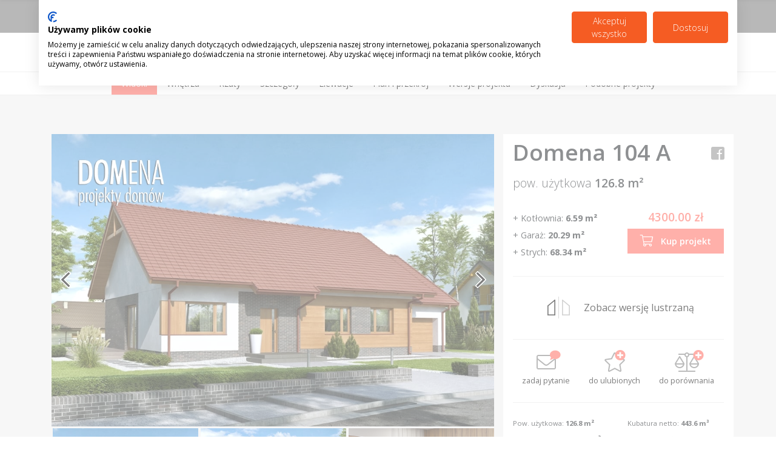

--- FILE ---
content_type: text/html; charset=UTF-8
request_url: https://domenadom.pl/p/domena-104-a-i370
body_size: 20397
content:
<!DOCTYPE html>
<html lang="pl">

<head>
	<meta charset="utf-8">
	<meta http-equiv="X-UA-Compatible" content="IE=edge">
	<meta name="viewport" content="width=device-width, initial-scale=1, shrink-to-fit=no">
	<title>Domena 104 A - DOMENA Pracownia projektowa</title>
	<meta name="keywords" content="" />
	<meta name="description" content="DOMENA Marcin Michalski oferuje nowoczesne, gotowe projekty małych dom&oacute;w jednorodzinnych. Stanowimy zesp&oacute;ł ludzi z pasją, kt&oacute;rzy kochają to co robią i dbają o stały rozw&oacute;j." />

	<link
		href="https://fonts.googleapis.com/css2?family=Open+Sans:ital,wght@0,300;0,400;0,600;0,700;1,300&family=Oswald:wght@300;400&display=swap"
		rel="stylesheet">
	<link rel="shortcut icon" href="/images/icons/favicon.ico" type="image/x-icon" />
	<link rel="apple-touch-icon-precomposed" sizes="57x57" href="/images/icons/apple-touch-icon-57x57.png" />
	<link rel="apple-touch-icon-precomposed" sizes="114x114" href="/images/icons/apple-touch-icon-114x114.png" />
	<link rel="apple-touch-icon-precomposed" sizes="72x72" href="/images/icons/apple-touch-icon-72x72.png" />
	<link rel="apple-touch-icon-precomposed" sizes="144x144" href="/images/icons/apple-touch-icon-144x144.png" />
	<link rel="apple-touch-icon-precomposed" sizes="60x60" href="/images/icons/apple-touch-icon-60x60.png" />
	<link rel="apple-touch-icon-precomposed" sizes="120x120" href="/images/icons/apple-touch-icon-120x120.png" />
	<link rel="apple-touch-icon-precomposed" sizes="76x76" href="/images/icons/apple-touch-icon-76x76.png" />
	<link rel="apple-touch-icon-precomposed" sizes="152x152" href="/images/icons/apple-touch-icon-152x152.png" />
	<link rel="icon" type="image/png" href="/images/icons/favicon-96x96.png" sizes="96x96" />
	<link rel="icon" type="image/png" href="/images/icons/favicon-32x32.png" sizes="32x32" />
	<link rel="icon" type="image/png" href="/images/icons/favicon-16x16.png" sizes="16x16" />
	<meta name="author" content="Dst Design" />
	<meta name="robots" content="index,follow" />
	<link rel="stylesheet" type="text/css" href="/css/library.css?t=1769365594">
	<link rel="stylesheet" type="text/css" href="/css/start.css?t=1769365594">
	<link rel="stylesheet" type="text/css" href="/css/style.css?t=1769365594">
			<meta property="og:title" content="Domena 104 A" />
				<meta property="og:image" content="https://domenadom.pl/userfiles/projects/gallery/watermark/370_849.jpg" />
				<meta property="og:image:width" content="1024" />
				<meta property="og:image:height" content="705" />
				<meta property="og:description" content="Projekt zgodny z wymaganiami WT2024.Klasyczna bryła DOMENY 104 A została stworzona z myślą o 4-5, a po zaadaptowaniu strychu nawet 6-7-osobowej rodzinie.Przedsionek z miejscem na szafę otwiera się na strefę dzienną, składającą się z przestronnego salonu połączonego z jadalnią, usytuowanych obok wydzielonej kuchni ze spiżarnią (kuchnię można także z łatwością zamienić w połączony z jadalnią aneks). Z funkcjonalnego holu mamy dostęp do dwóch łazienek oraz czterech pokoi (jeden z obszerną garderobą). Pomieszczenie gospodarcze, z miejscem na piec gazowy i pralkę, dostępne z wiatrołapu.Duży strych nieużytkowy bez przeszkód można zaadaptować na cele użytkowe. W tym celu w miejscu mniejszej łazienki umieszczamy schody. Dom jest podobny do projektu: DOMENA 104 A-T, DOMENA 104, DOMENA 106, DOMENY 106 A, DOMENA 107 A, DOMENY 107, TIMOR PS, BETINA PS.Zastosowane rozwiązanie konstrukcyjne – prefabrykowane drewniane wiązary dachowe – pozwala na swobodną aranżację pomieszczeń dzięki eliminacji wewnętrznych ścian nośnych. Projekt posiada swoją wersję ze stropem Teriva.Projekt w standardzie posiada dodatkowo projekt ogrzewania kominkiem z płaszczem wodnym oraz solary. Wizualizacja jest propozycją tego jak dany projekt domu oraz jego otoczenie można zaaranżować. Sposób prowadzenia tarasu, kształt murków i elementy małej architektury typu pergole, donice itp. nie są objęte zakresem projektu. W związku z powyższym na projekcie budowlanym elementy te mogą nie być uwzględnione w projekcie ( patrz pergole ) lub zmieniony może być ich kształt i sposób prowadzenia ( wielkości tarasów, profil murków ) " />
		<meta property="og:url" content="https://domenadom.pl/p/domena-104-a-i370" />

						<link href="https://domenadom.pl/modules/projects/css/user-gallery.min.css" type="text/css" rel="stylesheet" media="screen">
					
			<!-- Google Tag Manager -->
<script>(function(w,d,s,l,i){w[l]=w[l]||[];w[l].push({'gtm.start':
new Date().getTime(),event:'gtm.js'});var f=d.getElementsByTagName(s)[0],
j=d.createElement(s),dl=l!='dataLayer'?'&l='+l:'';j.async=true;j.src=
'https://www.googletagmanager.com/gtm.js?id='+i+dl;f.parentNode.insertBefore(j,f);
})(window,document,'script','dataLayer','GTM-NMTZRPVH');</script>
<!-- End Google Tag Manager -->
	


	</head>

<body data-spy="scroll" data-target=".nav-project" data-offset="2">
			<!-- Google Tag Manager (noscript) -->
<noscript><iframe src="https://www.googletagmanager.com/ns.html?id=GTM-NMTZRPVH"
height="0" width="0" style="display:none;visibility:hidden"></iframe></noscript>
<!-- End Google Tag Manager (noscript) -->
	
			<!--Use the below code snippet to provide real time updates to the live chat plugin without the need of copying and paste each time to your website when changes are made via PBX-->
<call-us-selector phonesystem-url="https://vpbx.voice4u.pl:55001" party="LiveChat177998"></call-us-selector>
 
<!--Incase you don't want real time updates to the live chat plugin when options are changed, use the below code snippet. Please note that each time you change the settings you will need to copy and paste the snippet code to your website--> 
<!--<call-us 
phonesystem-url="https://vpbx.voice4u.pl:55001" 
style="position:fixed;font-size:16px;line-height:17px;z-index: 99999;right: 20px; bottom: 20px;" 
id="wp-live-chat-by-3CX" 
minimized="true" 
animation-style="noanimation" 
party="LiveChat177998" 
minimized-style="bubbleright" 
allow-call="true" 
allow-video="false" 
allow-soundnotifications="true" 
enable-mute="true" 
enable-onmobile="true" 
offline-enabled="true" 
enable="true" 
ignore-queueownership="false" 
authentication="both" 
show-operator-actual-name="true" 
aknowledge-received="true" 
gdpr-enabled="false" 
message-userinfo-format="both" 
message-dateformat="both" 
lang="browser" 
button-icon-type="default" 
greeting-visibility="none" 
greeting-offline-visibility="none" 
chat-delay="2000" 
enable-direct-call="true" 
enable-ga="false" 
></call-us>--> 
<script defer src="https://downloads-global.3cx.com/downloads/livechatandtalk/v1/callus.js" id="tcx-callus-js" charset="utf-8"></script>
	
	
			<nav class="navbar navbar-dark bg-dark py-0 px-x2-0 sps sps--abv navbar-icons ">
    <div class="container">
        <a class="navbar-brand mr-3 mr-lg-4" href="/">
	        <img src="/images/logo.png" alt="DOMENA Pracownia Projektowa" class="img-fluid">
	    </a>
        <span class="navbar-text mr-auto">
            <a href="mailto:biuro@domenadom.pl"><span class="fal fa-envelope fa-2x"></span></a>
            <a href="tel:(71) 354 22 55"><span class="fal fa-phone fa-2x" style="transform: rotateY(180deg);"></span><span class="phone-number">(71) 354 22 55</span></a>
        </span>
        <span class="navbar-text d-none d-md-inline-block">
        	            <a href="/u/login" data-toggle="tooltip" data-placement="bottom" title="Zaloguj się">
	            <span class="fal fa-user fa-lg"></span>
	        </a>
                        <a href="/basket" data-toggle="tooltip" data-placement="bottom" title="Koszyk">
	            <span class="fal fa-shopping-cart fa-lg"></span>
	            <span class="icon-count basket-num">0</span>
	        </a>
            <a href="/p/ulubione" data-toggle="tooltip" data-placement="bottom" title="Ulubione">
	            <span class="fal fa-star fa-lg"></span>
	            <span class="icon-count favorite-num">0</span>
	        </a>
            <a href="/p/porownanie" data-toggle="tooltip" data-placement="bottom" title="Do porównania">
	            <span class="fal fa-balance-scale fa-lg"></span>
	            <span class="icon-count compare-num">0</span>
	        </a>
        </span>
                        <div class="dropdown mr-3 mr-md-0" id="search-dropdown">
            <button class="btn btn-primary ml-0 ml-sm-3 dropdown-toggle" type="button" id="dropdownSearch" data-toggle="dropdown" aria-haspopup="true" aria-expanded="false">
                <span class="fal fa-search"></span>
            </button>
            <form action="/p/search" class="dropdown-menu p-4 dropdown-menu-right form-search form-search-nav" aria-labelledby="dropdownSearch">
                <h4>Wyszukaj projekt</h4>
                                <div class="row align-items-center mb-3">
                    <div class="col-12 col-sm-4 col-x2-3">
                        <p class="mb-0">Nazwa</p>
                    </div>
                    <div class="col-12 col-sm-8 col-x2-9">
                        <input id="search_name" name="pname" autocomplete="off" placeholder="Wpisz nazwę projektu" class="form-control" />
                    </div>
                </div>
                <div class="row mb-3">
                    <div class="col-12 col-sm-4 col-x2-3">
                        <p class="mb-0">Powierzchnia użytkowa</p>
                    </div>
                    <div class="col-12 col-sm-8 col-x2-9 d-flex justify-content-between align-items-center col-slider">
                        Od
                        <div class="position-relative">
                            <input id="od-powierzchnia" name="usable_area_1" class="input-powierzchnia" />
                            <span class="form-symbol">m&#178;</span>
                        </div> do
						<div class="position-relative">
							<input id="do-powierzchnia" name="usable_area_2" class="input-powierzchnia" />
							<span class="form-symbol">m&#178;</span>
						</div>
                    </div>
                    <div class="col-12 col-sm-8 offset-sm-4 col-x2-9 offset-x2-3">
                        <div class="slider-input" id="slider-powierzchnia"></div>
                    </div>
                </div>
                <div class="row align-items-center mb-3">
                    <div class="col-12 col-sm-4 col-x2-3">
                        <p class="mb-0">Kondygnacje</p>
                    </div>
                    <div class="col-12 col-sm-8 col-x2-9">
                        <select data-live-search="false" name="storeys" class=" custom-select">
<option value="">dowolne</option>
<option  value="1">parterowy</option>
<option  value="2">z użytkowym poddaszem</option>
<option  value="3">piętrowy</option>
</select>
                    </div>
                </div>
                <div class="row align-items-center mb-3">
                    <div class="col-12 col-sm-4 col-x2-3">
                        <p class="mb-0">Garaż</p>
                    </div>
                    <div class="col-12 col-sm-8 col-x2-9">
                        <select data-live-search="false" name="garage" class=" custom-select">
<option value="">dowolne</option>
<option  value="1">bez garażu</option>
<option  value="2">jednostanowiskowy</option>
<option  value="3">dwustanowiskowy</option>
</select>
                    </div>
                </div>
                <div class="row align-items-center mb-3">
                    <div class="col-12 col-sm-4 col-x2-3">
                        <p class="mb-0">Działka [m]</p>
                    </div>
                    <div class="col-12 col-sm-8 col-x2-9">
                        <div class="row">
                            <div class="col-6">
                                <input id="szerokosc-dzialki" name="plot_width" placeholder="Szerokość" class="form-control" />
                            </div>
                            <div class="col-6">
                                <input id="dlugosc-dzialki" name="plot_length" placeholder="Długość" class="form-control" />
                            </div>
                        </div>
                    </div>
                </div>
                <div class="dropdown-divider mb-3"></div>
                <div class="row mb-3">
                    <div class="col-12 col-sm-4 col-x2-3">
                        <p class="mb-0">Kąt dachu</p>
                    </div>
                    <div class="col-12 col-sm-8 col-x2-9 d-flex justify-content-between align-items-center col-slider">
                        Od
                        <div class="position-relative">
                            <input id="od-dach" name="roof_angle_1" class="input-dach" />
                            <span class="form-symbol">&#176;</span>
                        </div> do
                        <div class="position-relative">
                            <input id="do-dach" name="roof_angle_2" class="input-dach" />
                            <span class="form-symbol">&#176;</span>
                        </div>
                    </div>
                    <div class="col-12 col-sm-8 offset-sm-4 col-x2-9 offset-x2-3">
                        <div class="slider-input" id="slider-dach"></div>
                    </div>
                </div>
                <div class="row align-items-center mb-3">
                    <div class="col-12 col-sm-4 col-x2-3">
                        <p class="mb-0">Dach</p>
                    </div>
                    <div class="col-12 col-sm-8 col-x2-9">
                        <select data-live-search="false" name="roof" class=" custom-select">
<option value="">dowolny</option>
<option  value="1">płaski</option>
<option  value="2">dwuspadowy</option>
<option  value="3">czterospadowy</option>
<option  value="4">wielospadowy</option>
</select>
                    </div>
                </div>
                <div class="row align-items-center mb-3">
                    <div class="col-12 col-sm-4 col-x2-3">
                        <p class="mb-0">Kalenica</p>
                    </div>
                    <div class="col-12 col-sm-8 col-x2-9">
                        <select data-live-search="false" name="ridge" class=" custom-select">
<option value="">dowolny</option>
<option  value="1">inna</option>
<option  value="2">równoległa</option>
<option  value="3">prostopadła</option>
</select>
                    </div>
                </div>
                <div class="row mb-3">
                    <div class="col-12 col-sm-4 col-x2-3">
                        <p class="mb-0"></p>
                    </div>
                    <div class="col-12 col-sm-8 col-x2-9 text-center">
                       <button type="button" id="clear-search-data"><span class="fal fa-eraser"></span> wyczyść filtry</button> <a href="/p/search" class="link-all-param">wszystkie parametry <span class="fal fa-angle-double-right"></span></a>
                    </div>
                </div>
                <div class="row">
                    <div class="col-12 col-sm-4 col-x2-3">
                        <p class="mb-0"></p>
                    </div>
                    <div class="col-12 col-sm-8 col-x2-9 text-center">
                        <button type="submit" class="btn btn-block btn-primary">Szukaj</button>
                    </div>
                </div>
            </form>
        </div>
                
                                <button class="navbar-toggler" type="button">
            <span class="navbar-line"></span>
            <span class="navbar-line"></span>
            <span class="navbar-line"></span>
        </button>
    </div>
</nav>
<nav class="navbar navbar-expand-md navbar-light bg-light px-x2-0 sps sps--abv  navbar-menu">
    <div class="container">

        <div class="navbar-collapse justify-content-center">
            <span class="navbar-text d-block d-md-none">
                	            <a href="/u/login" data-toggle="tooltip" data-placement="bottom" title="Zaloguj się">
		            <span class="fal fa-sign-in fa-lg"></span>
		        </a>
		                        <a href="/basket" data-toggle="tooltip" data-placement="bottom" title="Koszyk">
	                <span class="fal fa-shopping-cart fa-lg"></span>
	                <span class="icon-count basket-num">0</span>
	            </a>
                <a href="/p/ulubione" data-toggle="tooltip" data-placement="bottom" title="Ulubione">
		            <span class="fal fa-star fa-lg"></span>
		            <span class="icon-count favorite-num">0</span>
		        </a>
	            <a href="/p/porownanie" data-toggle="tooltip" data-placement="bottom" title="Do porównania">
		            <span class="fal fa-balance-scale fa-lg"></span>
		            <span class="icon-count compare-num">0</span>
		        </a>
            </span>
            <ul class="navbar-nav align-items-center align-items-sm-stretch"><li class="nav-item dropdown"><a class="nav-link scroll dropdown-toggle" data-toggle="dropdown" href="#" aria-haspopup="true" aria-expanded="false">Projekty domów</a><div class="dropdown-menu"><a class="dropdown-item" href="/nowosci-c9">Nowości</a><a class="dropdown-item" href="/domy-do-100-m2-c20">Domy do 100 m2</a><a class="dropdown-item" href="/domy-parterowe-c11">Domy parterowe</a><a class="dropdown-item" href="/domy-z-poddaszem-c6">Domy z poddaszem</a><a class="dropdown-item" href="/domy-pietrowe-c3">Domy piętrowe</a><a class="dropdown-item" href="/z-poddaszem-do-adaptacji-c15">Z poddaszem do adaptacji</a><a class="dropdown-item" href="/domy-do-70-m2-pz-c21">Domy do 70 m2 p.z.</a><a class="dropdown-item" href="/male-domy-c4">Małe domy</a><a class="dropdown-item" href="/duze-domy-c5">Duże domy</a><a class="dropdown-item" href="/nowoczesne-c14">Nowoczesne</a><a class="dropdown-item" href="/na-waska-dzialke-c7">Na wąską działkę</a><a class="dropdown-item" href="/do-zblizniaczenia-c8">Do zbliźniaczenia</a><a class="dropdown-item" href="/wszystkie-kategorie">Wszystkie projekty</a></div></li><li class="nav-item dropdown"><a class="nav-link scroll dropdown-toggle" data-toggle="dropdown" href="#" aria-haspopup="true" aria-expanded="false">Zamów projekt</a><div class="dropdown-menu"><a class="dropdown-item" href="/zamow-projekt">Zamów projekt</a><a class="dropdown-item" href="/sposob-zamawiania">Sposób zamawiania</a><a class="dropdown-item" href="/gwarancja-system-zwrotow">Gwarancja, system zwrotów</a><a class="dropdown-item" href="/co-zawiera-projekt">Co zawiera projekt ?</a><a class="dropdown-item" href="/zakres-adaptacji-projektu">Zakres adaptacji projektu</a><a class="dropdown-item" href="/regulamin">Regulamin</a></div></li><li class="nav-item"><a class="nav-link scroll" href="https://domenadom.pl/zamow-katalog">Zamów katalog</a></li><li class="nav-item"><a class="nav-link scroll" href="https://domenadom.pl/informacje">Informacje</a></li><li class="nav-item dropdown"><a class="nav-link dropdown-toggle" href="#" id="navbarDropdown" role="button" data-toggle="dropdown" aria-haspopup="true" aria-expanded="false">Forum</a><div class="dropdown-menu dropdown-forum-search" aria-labelledby="navbarDropdown">
                            <form id="form_forum" action="/p/forum" method="get"><div class="input-group">
								<input id="forum_search" type="text" class="form-control" name="q" placeholder="Podaj nazwę projektu" aria-label="Podaj nazwę projektu" aria-describedby="btn-forum-search">
								<div class="input-group-append">
									<button class="btn btn-outline-secondary" type="submit" id="btn-forum-search" disabled>
										<span class="far fa-search"></span>
									</button>
                                </div>
                            </div></form>
                        </div></li><li class="nav-item dropdown"><a class="nav-link scroll dropdown-toggle" data-toggle="dropdown" href="#" aria-haspopup="true" aria-expanded="false">Kontakt</a><div class="dropdown-menu"><a class="dropdown-item" href="/producenci">Partnerzy handlowi</a><a class="dropdown-item" href="/kontakt">Kontakt</a></div></li></ul>
        </div>
    </div>
</nav>

        
<div class="container-fluid container-nav-project">
    <div class="row">
        <div class="col px-0">
            <ul class="nav justify-content-center nav-project">
                <li class="nav-item">
                    <a class="nav-link scroll active" href="#widoki">Widoki</a>
                </li>
                                <li class="nav-item">
                    <a class="nav-link scroll" href="#wnetrza">Wnętrza</a>
                </li>
                                <li class="nav-item">
                    <a class="nav-link scroll" href="#rzuty">Rzuty</a>
                </li>
                <li class="nav-item">
                    <a class="nav-link scroll" href="#opis">Szczegóły</a>
                </li>
                                <li class="nav-item">
                    <a class="nav-link scroll" href="#elewacje">Elewacje</a>
                </li>
                                <li class="nav-item">
                    <a class="nav-link scroll" href="#plan">Plan i przekrój</a>
                </li>
                                                <li class="nav-item">
                    <a class="nav-link scroll" href="#warianty">Wersje projektu</a>
                </li>
                                <li class="nav-item">
                    <a class="nav-link scroll" href="#dyskusja">Dyskusja</a>
                </li>
                                <li class="nav-item">
                    <a class="nav-link scroll" href="#podobne">Podobne projekty</a>
                </li>
                            </ul>
        </div>
    </div>
</div>
<div class="container-fluid container-gray">
    <div class="container container-project-view">
        <a class="anchor" id="widoki"></a>
        <div class="row">
                        <div class="col-12 project-view-white-top d-xl-none">
                <div class="row justify-content-between">
                    <div class="col-12 col-sm-auto text-center text-sm-left">
                        <h2>Domena 104 A
                            <a class="facebook-share d-sm-none" href="#" onclick="window.open('https://www.facebook.com/share.php?u=https://domenadom.pl/', '_blank', 'toolbar=0,location=0,menubar=0');"><span class="fab fa-facebook-square" data-toggle="tooltip" title="Udostępnij na Facebooku" data-placement="bottom"></span></a>
                        </h2>
                        <h3 class="h3-area mb-0 mb-sm-3">pow. użytkowa <strong>126.8 m&#178;</strong></h3>
                    </div>
                    <div class="col-12 col-sm-auto sm-price-box">
                        <div class="sm-price-box-facebook">
                            <a class="facebook-share" href="#" onclick="window.open('https://www.facebook.com/share.php?u=https://domenadom.pl/', '_blank', 'toolbar=0,location=0,menubar=0');"><span class="fab fa-facebook-square" data-toggle="tooltip" title="Udostępnij na Facebooku" data-placement="bottom"></span></a>
                        </div>
            <div class="sm-price-box-price ">
	                            	                        <h3 class="h3-price"><span>4300.00 zł</span> </h3>
    	                                                    
                            <button type="button" data-project-id="370" data-project-amount="4300.00"  class="btn btn-primary add-to-basket">
                            	<span class="fal fa-shopping-cart fa-lg"></span>
    						</button>
                        </div>
                    </div>
                </div>
                <div class="row">
                    <div class="col-12 col-sm-12 col-md-5 short-desc">
                        <div>
                            <p class="mb-0">+ Kotłownia:<strong> 6.59 m&#178;</strong></p>							<p class="mb-0">+ Garaż:<strong> 20.29 m&#178;</strong></p>							<p class="mb-0">+ Strych:<strong> 68.34 m&#178;</strong></p>                                                    </div>
                    </div>
                    <div class="col-12 col-sm-auto d-flex d-sm-none align-items-center justify-content-center justify-content-sm-start ">
                                                  <h3 class="h3-price"><span>4300.00 zł</span> </h3>
                                                   
                        <button type="button" data-project-id="370" data-project-amount="4300.00"  class="btn btn-primary add-to-basket">
                        	<span class="fal fa-shopping-cart fa-lg"></span>
						</button>
                    </div>
                    <div class="col-12 col-sm-12 col-md-7 mirror-icon">
                        <a href="https://domenadom.pl/p/domena-104-a-i370-mirror"><img data-src="/images/ikona-podstawowa.png" alt="Wersja lustrzana" loading="lazy" class="lazyload"><span>Zobacz wersję lustrzaną</span></a>
                        <a href="https://domenadom.pl/p/domena-104-a-i370" class="d-none"><img data-src="/images/ikona-lustro.png" alt="Wersja podstawowa" loading="lazy" class="lazyload"><span>Zobacz wersję podstawową</span></a>
                    </div>
                </div>
            </div>
            <div class="col-12 col-xl-8 pt-0 pt-x2-0 project-view-left">
                <div class="slider-project">
                    <div class="slider">
	                                            <div class="slide">
                            <a href="https://domenadom.pl/userfiles/projects/gallery/watermark/370_849.jpg" data-lightbox="slider-product"><img data-src="https://domenadom.pl/userfiles/projects/gallery/watermark/370_849.jpg" alt="Domena 104 A" class="img-fluid lazyload" loading="lazy"></a>
                        </div>
                                                <div class="slide">
                            <a href="https://domenadom.pl/userfiles/projects/gallery/watermark/370_850.jpg" data-lightbox="slider-product"><img data-src="https://domenadom.pl/userfiles/projects/gallery/watermark/370_850.jpg" alt="Domena 104 A" class="img-fluid lazyload" loading="lazy"></a>
                        </div>
                                                                        <div class="slide">
                            <a href="https://domenadom.pl/userfiles/projects/interiors/watermark/370_1.jpg" data-lightbox="slider-product"><img data-src="https://domenadom.pl/userfiles/projects/interiors/thumbs/370_1.jpg" alt="Domena 104 A" class="img-fluid lazyload" loading="lazy"></a>
                        </div>
                                                <div class="slide">
                            <a href="https://domenadom.pl/userfiles/projects/interiors/watermark/370_2.jpg" data-lightbox="slider-product"><img data-src="https://domenadom.pl/userfiles/projects/interiors/thumbs/370_2.jpg" alt="Domena 104 A" class="img-fluid lazyload" loading="lazy"></a>
                        </div>
                                                <div class="slide">
                            <a href="https://domenadom.pl/userfiles/projects/interiors/watermark/370_3.jpg" data-lightbox="slider-product"><img data-src="https://domenadom.pl/userfiles/projects/interiors/thumbs/370_3.jpg" alt="Domena 104 A" class="img-fluid lazyload" loading="lazy"></a>
                        </div>
                                                <div class="slide">
                            <a href="https://domenadom.pl/userfiles/projects/interiors/watermark/370_4.jpg" data-lightbox="slider-product"><img data-src="https://domenadom.pl/userfiles/projects/interiors/thumbs/370_4.jpg" alt="Domena 104 A" class="img-fluid lazyload" loading="lazy"></a>
                        </div>
                                            </div>
                    <div class="slider-nav project-slider-left"><span class="fal fa-angle-left fa-3x"></span></div>
                    <div class="slider-nav project-slider-right"><span class="fal fa-angle-right fa-3x"></span></div>
                </div>
                <div class="nav-slider-project">
                    <div class="slider">
	                                            <div class="slide">
                            <img data-src="https://domenadom.pl/userfiles/projects/gallery/thumbs/370_849.jpg" alt="Domena 104 A" class="img-fluid lazyload" loading="lazy">
                        </div>
                                                <div class="slide">
                            <img data-src="https://domenadom.pl/userfiles/projects/gallery/thumbs/370_850.jpg" alt="Domena 104 A" class="img-fluid lazyload" loading="lazy">
                        </div>
                                                                        <div class="slide">
                            <img data-src="https://domenadom.pl/userfiles/projects/interiors/thumbs/370_1.jpg" alt="Domena 104 A" class="img-fluid lazyload" loading="lazy">
                        </div>
                                                <div class="slide">
                            <img data-src="https://domenadom.pl/userfiles/projects/interiors/thumbs/370_2.jpg" alt="Domena 104 A" class="img-fluid lazyload" loading="lazy">
                        </div>
                                                <div class="slide">
                            <img data-src="https://domenadom.pl/userfiles/projects/interiors/thumbs/370_3.jpg" alt="Domena 104 A" class="img-fluid lazyload" loading="lazy">
                        </div>
                                                <div class="slide">
                            <img data-src="https://domenadom.pl/userfiles/projects/interiors/thumbs/370_4.jpg" alt="Domena 104 A" class="img-fluid lazyload" loading="lazy">
                        </div>
                                            </div>
                    <div class="slider-nav nav-project-slider-left"><span class="fal fa-angle-left fa-3x"></span></div>
                    <div class="slider-nav nav-project-slider-right"><span class="fal fa-angle-right fa-3x"></span></div>
                </div>
            </div>
            <div class="col-12 project-view-white d-xl-none">
                <div class="row">
                    <div class="col icons-view">
                        <a href="#askModal" class="ask-modal" data-toggle="modal">
                            <span class="fal fa-envelope fa-lg"><span class="fas fa-comment"></span></span>
                            <span>zadaj pytanie</span>
                        </a>
                        <a class="btn_add_favorite" href="#" data-pid="370">
	                        <span class="fal fa-star fa-lg"><span class="fas fa-plus-circle"></span></span><span>do ulubionych</span>
	                    </a>
                        <a class="btn_add_compare" href="#" data-pid="370">
	                        <span class="fal fa-balance-scale fa-lg"><span class="fas fa-plus-circle"></span></span><span>do porównania</span>
	                    </a>
                    </div>
                </div>
            </div>
                        <div class="col-12 col-xl-4 project-view-right d-none d-xl-flex">
                <h2>Domena 104 A <a class="facebook-share" href="#" onclick="window.open('https://www.facebook.com/share.php?u=https://domenadom.pl/p/domena-104-a-i370', '_blank', 'toolbar=0,location=0,menubar=0,height=650,width=550');"><span class="fab fa-facebook-square" data-toggle="tooltip" title="Udostępnij na Facebooku" data-placement="bottom"></span></a></h2>
                <h3 class="h3-area mb-3">pow. użytkowa <strong>126.8 m&#178;</strong></h3>
                <div class="row">
                    <div  class="col-6 short-desc">
                        <p class="mb-0">+ Kotłownia:<strong> 6.59 m&#178;</strong></p>                        <p class="mb-0">+ Garaż:<strong> 20.29 m&#178;</strong></p>                        <p class="mb-0">+ Strych:<strong> 68.34 m&#178;</strong></p>                                            </div>
                        <div  class="col-6">
                                                    <h3 class="h3-price"><span>4300.00 zł</span> </h3>
                                                                            <button type="button"  data-project-id="370" data-project-amount="4300.00"  class="btn btn-primary btn-block px-3 py-3 px-xl-2 py-xl-2 px-x2-3 py-x2-3 add-to-basket">
                        	<span class="fal fa-shopping-cart fa-lg mr-2"></span> Kup projekt
						</button>

                    </div>
                </div>
                <hr/>
                <div class="row">
                    <div class="col mirror-icon">
                        <a href="https://domenadom.pl/p/domena-104-a-i370-mirror"><img data-src="/images/ikona-podstawowa.png" alt="Wersja lustrzana" loading="lazy" class="lazyload">
	                        <span>Zobacz wersję lustrzaną</span>
	                    </a>
                        <a href="https://domenadom.pl/p/domena-104-a-i370" class="d-none"><img data-src="/images/ikona-lustro.png" alt="Wersja podstawowa" loading="lazy" class="lazyload">
	                        <span>Zobacz wersję podstawową</span>
	                    </a>
                    </div>
                </div>
                <hr/>
                <div class="row">
                    <div class="col icons-view">
                        <a href="#askModal" class="ask-modal" data-toggle="modal">
                            <span class="fal fa-envelope fa-lg"><span class="fas fa-comment"></span></span>
                            <span>zadaj pytanie</span>
                        </a>
                        <a class="btn_add_favorite" href="#" data-pid="370">
	                        <span class="fal fa-star fa-lg"><span class="fas fa-plus-circle"></span></span><span>do ulubionych</span>
	                    </a>
                        <a class="btn_add_compare" href="#" data-pid="370">
	                        <span class="fal fa-balance-scale fa-lg"><span class="fas fa-plus-circle"></span></span><span>do porównania</span>
	                    </a>
                    </div>
                </div>
                <hr/>
                <div class="row desc-view py-3 py-xl-0 py-x2-3">
                    <div class="col-6 col-md-4 col-xl-6">
                        <p>Pow. użytkowa: <strong>126.8 m&#178;</strong></p>
                        <p>Pow. zabudowy: <strong>193.33 m&#178;</strong></p>
                        <p>Szer. działki min: <strong>25.64 m</strong></p>
                        <p>Dł. działki min: <strong>18.54 m</strong></p>
                        <p>Wysokość budynku: <strong>7.87 m</strong></p>
                    </div>
                    <div class="col-6 col-md-4 col-xl-6">
                        <p>Kubatura netto: <strong>443.6 m&#179;</strong></p>
                        <p>Kąt dachu: <strong>35&#176;</strong></p>
                        <p>Pow. dachu: <strong>298.13 m</strong></p>
                        <p>Dach: <strong>dwuspadowy</strong></p>
                        <p>Kalenica: <strong>równoległa</strong></p>
                    </div>
                </div>
                <div class="row">
                    <div class="col text-center">
                        <p><a class="link-desc scroll" href="#opis">Zobacz więcej szczegółów</a></p>
                    </div>
                </div>
            </div>
        </div>
    </div>
</div>
<div class="container-fluid container-subtitle-project d-none d-sm-block">
    <a class="anchor" id="wnetrza"></a>
    <div class="row">
        <div class="col">
            <h4 class="no-border"><strong>Wnętrza</strong></h4>
        </div>
    </div>
</div>

<div class="container container-project-images container-project-images-interior d-none d-sm-block">
    <div class="row">
	   <div class="col-12 slider-interior">
            <div class="galeria-images galeria-images-interior" id="slider-interior">
                                    <div class="slider-item">
                        <a href="https://domenadom.pl/userfiles/projects/interiors/watermark/370_1.jpg" data-lightbox="galeria-product">
                            <img data-src="https://domenadom.pl/userfiles/projects/interiors/thumbs/370_1.jpg" alt="Wnętrza" class="img-fluid lazyload" loading="lazy">
                        </a>
                    </div>
                                    <div class="slider-item">
                        <a href="https://domenadom.pl/userfiles/projects/interiors/watermark/370_2.jpg" data-lightbox="galeria-product">
                            <img data-src="https://domenadom.pl/userfiles/projects/interiors/thumbs/370_2.jpg" alt="Wnętrza" class="img-fluid lazyload" loading="lazy">
                        </a>
                    </div>
                                    <div class="slider-item">
                        <a href="https://domenadom.pl/userfiles/projects/interiors/watermark/370_3.jpg" data-lightbox="galeria-product">
                            <img data-src="https://domenadom.pl/userfiles/projects/interiors/thumbs/370_3.jpg" alt="Wnętrza" class="img-fluid lazyload" loading="lazy">
                        </a>
                    </div>
                                    <div class="slider-item">
                        <a href="https://domenadom.pl/userfiles/projects/interiors/watermark/370_4.jpg" data-lightbox="galeria-product">
                            <img data-src="https://domenadom.pl/userfiles/projects/interiors/thumbs/370_4.jpg" alt="Wnętrza" class="img-fluid lazyload" loading="lazy">
                        </a>
                    </div>
                            </div>
            <div class="slider-nav nav-slider-interior-left slick-arrow"><span class="fal fa-angle-left fa-3x"></span></div>
            <div class="slider-nav nav-slider-interior-right slick-arrow"><span class="fal fa-angle-right fa-3x"></span></div>
        </div>
    </div>
    </div>

<div class="container-fluid container-subtitle-project mt-3 mb-3">
    <a class="anchor" id="rzuty"></a>
    <div class="row">
        <div class="col">
            <h4 class="no-border"><strong>Rzuty</strong></h4>
        </div>
    </div>
</div>

<div class="container container-plan-project">
    <div class="row">
	            <div class="col-12 col-md-6 text-center">
            <div class="btn-group">
                <button type="button" class="btn btn-primary dropdown-toggle" data-toggle="dropdown" aria-haspopup="true" aria-expanded="false">
                    <span class="text">Parter - szczegóły</span> <span class="fal fa-plus"></span>
                </button>
                <div class="dropdown-menu dropdown-menu-right">
                    <div class="d-flex justify-content-end">
                        <button class="btn btn-primary button-times" type="button">
                        	<span class="text">Zamknij</span> <span class="fal fa-times"></span>
						</button>
                    </div>
                    <div class="dropdown-item">
                        <div>
                            <figure class="table"><table><tbody><tr><td><p>Pow. użytkowa:</p><p>Kotłownia.:</p><p>Garaż:</p><p>&nbsp;</p><p>1. Wiatrołap:</p><p>2. Hall:</p><p>3. Kuchnia:</p><p>4. Spiżarnia:</p><p>5. Salon z jadalnią:</p><p>6. Pokój:</p><p>7. Łazienka:</p><p>8. Pokój.:</p><p>9. Przedsionek:</p><p>10.&nbsp;Pokój:</p><p>11. Pokój:</p><p>12. Łazienka:</p><p>13. Pralnia:</p><p>14. Kotłownia:</p><p>15. Garaż:</p></td><td><p><strong>126,80 m²</strong></p><p><strong>6,59 m²</strong></p><p><strong>20,29 m²</strong></p><p>&nbsp;</p><p><strong>4,69 m²</strong></p><p><strong>8,83 m²</strong></p><p><strong>9,39 m²</strong></p><p><strong>1,51 m²</strong></p><p><strong>35,21 m²</strong></p><p><strong>11,04 m²</strong></p><p><strong>8,74 m²</strong></p><p><strong>14,25 m²</strong></p><p><strong>2,44 m²</strong></p><p><strong>11,70 m²</strong></p><p><strong>11,70 m²</strong></p><p><strong>3,48 m²</strong></p><p><strong>3,82 m²</strong></p><p><strong>6,59 m²</strong></p><p><strong>20,29 m²</strong></p></td></tr></tbody></table></figure><p>&nbsp;</p><p>&nbsp;</p>                        </div>
                    </div>
                </div>
                                <a target="_blank" href="/p/distance?image=aHR0cHM6Ly9kb21lbmFkb20ucGwvdXNlcmZpbGVzL3Byb2plY3RzL3Byb2plY3Rpb24vd2F0ZXJtYXJrL2dyb3VuZF8zNzAuanBn&tool=distancemeter" class="openDistanceMeter btn btn-primary" class="img-fluid">
                    <span class="text">Zmierz odległość</span> <span class="fal fa-ruler-combined"></span>
                </a>
                            </div>
                        <a href="https://domenadom.pl/userfiles/projects/projection/watermark/ground_370.jpg?t=1769365594" data-lightbox="plan-product">
	            <img data-src="https://domenadom.pl/userfiles/projects/projection/ground_370.jpg?t=1769365594" alt="Rzut" class="img-fluid lazyload" loading="lazy">
	        </a>
            

        </div>
                        <div class="col-12 col-md-6 text-center">
            <div class="btn-group">
                <button type="button" class="btn btn-primary dropdown-toggle" data-toggle="dropdown" aria-haspopup="true" aria-expanded="false">
                    <span class="text">Strych - szczegóły</span> <span class="fal fa-plus"></span>
                </button>
                <div class="dropdown-menu dropdown-menu-right">
                    <div class="d-flex justify-content-end">
                        <button class="btn btn-primary button-times" type="button"><span class="text">Zamknij</span> <span class="fal fa-times"></span></button>
                    </div>
                    <div class="dropdown-item">
	                    <div>
                            <figure class="table"><table><tbody><tr><td><p><strong>DO ADAPTACJI&nbsp;</strong></p><p>&nbsp;</p><p>Pow. użytkowa:</p></td><td><p>&nbsp;</p><p>&nbsp;</p><p><strong>68,34 m²&nbsp;</strong>(72,13 m²)</p></td></tr></tbody></table></figure>                        </div>
                    </div>
                </div>
                                <a target="_blank" href="/p/distance?image=aHR0cHM6Ly9kb21lbmFkb20ucGwvdXNlcmZpbGVzL3Byb2plY3RzL3Byb2plY3Rpb24vd2F0ZXJtYXJrL2Zsb29yXzM3MC5qcGc=&tool=distancemeter" class="openDistanceMeter btn btn-primary" class="img-fluid">
                    <span class="text">Zmierz odległość</span> <span class="fal fa-ruler-combined"></span>
                </a>
                            </div>
            

                        <a href="https://domenadom.pl/userfiles/projects/projection/watermark/floor_370.jpg" data-lightbox="plan-product">
	            <img data-src="https://domenadom.pl/userfiles/projects/projection/floor_370.jpg" alt="Rzut" class="img-fluid lazyload" loading="lazy">
	        </a>
            
        </div>
            </div>
</div>

<div class="container container-details-project">
    <a class="anchor" id="opis"></a>
    <div class="row">
        <div class="col-12">
            <div class="nav nav-pils justify-content-center" id="nav-tab" role="tablist">
                <a class="nav-item nav-link active" id="nav-details-tab" data-toggle="tab" href="#nav-details" role="tab">Szczegóły</a>
                <a class="nav-item nav-link" id="nav-desc-tab" data-toggle="tab" href="#nav-desc" role="tab">Opis</a>
                <a class="nav-item nav-link" id="nav-estimate-tab" data-toggle="tab" href="#nav-estimate" role="tab">Kosztorys</a>
                <a class="nav-item nav-link" id="nav-tech-tab" data-toggle="tab" href="#nav-tech" role="tab">Technologie</a>
                <a class="nav-item nav-link" id="nav-files-tab" data-toggle="tab" href="#nav-files" role="tab">Pliki do pobrania</a>
                <a class="nav-item nav-link" id="nav-addons-tab" data-toggle="tab" href="#nav-addons" role="tab">Dodatki</a>
            </div>
        </div>
        <div class="tab-content" id="TabContent">
            <div class="tab-pane fade show active" id="nav-details" role="tabpanel">
                <div class="row">
                    <div class="col-12 col-md-6 col-xl-4 offset-xl-2">
                        <table class="table table-bordered table-highlights">
                                                        <tr>
                                <td>Pow. użytkowa:</td>
                                <td class="text-right"><strong>126.8 m&#178;</strong></td>
                            </tr>
                                                                                    <tr>
                                <td>Pow. zabudowy:</td>
                                <td class="text-right"><strong>193.33 m&#178;</strong></td>
                            </tr>
                                                                                    <tr>
                                <td>Szer. działki min:</td>
                                <td class="text-right"><strong>25.64 m</strong></td>
                            </tr>
                                                                                    <tr>
                                <td>Dł. działki mi:</td>
                                <td class="text-right"><strong>18.54 m</strong></td>
                            </tr>
                                                                                    <tr>
                                <td>Wysokość budynku:</td>
                                <td class="text-right"><strong>7.87 m</strong></td>
                            </tr>
                                                                                    <tr>
                                <td>Kubatura netto:</td>
                                <td class="text-right"><strong>443.6 m&#179;</strong></td>
                            </tr>
                                                                                    <tr>
                                <td>Kąt dachu:</td>
                                <td class="text-right"><strong>35&#176;</strong></td>
                            </tr>
                                                                                    <tr>
                                <td>Pow. dachu:</td>
                                <td class="text-right"><strong>298.13 m&#178;</strong></td>
                            </tr>
                                                                                    <tr>
                                <td>Dach:</td>
                                <td class="text-right"><strong>dwuspadowy</strong></td>
                            </tr>
                                                                                    <tr>
                                <td>Kalenica:</td>
                                <td class="text-right"><strong>równoległa</strong></td>
                            </tr>
                                                                                    <tr>
                                <td>Szerokość budynku:</td>
                                <td class="text-right"><strong>18.64 m</strong></td>
                            </tr>
                                                    </table>
                        <table class="table table-bordered">

                        </table>
                    </div>
                    <div class="col-12 col-md-6 col-xl-4">
                        <table class="table table-bordered">
	                                                    <tr>
                                <td>Długość budynku:</td>
                                <td class="text-right"><strong>10.54 m</strong></td>
                            </tr>
                                                                                    <tr>
                                <td>Rodzaj zabudowy:</td>
                                <td class="text-right"><strong>wolnostojący</strong></td>
                            </tr>
                                                                                    <tr>
                                <td>Kondygnacje:</td>
                                <td class="text-right"><strong>parterowy</strong></td>
                            </tr>
                                                                                                                <tr>
                                <td>Garaż:</td>
                                <td class="text-right"><strong>jednostanowiskowy</strong></td>
                            </tr>
                                                                                    <tr>
                                <td>Ilość łazienek:</td>
                                <td class="text-right"><strong>2</strong></td>
                            </tr>
                                                                                    <tr>
                                <td>Ilość pokoi z salonem:</td>
                                <td class="text-right"><strong>5</strong></td>
                            </tr>
                                                                                    <tr>
                                                                <td>Ilość pokoi na parterze:</td>
                                <td class="text-right"><strong>5</strong></td>
                            </tr>
                                                                                    <tr>
                                <td>Sposób ogrzewania:</td>
                                <td class="text-right"><strong>gaz lub paliwo stałe</strong></td>
                            </tr>
                                                                                    <tr>
                                <td>Wjazd na działkę:</td>
                                <td class="text-right"><strong>północ</strong></td>
                            </tr>
                                                                                    <tr>
                                <td>Wskaźnik EP - Gaz:</td>
                                <td class="text-right"><strong>65.85 kWh/(m&#178;/rok)</strong></td>
                            </tr>
                                                                                    <tr>
                                <td>Wskaźnik EP - PS:</td>
                                <td class="text-right"><strong>27.81 kWh/(m&#178;/rok)</strong></td>
                            </tr>
                                                                                    <tr>
                                <td>Dostępność:</td>
                                <td class="text-right"><strong>1-5 dni</strong></td>
                            </tr>
                                                    </table>
                    </div>
                </div>
            </div>
            <div class="tab-pane fade" id="nav-desc" role="tabpanel">
                <div class="row justify-content-center">
                    <div class="col-12 col-lg-10 col-xl-8 col-x2-6">
                        <p><span style="color:#ff6357;"><strong>Projekt zgodny z wymaganiami WT2024.</strong></span></p><p>Klasyczna bryła DOMENY 104 A została stworzona z&nbsp;myślą o 4-5, a po zaadaptowaniu strychu nawet 6-7-osobowej rodzinie.</p><p>Przedsionek z miejscem na szafę otwiera się na strefę dzienną, składającą się z przestronnego salonu połączonego z jadalnią, usytuowanych obok wydzielonej kuchni ze spiżarnią (kuchnię można także z łatwością zamienić w połączony z jadalnią aneks). Z funkcjonalnego holu mamy dostęp do dwóch łazienek oraz czterech pokoi (jeden z obszerną garderobą). Pomieszczenie gospodarcze, z miejscem na piec gazowy i pralkę, dostępne z wiatrołapu.</p><p>Duży strych nieużytkowy bez przeszkód można zaadaptować na cele użytkowe. W tym celu w miejscu mniejszej łazienki umieszczamy schody.&nbsp;</p><p>Dom jest podobny do projektu: DOMENA 104 A-T, DOMENA 104, DOMENA 106, DOMENY 106 A, DOMENA 107 A, DOMENY 107, TIMOR PS, BETINA PS.</p><p>Zastosowane rozwiązanie konstrukcyjne – prefabrykowane drewniane wiązary dachowe – pozwala na swobodną aranżację pomieszczeń dzięki eliminacji wewnętrznych ścian nośnych. Projekt posiada swoją wersję ze stropem Teriva.</p><p><strong>Projekt w standardzie posiada dodatkowo projekt ogrzewania kominkiem z płaszczem wodnym oraz solary.</strong></p><p>&nbsp;</p><p>Wizualizacja jest propozycją tego jak dany projekt domu oraz jego otoczenie można zaaranżować. Sposób prowadzenia tarasu, kształt murków i elementy małej architektury typu&nbsp;<strong>pergole</strong>, donice itp.&nbsp;<strong>nie są objęte zakresem projektu</strong>. W związku z powyższym na projekcie budowlanym elementy te mogą nie być uwzględnione w projekcie ( patrz pergole ) lub zmieniony może być ich kształt i sposób prowadzenia ( wielkości tarasów, profil murków )</p><p>&nbsp;</p>
                    </div>
                </div>
            </div>
            <div class="tab-pane fade" id="nav-estimate" role="tabpanel">
                <div class="row justify-content-center">
                    <div class="col-12 col-lg-10 col-xl-8 col-x2-6">
                        <p><strong>Polecamy &nbsp;zakup kosztorysu inwestorskiego, w którym wyszczególniono&nbsp; zestawienia potrzebne do wybudowania wymarzonego domu. Kosztorysy są sporządzane wg. uśrednionych kwot krajowych, baz cenowych Sekocenbudu i aktualizowane dwa razy w roku. Za niewielką kwotę zyskujecie Państwo kontrolę nad ilością zakupionych materiałów oraz wiedzę potrzebną do negocjacji z ekipami budowlanymi, a w przypadku budowy systemem gospodarczym możliwość zaplanowania wydatków i stworzenia rzetelnego harmonogramu prac.</strong></p><p>&nbsp;</p><p>&nbsp;</p><p><strong>System gospodarczy- &nbsp;&nbsp;</strong>inwestor sam nadzoruje prace, organizuje i dowozi materiały budowlane oraz sprzęt, a także sam lub z pomocą rodziny, czy znajomych, wykonuje niektóre prace budowlane. Szacunkowo można tą metodą zaoszczędzić od 27-32% kosztów.</p><p><strong>Ceny średnie</strong> zostały ustalone na podstawie średnich cen na rynku w odniesieniu do faktycznych materiałów użytych w projekcie.</p><p><strong>Minimalne ceny</strong> obrazują koszt budowy domu w oparciu o najtańsze materiały na rynku. Wycenione materiały są o podobnych parametrach jak użyte w projekcie, ale innych producentów.</p><p><strong>&nbsp; &nbsp; &nbsp; &nbsp; &nbsp; &nbsp; &nbsp; &nbsp; &nbsp; &nbsp; &nbsp; &nbsp; &nbsp; &nbsp; &nbsp; &nbsp; &nbsp; &nbsp; &nbsp; &nbsp; &nbsp; &nbsp; &nbsp; &nbsp; &nbsp; &nbsp; &nbsp; &nbsp; &nbsp; &nbsp; &nbsp; &nbsp; &nbsp; &nbsp; &nbsp; &nbsp; &nbsp; &nbsp; &nbsp; &nbsp; &nbsp; &nbsp; &nbsp; &nbsp; &nbsp; &nbsp; &nbsp; &nbsp; &nbsp; &nbsp; &nbsp; &nbsp; &nbsp; &nbsp; &nbsp; &nbsp; &nbsp; &nbsp; &nbsp; &nbsp; &nbsp; &nbsp; &nbsp; &nbsp; &nbsp; &nbsp; &nbsp; &nbsp; &nbsp; &nbsp; &nbsp; &nbsp; &nbsp; &nbsp; &nbsp; &nbsp; &nbsp; &nbsp; &nbsp; &nbsp; &nbsp; &nbsp; &nbsp; &nbsp; &nbsp; &nbsp; &nbsp; &nbsp; &nbsp; &nbsp; &nbsp; &nbsp; &nbsp; &nbsp; &nbsp; &nbsp; &nbsp; &nbsp; &nbsp; &nbsp; &nbsp; &nbsp; &nbsp; &nbsp; &nbsp; &nbsp; &nbsp; &nbsp; &nbsp; &nbsp; &nbsp; &nbsp; &nbsp;KOSZTORYS NA CZWARTY KWARTAŁ 2020</strong></p><figure class="table"><table><tbody><tr><td>&nbsp;</td><td>Ceny średnie netto</td><td>Ceny minimalne netto</td></tr><tr><td>Stan surowy zamknięty</td><td>258 358 zł&nbsp;</td><td>210 521 zł</td></tr><tr><td>Stan deweloperski</td><td>386 910 zł&nbsp;</td><td>306 020 zł</td></tr><tr><td>Instalacje</td><td>84 931 zł&nbsp;</td><td>67 175 zł</td></tr><tr><td>Stan deweloperski systemem gospodarczym bez instalacji (orientacyjnie)</td><td>270 837 zł&nbsp;</td><td>214 214 zł</td></tr><tr><td>Koszt rekuperacji</td><td>&nbsp;</td><td>&nbsp;</td></tr></tbody></table></figure>
                    </div>
                </div>
            </div>
            <div class="tab-pane fade" id="nav-tech" role="tabpanel">
                <div class="row justify-content-center">
                    <div class="col-12 col-lg-10 col-xl-8 col-x2-6">
                        <p><strong>Propozycje rozwiązań materiałowych:</strong></p><figure class="table"><table><tbody><tr><td><strong>Fundamenty</strong></td><td>bezpośrednie, na ławach fundamentowych</td></tr><tr><td><strong>Ściany zewnętrzne</strong></td><td>bloczki z bet. komórkowego (odm. 600) - 24 cm<br>+ styropian TERMO ORGANIKA typ Fasada 20 cm</td></tr><tr><td><strong>Ściany wewnętrzne</strong></td><td>bloczki z bet. komórkowego (odm. 600) - 24 cm (działowe - 12 cm)</td></tr><tr><td><strong>Strop</strong></td><td>dolne pasy wiązarów &nbsp;(wariant ze stropem Teriva to DOMENA 104 A-T)</td></tr><tr><td><strong>Elewacje</strong></td><td>tynk - System &nbsp;firmy TERMO ORGANIKA,&nbsp;<br>okładzina klinkierowa oraz deska elewacyjna&nbsp;</td></tr><tr><td><strong>Pokrycie dachu</strong></td><td>dachówka cementowa&nbsp;</td></tr><tr><td><strong>Konstrukcja dachu</strong></td><td>prefabrykowane wiązary</td></tr><tr><td><strong>Schody wewnętrzne</strong></td><td>wyłaz na poddasze</td></tr><tr><td><strong>Ogrzewanie</strong></td><td>kocioł gazowy kondensacyjny lub kocioł na biomasę/ekogroszek,&nbsp;<br>dodatkowe źródło ciepła - kominek z płaszczem wodnym</td></tr></tbody></table></figure><p><strong>Projekt jest zgodny z wymaganiami WT2024, a konstrukcja była obliczana zgodnie z eurokodami.</strong></p>
                    </div>
                </div>
            </div>
            <div class="tab-pane fade" id="nav-files" role="tabpanel">
                <div class="row justify-content-center">
                    <div class="col-auto">
                        <table class="table">
                            <tbody>
	                                                            <tr>
                                    <td><span class="fal fa-file-pdf"></span></td>
                                    <td><a href="https://domenadom.pl/p/d/i3569/domena-104-a-kosztorys-skrocony-iv-kwartal-2020-ceny-minimalne.pdf">DOMENA 104 A - Kosztorys skrócony (IV kwartał 2020) - CENY MINIMALNE</a></td>
                                </tr>
                                                                <tr>
                                    <td><span class="fal fa-file-pdf"></span></td>
                                    <td><a href="https://domenadom.pl/p/d/i3570/domena-104-a-kosztorys-skrocony-iv-kwartal-2020-ceny-srednie.pdf">DOMENA 104 A - Kosztorys skrócony (IV kwartał 2020) - CENY ŚREDNIE</a></td>
                                </tr>
                                                                <tr>
                                    <td><span class="fal fa-file-pdf"></span></td>
                                    <td><a href="https://domenadom.pl/p/d/i3571/domena-104-a-podstawowe-ilosci.pdf">DOMENA 104 A - Podstawowe ilości</a></td>
                                </tr>
                                                                <tr>
                                    <td><span class="fal fa-file-pdf"></span></td>
                                    <td><a href="https://domenadom.pl/p/d/i3572/domena-104-a-zestawienie-materialow_bp.pdf">DOMENA 104 A - Zestawienie materiałów_bp</a></td>
                                </tr>
                                                                <tr>
                                    <td><span class="fal fa-file-pdf"></span></td>
                                    <td><a href="https://domenadom.pl/p/d/i3573/domena-104-a-analiza-gaz.pdf">DOMENA 104 A - Analiza GAZ</a></td>
                                </tr>
                                                                <tr>
                                    <td><span class="fal fa-file-pdf"></span></td>
                                    <td><a href="https://domenadom.pl/p/d/i3574/domena-104-a-analiza-ps.pdf">DOMENA 104 A - Analiza PS</a></td>
                                </tr>
                                                            </tbody>
                        </table>
                    </div>
                </div>
            </div>
            <div class="tab-pane fade" id="nav-addons" role="tabpanel">
                <div class="container px-4">
                    <div class="row justify-content-center box-addon-list">
	                                            <div class="col-12">
                            <div class="box-addon">
                                                                <div class="body-addon">
                                    <h5><a href="#" class="OpenProductModal" data-product-id="4" data-product-status="0" data-toggle="modal" data-target="#modalAddons">Rekuperacja</a></h5>
                                    <span class="icons-addon">
                                                                                                                                <span class="price">520 zł</span>
                                                                                        <button type="button" data-product-id="4" data-project-id="370" data-product-status="0"  class="add-to-basket-product">
                                                <span class="fal fa-shopping-cart"></span>
                                            </button>
                                        
                                                                            </span>
                                </div>
                            </div>
                        </div>
                                                <div class="col-12">
                            <div class="box-addon">
                                                                <div class="body-addon">
                                    <h5><a href="#" class="OpenProductModal" data-product-id="11" data-product-status="0" data-toggle="modal" data-target="#modalAddons">Kosztorys inwestorski</a></h5>
                                    <span class="icons-addon">
                                                                                                                                <span class="price">450 zł</span>
                                                                                        <button type="button" data-product-id="11" data-project-id="370" data-product-status="0"  class="add-to-basket-product">
                                                <span class="fal fa-shopping-cart"></span>
                                            </button>
                                        
                                                                            </span>
                                </div>
                            </div>
                        </div>
                                                <div class="col-12">
                            <div class="box-addon">
                                                                <div class="body-addon">
                                    <h5><a href="#" class="OpenProductModal" data-product-id="13" data-product-status="2" data-toggle="modal" data-target="#modalAddons">Dziennik budowy</a></h5>
                                    <span class="icons-addon">
                                                                                    <span class="price price-gratis">Gratis</span>
                                        
                                                                            </span>
                                </div>
                            </div>
                        </div>
                                                <div class="col-12">
                            <div class="box-addon">
                                                                <div class="body-addon">
                                    <h5><a href="#" class="OpenProductModal" data-product-id="15" data-product-status="0" data-toggle="modal" data-target="#modalAddons">Dodatkowy egzemplarz projektu</a></h5>
                                    <span class="icons-addon">
                                                                                                                                <span class="price">550 zł</span>
                                                                                        <button type="button" data-product-id="15" data-project-id="370" data-product-status="0"  class="add-to-basket-product">
                                                <span class="fal fa-shopping-cart"></span>
                                            </button>
                                        
                                                                            </span>
                                </div>
                            </div>
                        </div>
                                                <div class="col-12">
                            <div class="box-addon">
                                                                <div class="body-addon">
                                    <h5><a href="#" class="OpenProductModal" data-product-id="19" data-product-status="2" data-toggle="modal" data-target="#modalAddons">Teczka na dokumenty</a></h5>
                                    <span class="icons-addon">
                                                                                    <span class="price price-gratis">Gratis</span>
                                        
                                                                            </span>
                                </div>
                            </div>
                        </div>
                                                <div class="col-12">
                            <div class="box-addon">
                                                                <div class="body-addon">
                                    <h5><a href="#" class="OpenProductModal" data-product-id="9" data-product-status="1" data-toggle="modal" data-target="#modalAddons">Instalacja solarna</a></h5>
                                    <span class="icons-addon">
                                                                                    <span class="price price-free">W cenie projektu</span>
                                        
                                                                            </span>
                                </div>
                            </div>
                        </div>
                                                <div class="col-12">
                            <div class="box-addon">
                                                                <div class="body-addon">
                                    <h5><a href="#" class="OpenProductModal" data-product-id="5" data-product-status="1" data-toggle="modal" data-target="#modalAddons">Ogrzewanie kominkowe z płaszczem wodnym</a></h5>
                                    <span class="icons-addon">
                                                                                    <span class="price price-free">W cenie projektu</span>
                                        
                                                                            </span>
                                </div>
                            </div>
                        </div>
                                                <div class="col-12">
                            <div class="box-addon">
                                                                <div class="body-addon">
                                    <h5><a href="#" class="OpenProductModal" data-product-id="6" data-product-status="0" data-toggle="modal" data-target="#modalAddons">Ogrzewanie podłogowe</a></h5>
                                    <span class="icons-addon">
                                                                                                                                <span class="price">715 zł</span>
                                                                                        <button type="button" data-product-id="6" data-project-id="370" data-product-status="0"  class="add-to-basket-product">
                                                <span class="fal fa-shopping-cart"></span>
                                            </button>
                                        
                                                                            </span>
                                </div>
                            </div>
                        </div>
                                                <div class="col-12">
                            <div class="box-addon">
                                                                <div class="body-addon">
                                    <h5><a href="#" class="OpenProductModal" data-product-id="7" data-product-status="0" data-toggle="modal" data-target="#modalAddons">Pompa ciepła- gruntowa</a></h5>
                                    <span class="icons-addon">
                                                                                                                                <span class="price">550 zł</span>
                                                                                        <button type="button" data-product-id="7" data-project-id="370" data-product-status="0"  class="add-to-basket-product">
                                                <span class="fal fa-shopping-cart"></span>
                                            </button>
                                        
                                                                            </span>
                                </div>
                            </div>
                        </div>
                                                <div class="col-12">
                            <div class="box-addon">
                                                                <div class="body-addon">
                                    <h5><a href="#" class="OpenProductModal" data-product-id="14" data-product-status="0" data-toggle="modal" data-target="#modalAddons">Pergola</a></h5>
                                    <span class="icons-addon">
                                                                                                                                <span class="price">300 zł</span>
                                                                                        <button type="button" data-product-id="14" data-project-id="370" data-product-status="0"  class="add-to-basket-product">
                                                <span class="fal fa-shopping-cart"></span>
                                            </button>
                                        
                                                                            </span>
                                </div>
                            </div>
                        </div>
                                                <div class="col-12">
                            <div class="box-addon">
                                                                <div class="body-addon">
                                    <h5><a href="#" class="OpenProductModal" data-product-id="12" data-product-status="0" data-toggle="modal" data-target="#modalAddons">Kosztorys inwestorski w wersji elektronicznej</a></h5>
                                    <span class="icons-addon">
                                                                                                                                <span class="price">500 zł</span>
                                                                                        <button type="button" data-product-id="12" data-project-id="370" data-product-status="0"  class="add-to-basket-product">
                                                <span class="fal fa-shopping-cart"></span>
                                            </button>
                                        
                                                                            </span>
                                </div>
                            </div>
                        </div>
                                                <div class="col-12">
                            <div class="box-addon">
                                                                <div class="body-addon">
                                    <h5><a href="#" class="OpenProductModal" data-product-id="8" data-product-status="1" data-toggle="modal" data-target="#modalAddons">Paliwo stałe</a></h5>
                                    <span class="icons-addon">
                                                                                    <span class="price price-free">W cenie projektu</span>
                                        
                                                                            </span>
                                </div>
                            </div>
                        </div>
                                                <div class="col-12">
                            <div class="box-addon">
                                                                <div class="body-addon">
                                    <h5><a href="#" class="OpenProductModal" data-product-id="20" data-product-status="0" data-toggle="modal" data-target="#modalAddons">Pompa ciepła- powietrzna</a></h5>
                                    <span class="icons-addon">
                                                                                                                                <span class="price">550 zł</span>
                                                                                        <button type="button" data-product-id="20" data-project-id="370" data-product-status="0"  class="add-to-basket-product">
                                                <span class="fal fa-shopping-cart"></span>
                                            </button>
                                        
                                                                            </span>
                                </div>
                            </div>
                        </div>
                                            </div>
                </div>
            </div>
        </div>
    </div>
</div>

<div class="container-fluid container-subtitle-project">
    <a class="anchor" id="elewacje"></a>
    <div class="row">
        <div class="col">
            <h4><strong>Elewacje</strong></h4>
        </div>
    </div>
</div>

<div class="container container-project-images">
    <div class="row">
            <div class="col-12 col-sm-6 col-lg-3">
                            <a href="https://domenadom.pl/userfiles/projects/elevation/watermark/elevation_front_370.jpg?t=1769365594" data-lightbox="elewacje-product"><img data-src="https://domenadom.pl/userfiles/projects/elevation/elevation_front_370.jpg?t=1769365594" alt="Elwewacje" class="img-fluid lazyload" loading="lazy"></a>
                    </div>
        <div class="col-12 col-sm-6 col-lg-3">
                            <a href="https://domenadom.pl/userfiles/projects/elevation/watermark/elevation_back_370.jpg?t=1769365594" data-lightbox="elewacje-product"><img data-src="https://domenadom.pl/userfiles/projects/elevation/elevation_back_370.jpg?t=1769365594" alt="Elewacje" class="img-fluid lazyload" loading="lazy"></a>
                    </div>
        <div class="col-12 col-sm-6 col-lg-3">
                            <a href="https://domenadom.pl/userfiles/projects/elevation/watermark/elevation_left_370.jpg?t=1769365594" data-lightbox="elewacje-product"><img data-src="https://domenadom.pl/userfiles/projects/elevation/elevation_left_370.jpg?t=1769365594" alt="Elewacje" class="img-fluid lazyload" loading="lazy"></a>
                    </div>

        <div class="col-12 col-sm-6 col-lg-3">
                            <a href="https://domenadom.pl/userfiles/projects/elevation/watermark/elevation_right_370.jpg?t=1769365594" data-lightbox="elewacje-product"><img data-src="https://domenadom.pl/userfiles/projects/elevation/elevation_right_370.jpg?t=1769365594" alt="Elewacje" class="img-fluid lazyload" loading="lazy"></a>
                    </div>
    </div>
</div>

<div class="container-fluid container-subtitle-project">
    <a class="anchor" id="plan"></a>
    <div class="row">
        <div class="col">
            <h4><strong>Plan i przekrój</strong></h4>
        </div>
    </div>
</div>

<div class="container container-project-images">
    <div class="row">
	            <div class="col-12 col-sm-6 col-xl-5 offset-xl-1">
	                    <a href="https://domenadom.pl/userfiles/projects/plans/watermark/p_370.jpg" data-lightbox="plan-product2">
	            <img data-src="https://domenadom.pl/userfiles/projects/plans/p_370.jpg" alt="Przekrój" class="img-fluid lazyload" loading="lazy">
	        </a>
	                </div>
                        <div class="col-12 col-sm-6 col-xl-5">
	                    <a href="https://domenadom.pl/userfiles/projects/sections/watermark/s_370.jpg" data-lightbox="plan-product2">
	            <img data-src="https://domenadom.pl/userfiles/projects/sections/s_370.jpg" alt="Przekrój" class="img-fluid lazyload" loading="lazy">
	        </a>
	                </div>
            </div>
</div>


<div class="container-fluid container-subtitle-project">
    <a class="anchor" id="warianty"></a>
    <div class="row">
        <div class="col">
            <h4><strong>Wersje projektu</strong></h4>
        </div>
    </div>
</div>

<div class="container container-project-similar">
    <div class="row">
	            <div class="col-12 col-sm-6 col-xl-3">
            <div class="card">
                <div class="card-img-top">
                    <a href="https://domenadom.pl/p/domena-104-i369"><img data-src="https://domenadom.pl/userfiles/projects/gallery/369_847.jpg" class="lazyload" loading="lazy"></a>
                </div>
                <div class="card-body">
                    <a href="https://domenadom.pl/p/domena-104-i369"><strong>Domena 104 </strong></a>
                    <span class="card-icons">
                        <span class="area">126.58 m&#178;</span>
                        <a class="btn_add_compare" data-toggle="tooltip" data-title="Dodaj do porównania" data-container="body" data-placement="top" data-pid="344"><span class="fal fa-balance-scale"></span></a>
                        <a class="btn_add_favorite" data-toggle="tooltip" data-title="Dodaj do ulubionych" data-container="body" data-placement="top" data-pid="344"><span class="fal fa-star"></span></a>
                    </span>
                </div>
            </div>
        </div>
                <div class="col-12 col-sm-6 col-xl-3">
            <div class="card">
                <div class="card-img-top">
                    <a href="https://domenadom.pl/p/domena-104-b-i374"><img data-src="https://domenadom.pl/userfiles/projects/gallery/374_857.jpg" class="lazyload" loading="lazy"></a>
                </div>
                <div class="card-body">
                    <a href="https://domenadom.pl/p/domena-104-b-i374"><strong>Domena 104 B</strong></a>
                    <span class="card-icons">
                        <span class="area">126.8 m&#178;</span>
                        <a class="btn_add_compare" data-toggle="tooltip" data-title="Dodaj do porównania" data-container="body" data-placement="top" data-pid="348"><span class="fal fa-balance-scale"></span></a>
                        <a class="btn_add_favorite" data-toggle="tooltip" data-title="Dodaj do ulubionych" data-container="body" data-placement="top" data-pid="348"><span class="fal fa-star"></span></a>
                    </span>
                </div>
            </div>
        </div>
            </div>
</div>


<div class="container-fluid container-subtitle-project">
    <a class="anchor" id="dyskusja"></a>
    <div class="row">
        <div class="col">
            <h4><strong>Dyskusja</strong></h4>
        </div>
    </div>
</div>

<div id="comment-form" class="container container-discussion">
    <div class="row justify-content-center">
        <div class="col-12 col-xl-10 col-x2-8">
            <div class="leave-comment">
                <form method="POST" novalidate id="comment-form-submit">
                    <input type="hidden" name="module" value="true" />
					<input type="hidden" id="pid" name="pid" value="370"/>
					<input type="hidden" id="reply_thread" name="reply_thread" value="0"/>
	                                    <div class="form-row align-items-center justify-content-between">
                        <div class="col-auto">
	                        <input id="name" type="text" name="name" required placeholder="Twoje imię" class="form-control mb-2 not-query" />
                        </div>
                        <div class="col-auto">
                            <a href="/u/login?r=https://domenadom.pl/p/domena-104-a-i370" class="btn btn-secondary mb-2 py-2 px-4">
                            	<span class="fal fa-sign-in-alt mr-2"></span> Zaloguj się
                            </a>
                        </div>
                    </div>
                                        <div class="form-row align-items-center">
                        <div class="col-12 text-right">
	                        <textarea  rows="4" class="form-control" id="text" name="text" required="true" placeholder="Treść komentarza"
		></textarea>
                                                        <div class="form-row mt-3">
                                <div class="col-12">
                                    <script src='https://www.google.com/recaptcha/api.js'></script>
                                    <div class="g-recaptcha" data-sitekey="6LeSlvkUAAAAADvTvnqzm03kN6wgf6hlUA5tYP8g"></div>
                                </div>
                            </div>
                                                        <button type="submit" class="btn btn-primary mt-2"><span class="fal fa-comment mr-2"></span> Wyślij</button>
                        </div>
                    </div>
                </form>
            </div>
        </div>
    </div>
        <div class="row justify-content-center">
        <div class="col-12 col-xl-10 col-x2-8 header-discussion">
            <span><strong>Posty (32)</strong></span><span>Sortuj: <a class="active" href="https://domenadom.pl/p/domena-104-a-i370?s=DESC#dyskusja">najnowsze</a> | <a  href="https://domenadom.pl/p/domena-104-a-i370?s=ASC#dyskusja">najstarsze</a></span>
        </div>
    </div>
    <div class="row justify-content-center">
        <div class="col-12 col-xl-10 col-x2-8">
                            <div class="media"><img class="mr-3" src="https://domenadom.pl/userfiles/avatar/blank.jpg"><div class="media-body"><div class="media-header"><span><strong >~raf</strong> <span class="small">| 2017-05-24 17:20:32</span></span><span><a class="reply_thread" data-id="16283" data-name="~raf" href="#comment-form">ODPOWIEDZ <span class="fal fa-reply"></span></a></span></div>Witam serdecznie można prosić kosztorys na rdrosio@yahoo.pl ?</div></div><div class="media media-answer margin-left-1"><img class="mr-3" src="https://domenadom.pl/userfiles/avatar/domenadom.png"><div class="media-body"><div class="media-header"><span><strong data-toggle="tooltip" data-title="Oficjalne konto DomenaDom.pl" data-container="body" data-placement="top"><i class="fas fa-check-circle fa-fw text-success"></i>DOMENA Pracownia Projektowa</strong> <span class="small">| 2017-05-25 07:38:14</span></span><span><a class="reply_thread" data-id="16286" data-name="DOMENA Pracownia Projektowa" href="#comment-form">ODPOWIEDZ <span class="fal fa-reply"></span></a></span></div>Witam!
Projekt DOMENA 104 A jest koncepcją - oznacza to, że nie mamy jeszcze opracowanej dokumentacji do tego projektu, w tym również kosztorysu który powstaje na podstawie pełnej dokumentacji. 
Na ten moment nie potrafimy dokładnie określić kiedy będzie gotowy kosztorys do tego projektu. Priorytetem są dla nas projekty zamówione przez Inwestorów.</div></div><div class="media media-answer margin-left-2"><img class="mr-3" src="https://domenadom.pl/userfiles/avatar/blank.jpg"><div class="media-body"><div class="media-header"><span><strong >michael23</strong> <span class="small">| 2017-10-11 16:06:48</span></span><span><a class="reply_thread" data-id="16814" data-name="michael23" href="#comment-form">ODPOWIEDZ <span class="fal fa-reply"></span></a></span></div>witam, rozumiem, że posiadacie Państwo już pełną dokumentację projektową do projektu "Domena 104a" i nie jest to już tylko "koncepcja" ?</div></div><div class="media media-answer margin-left-3"><img class="mr-3" src="https://domenadom.pl/userfiles/avatar/domenadom.png"><div class="media-body"><div class="media-header"><span><strong data-toggle="tooltip" data-title="Oficjalne konto DomenaDom.pl" data-container="body" data-placement="top"><i class="fas fa-check-circle fa-fw text-success"></i>DOMENA Pracownia Projektowa</strong> <span class="small">| 2017-10-12 08:23:08</span></span><span><a class="reply_thread" data-id="16815" data-name="DOMENA Pracownia Projektowa" href="#comment-form">ODPOWIEDZ <span class="fal fa-reply"></span></a></span></div>Tak - projekt jest już gotowy:)</div></div>
                            <div class="media"><img class="mr-3" src="https://domenadom.pl/userfiles/avatar/blank.jpg"><div class="media-body"><div class="media-header"><span><strong >~Kasia93</strong> <span class="small">| 2017-08-30 07:30:49</span></span><span><a class="reply_thread" data-id="16553" data-name="~Kasia93" href="#comment-form">ODPOWIEDZ <span class="fal fa-reply"></span></a></span></div>Witam.  Można prosić o dokładne wymiary pomieszczeń?</div></div><div class="media media-answer margin-left-1"><img class="mr-3" src="https://domenadom.pl/userfiles/avatar/domenadom.png"><div class="media-body"><div class="media-header"><span><strong data-toggle="tooltip" data-title="Oficjalne konto DomenaDom.pl" data-container="body" data-placement="top"><i class="fas fa-check-circle fa-fw text-success"></i>DOMENA Pracownia Projektowa</strong> <span class="small">| 2017-08-30 08:47:53</span></span><span><a class="reply_thread" data-id="16554" data-name="DOMENA Pracownia Projektowa" href="#comment-form">ODPOWIEDZ <span class="fal fa-reply"></span></a></span></div>Pierwsza z prawej zakładka pod głównym zdjęciem projektu - PLIKI DO POBRANIA. Tam można pobrać zwymiarowane rysunki projektu.</div></div><div class="media media-answer margin-left-2"><img class="mr-3" src="https://domenadom.pl/userfiles/avatar/blank.jpg"><div class="media-body"><div class="media-header"><span><strong >~Użytkownik</strong> <span class="small">| 2017-08-30 10:52:22</span></span><span><a class="reply_thread" data-id="16555" data-name="~Użytkownik" href="#comment-form">ODPOWIEDZ <span class="fal fa-reply"></span></a></span></div>Tak się składa że niestety nie mogę odtworzyć nigdzie tego pliku a jestem zainteresowana tym projektem</div></div><div class="media media-answer margin-left-3"><img class="mr-3" src="https://domenadom.pl/userfiles/avatar/domenadom.png"><div class="media-body"><div class="media-header"><span><strong data-toggle="tooltip" data-title="Oficjalne konto DomenaDom.pl" data-container="body" data-placement="top"><i class="fas fa-check-circle fa-fw text-success"></i>DOMENA Pracownia Projektowa</strong> <span class="small">| 2017-08-30 10:57:03</span></span><span><a class="reply_thread" data-id="16556" data-name="DOMENA Pracownia Projektowa" href="#comment-form">ODPOWIEDZ <span class="fal fa-reply"></span></a></span></div>Proszę napisać do nas maila lub podać adres mailowy - prześlemy rysunki mailowo.</div></div><div class="media media-answer margin-left-4"><img class="mr-3" src="https://domenadom.pl/userfiles/avatar/blank.jpg"><div class="media-body"><div class="media-header"><span><strong >~Kasia93</strong> <span class="small">| 2017-08-30 15:45:59</span></span><span><a class="reply_thread" data-id="16557" data-name="~Kasia93" href="#comment-form">ODPOWIEDZ <span class="fal fa-reply"></span></a></span></div>kasia199357@interia.pl </div></div><div class="media media-answer margin-left-4"><img class="mr-3" src="https://domenadom.pl/userfiles/avatar/blank.jpg"><div class="media-body"><div class="media-header"><span><strong >~Kasia93</strong> <span class="small">| 2017-08-30 15:46:01</span></span><span><a class="reply_thread" data-id="16558" data-name="~Kasia93" href="#comment-form">ODPOWIEDZ <span class="fal fa-reply"></span></a></span></div>kasia199357@interia.pl </div></div>
                            <div class="media"><img class="mr-3" src="https://domenadom.pl/userfiles/avatar/blank.jpg"><div class="media-body"><div class="media-header"><span><strong >~apolrob</strong> <span class="small">| 2017-09-26 22:59:35</span></span><span><a class="reply_thread" data-id="16762" data-name="~apolrob" href="#comment-form">ODPOWIEDZ <span class="fal fa-reply"></span></a></span></div>Proszę o przesłanie pliku z wymiarami
apolinarski@vp.pl</div></div><div class="media media-answer margin-left-1"><img class="mr-3" src="https://domenadom.pl/userfiles/avatar/domenadom.png"><div class="media-body"><div class="media-header"><span><strong data-toggle="tooltip" data-title="Oficjalne konto DomenaDom.pl" data-container="body" data-placement="top"><i class="fas fa-check-circle fa-fw text-success"></i>DOMENA Pracownia Projektowa</strong> <span class="small">| 2017-09-28 13:33:06</span></span><span><a class="reply_thread" data-id="16766" data-name="DOMENA Pracownia Projektowa" href="#comment-form">ODPOWIEDZ <span class="fal fa-reply"></span></a></span></div>Rysunki zostały wysłane.</div></div>
                            <div class="media"><img class="mr-3" src="https://domenadom.pl/userfiles/avatar/blank.jpg"><div class="media-body"><div class="media-header"><span><strong >michael23</strong> <span class="small">| 2017-10-09 11:54:43</span></span><span><a class="reply_thread" data-id="16801" data-name="michael23" href="#comment-form">ODPOWIEDZ <span class="fal fa-reply"></span></a></span></div>witam,
jestem zainteresowana zakupem projektu Domena 104a. mam tylko wątpliwość odnośnie lokalizacji schodów na strych i małego WC - zależy mi na obu rzeczach - tylko nie mogę sobie wyobrazić - jak to ma w realu wyglądać ? małe WC pod schodami ?

</div></div><div class="media media-answer margin-left-1"><img class="mr-3" src="https://domenadom.pl/userfiles/avatar/domenadom.png"><div class="media-body"><div class="media-header"><span><strong data-toggle="tooltip" data-title="Oficjalne konto DomenaDom.pl" data-container="body" data-placement="top"><i class="fas fa-check-circle fa-fw text-success"></i>DOMENA Pracownia Projektowa</strong> <span class="small">| 2017-10-09 15:38:03</span></span><span><a class="reply_thread" data-id="16808" data-name="DOMENA Pracownia Projektowa" href="#comment-form">ODPOWIEDZ <span class="fal fa-reply"></span></a></span></div>Jest możliwość pozostawienia małego wc pod schodami, jednak bez prysznica (schody, które mają być pozostawione spowodują, że w pomieszczeniu pojawi się skos, który ograniczy wysokość). Korzystanie z ustępu będzie możliwe, natomiast umywalkę należałoby przesunąć. </div></div>
                            <div class="media"><img class="mr-3" src="https://domenadom.pl/userfiles/avatar/blank.jpg"><div class="media-body"><div class="media-header"><span><strong >~Maciej</strong> <span class="small">| 2017-10-26 16:21:20</span></span><span><a class="reply_thread" data-id="16847" data-name="~Maciej" href="#comment-form">ODPOWIEDZ <span class="fal fa-reply"></span></a></span></div>Witam,
bardzo interesuje mnie ten projekt jednak mam 2 pytania.

Nie ma problemu z instalacją pompy ciepła i ogrzewaniem podłogowym w tym projekcie? (wiem że dodatkowo to kosztuje 600zł)

Czy schody można inaczej zorganizować? Tj zrobić schody spuszczane z sufitu np w korytarzu?

Z góry dziękuję za odpowiedź</div></div><div class="media media-answer margin-left-1"><img class="mr-3" src="https://domenadom.pl/userfiles/avatar/domenadom.png"><div class="media-body"><div class="media-header"><span><strong data-toggle="tooltip" data-title="Oficjalne konto DomenaDom.pl" data-container="body" data-placement="top"><i class="fas fa-check-circle fa-fw text-success"></i>DOMENA Pracownia Projektowa</strong> <span class="small">| 2017-10-27 12:31:44</span></span><span><a class="reply_thread" data-id="16849" data-name="DOMENA Pracownia Projektowa" href="#comment-form">ODPOWIEDZ <span class="fal fa-reply"></span></a></span></div>Jeżeli ma Pan na myśli, czy źródłem ciepła w tym budynku może być pompa ciepła i czy można zastosować ogrzewanie podłogowe, to odpowiedź brzmi tak (dla obu instalacji).

W kwestii schodów – przewidziano w projekcie schody strychowe w korytarzu, które działają dokładnie tak, jak Pan to opisał. Schody pokazane na rzucie parteru w pomieszczeniu nr 12 są opcjonalne i nie trzeba ich wykonywać.

</div></div><div class="media media-answer margin-left-2"><img class="mr-3" src="https://domenadom.pl/userfiles/avatar/blank.jpg"><div class="media-body"><div class="media-header"><span><strong >~Maciej</strong> <span class="small">| 2017-10-27 13:55:41</span></span><span><a class="reply_thread" data-id="16850" data-name="~Maciej" href="#comment-form">ODPOWIEDZ <span class="fal fa-reply"></span></a></span></div>Dziękuję za odpowiedź!
Mam nadzieję, że uda mi się zakupić i zrealizować dany projekt z pompą, ogrzewaniem podłogowym oraz rekuperacją.

Czy jest możliwe aby wysłać chociaż przybliżony kosztorys z taką konfiguracją na maila?

litwinski.m@o2.pl</div></div><div class="media media-answer margin-left-3"><img class="mr-3" src="https://domenadom.pl/userfiles/avatar/domenadom.png"><div class="media-body"><div class="media-header"><span><strong data-toggle="tooltip" data-title="Oficjalne konto DomenaDom.pl" data-container="body" data-placement="top"><i class="fas fa-check-circle fa-fw text-success"></i>DOMENA Pracownia Projektowa</strong> <span class="small">| 2017-10-27 14:00:09</span></span><span><a class="reply_thread" data-id="16851" data-name="DOMENA Pracownia Projektowa" href="#comment-form">ODPOWIEDZ <span class="fal fa-reply"></span></a></span></div>Nie kosztorysujemy instalacji dodatkowych. 
W zakładce PLIKI DO POBRANIA jest kosztorys projektu wg cen średnich i minimalnych, nie zawiera on jednak żadnych instalacji dodatkowych.</div></div><div class="media media-answer margin-left-4"><img class="mr-3" src="https://domenadom.pl/userfiles/avatar/blank.jpg"><div class="media-body"><div class="media-header"><span><strong >~Maciej</strong> <span class="small">| 2017-10-27 14:05:27</span></span><span><a class="reply_thread" data-id="16852" data-name="~Maciej" href="#comment-form">ODPOWIEDZ <span class="fal fa-reply"></span></a></span></div>Dziękuję.
To pozostaje mi póki co czekać :)
Mam nadzieję, że za niedługo wykupię dany projekt z instalacjami! :)</div></div>
                            <div class="media"><img class="mr-3" src="https://domenadom.pl/userfiles/avatar/blank.jpg"><div class="media-body"><div class="media-header"><span><strong >~Andrew</strong> <span class="small">| 2018-07-10 23:13:06</span></span><span><a class="reply_thread" data-id="18438" data-name="~Andrew" href="#comment-form">ODPOWIEDZ <span class="fal fa-reply"></span></a></span></div>Czy możliwa jest zmiana nachylenia dachu do 25st ? czy są możliwe na tym realne oszczędności ? (więzary, powierzchnia dachu)</div></div><div class="media media-answer margin-left-1"><img class="mr-3" src="https://domenadom.pl/userfiles/avatar/domenadom.png"><div class="media-body"><div class="media-header"><span><strong data-toggle="tooltip" data-title="Oficjalne konto DomenaDom.pl" data-container="body" data-placement="top"><i class="fas fa-check-circle fa-fw text-success"></i>DOMENA Pracownia Projektowa</strong> <span class="small">| 2018-07-16 12:17:28</span></span><span><a class="reply_thread" data-id="18444" data-name="DOMENA Pracownia Projektowa" href="#comment-form">ODPOWIEDZ <span class="fal fa-reply"></span></a></span></div>Przy zmianie kąta nachylenia dachu do 25 stopni, powierzchnia pokrycia dachowego zmniejszy się ok. 10%.
W projekcie gotowym wiązary kratownicowe zostały zaprojektowane w taki sposób, aby uzyskać wolną przestrzeń na poddaszu do ewentualnego wykorzystania w przypadku zastosowania schodów stałych oraz adaptacji poddasza na użytkowe.
Istnieje możliwość przeprojektowania więźby dachowej w ramach adaptacji, eliminując przy tym wolną przestrzeń poddasza na korzyść zmniejszenia kosztów realizacji.
</div></div>
                            <div class="media"><img class="mr-3" src="https://domenadom.pl/userfiles/avatar/blank.jpg"><div class="media-body"><div class="media-header"><span><strong >~Angelika</strong> <span class="small">| 2018-11-12 14:08:42</span></span><span><a class="reply_thread" data-id="18618" data-name="~Angelika" href="#comment-form">ODPOWIEDZ <span class="fal fa-reply"></span></a></span></div>Witam, ile wyniesie zmiana w projekcie więzarów na więźbę tradycyjną? Ile trwa taka adaptacja projektu przy założeniu braku innych zmian?</div></div><div class="media media-answer margin-left-1"><img class="mr-3" src="https://domenadom.pl/userfiles/avatar/blank.jpg"><div class="media-body"><div class="media-header"><span><strong >~Rozważający</strong> <span class="small">| 2018-11-12 14:19:21</span></span><span><a class="reply_thread" data-id="18619" data-name="~Rozważający" href="#comment-form">ODPOWIEDZ <span class="fal fa-reply"></span></a></span></div>ZOBACZ TEN PROJEKT, DOMENA 104 A-T BO MA STROP TERIVA. </div></div><div class="media media-answer margin-left-1"><img class="mr-3" src="https://domenadom.pl/userfiles/avatar/domenadom.png"><div class="media-body"><div class="media-header"><span><strong data-toggle="tooltip" data-title="Oficjalne konto DomenaDom.pl" data-container="body" data-placement="top"><i class="fas fa-check-circle fa-fw text-success"></i>DOMENA Pracownia Projektowa</strong> <span class="small">| 2018-11-13 09:29:35</span></span><span><a class="reply_thread" data-id="18622" data-name="DOMENA Pracownia Projektowa" href="#comment-form">ODPOWIEDZ <span class="fal fa-reply"></span></a></span></div>Taką informację uzyska Pani u architekta adaptującego. My nie zajmujemy się adaptacjami. Może Pani skorzystać z zakładki na naszej stronie "Przedstawiciele regionalni" (belka górnego menu kontrahenci- przedstawiciele regionalni) i wybrać architekta ze swojego regionu.</div></div>
                            <div class="media"><img class="mr-3" src="https://domenadom.pl/userfiles/avatar/blank.jpg"><div class="media-body"><div class="media-header"><span><strong >~Ewelina</strong> <span class="small">| 2019-04-16 21:04:18</span></span><span><a class="reply_thread" data-id="19412" data-name="~Ewelina" href="#comment-form">ODPOWIEDZ <span class="fal fa-reply"></span></a></span></div>Witam czy jest możliwość zrobienia dachu z blachy ?</div></div><div class="media media-answer margin-left-1"><img class="mr-3" src="https://domenadom.pl/userfiles/avatar/domenadom.png"><div class="media-body"><div class="media-header"><span><strong data-toggle="tooltip" data-title="Oficjalne konto DomenaDom.pl" data-container="body" data-placement="top"><i class="fas fa-check-circle fa-fw text-success"></i>DOMENA Pracownia Projektowa</strong> <span class="small">| 2019-04-17 08:24:42</span></span><span><a class="reply_thread" data-id="19413" data-name="DOMENA Pracownia Projektowa" href="#comment-form">ODPOWIEDZ <span class="fal fa-reply"></span></a></span></div>Nie ma żadnego problemu, aby dokonać tego typu zmian materiałowych. Blacha jest dużo lżejsza niż dachówka która jest w projekcie, więc konstrukcja nie będzie wymagała przeliczenia. 
Można ewentualnie na etapie adaptacji przeliczyć konstrukcję aby ją "odchudzić" pod dużo lżejszy dach, ale nie jest to konieczne.</div></div>
                            <div class="media"><img class="mr-3" src="https://domenadom.pl/userfiles/avatar/blank.jpg"><div class="media-body"><div class="media-header"><span><strong >areksiela</strong> <span class="small">| 2019-07-15 13:31:39</span></span><span><a class="reply_thread" data-id="19562" data-name="areksiela" href="#comment-form">ODPOWIEDZ <span class="fal fa-reply"></span></a></span></div>Witam, 
czy wznoszenie murow z Prorothern 44 eco + profi jest dobra opcja dla domeny 104 a ? 
</div></div><div class="media media-answer margin-left-1"><img class="mr-3" src="https://domenadom.pl/userfiles/avatar/domenadom.png"><div class="media-body"><div class="media-header"><span><strong data-toggle="tooltip" data-title="Oficjalne konto DomenaDom.pl" data-container="body" data-placement="top"><i class="fas fa-check-circle fa-fw text-success"></i>DOMENA Pracownia Projektowa</strong> <span class="small">| 2019-07-17 08:23:47</span></span><span><a class="reply_thread" data-id="19567" data-name="DOMENA Pracownia Projektowa" href="#comment-form">ODPOWIEDZ <span class="fal fa-reply"></span></a></span></div>Analizy energetyczne oraz statyczne wykonujemy dla wersji projektu dostępnej na stronie www. Zmiana materiałów budowlanych jest możliwa, jednak z pytaniem należy zwrócić się do architekta adaptującego.</div></div>
                            <div class="media"><img class="mr-3" src="https://domenadom.pl/userfiles/avatar/blank.jpg"><div class="media-body"><div class="media-header"><span><strong >areksiela</strong> <span class="small">| 2019-07-15 14:00:45</span></span><span><a class="reply_thread" data-id="19563" data-name="areksiela" href="#comment-form">ODPOWIEDZ <span class="fal fa-reply"></span></a></span></div>i jeszcze jedno pytanie; czy w projekcie sa sciany szczytowe murowane czy drewniane?? </div></div><div class="media media-answer margin-left-1"><img class="mr-3" src="https://domenadom.pl/userfiles/avatar/domenadom.png"><div class="media-body"><div class="media-header"><span><strong data-toggle="tooltip" data-title="Oficjalne konto DomenaDom.pl" data-container="body" data-placement="top"><i class="fas fa-check-circle fa-fw text-success"></i>DOMENA Pracownia Projektowa</strong> <span class="small">| 2019-07-17 08:51:32</span></span><span><a class="reply_thread" data-id="19568" data-name="DOMENA Pracownia Projektowa" href="#comment-form">ODPOWIEDZ <span class="fal fa-reply"></span></a></span></div>Ściany na poddaszu są drewniane.</div></div>
                            <div class="media"><img class="mr-3" src="https://domenadom.pl/userfiles/avatar/blank.jpg"><div class="media-body"><div class="media-header"><span><strong >~Arkadiusz</strong> <span class="small">| 2021-02-20 09:40:46</span></span><span><a class="reply_thread" data-id="20315" data-name="~Arkadiusz" href="#comment-form">ODPOWIEDZ <span class="fal fa-reply"></span></a></span></div>Witam, mam pytanie odnośnie projektu Domena 104a. Czy jest możliwość zwężenia domu do 18 metrów? Mamy działkę o szerokości 25 metrów więc przy 18m szerokości domu możemy go postawić (3 metry od sąsiada od strony garażu zostawimy bo nie będze okna). 
Myśleliśmy żeby zmniejszyć szerokość do 18m i może minimalnie wydłuzyć budynek. 
Czy jest to duży kłopot w trakcie adaptacji? 
Czy są może gdzie dostępne dokładne wymiary poszczególnych pomieszczeń?
Pozdrawiam</div></div><div class="media media-answer margin-left-1"><img class="mr-3" src="https://domenadom.pl/userfiles/avatar/domenadom.png"><div class="media-body"><div class="media-header"><span><strong data-toggle="tooltip" data-title="Oficjalne konto DomenaDom.pl" data-container="body" data-placement="top"><i class="fas fa-check-circle fa-fw text-success"></i>DOMENA Pracownia Projektowa</strong> <span class="small">| 2021-02-22 11:30:09</span></span><span><a class="reply_thread" data-id="20319" data-name="DOMENA Pracownia Projektowa" href="#comment-form">ODPOWIEDZ <span class="fal fa-reply"></span></a></span></div>Na etapie adaptacji projektu możliwe będzie zmniejszenie szerokości domu do 18 m, a także jego wydłużenie. Zmiana ta wiąże się ze zmianami konstrukcji budynku,  jednak nie powinna stanowić problemu. Ponieważ dach oraz strop budynku stanowią wiązary zaprojektowane dla nas przez firmę Mitek proszę o kontakt z ich przedstawicielem w celu omówienia zmian w kształcie budynku. </div></div>
                                            </div>
    </div>
    </div>

<div class="container-fluid container-subtitle-project">
    <a class="anchor" id="podobne"></a>
    <div class="row">
        <div class="col">
            <h4><strong>Podobne projekty</strong></h4>
        </div>
    </div>
</div>

<div class="container container-project-similar">
    <div class="row">
	            <div class="col-12 col-sm-6 col-xl-3">
            <div class="card">
                <div class="card-img-top">
                    <a href="https://domenadom.pl/p/cyprian-3-i301"><img class="lazyload" loading="lazy" data-src="https://domenadom.pl/userfiles/projects/gallery/301_707.jpg"></a>
                </div>
                <div class="card-body">
                    <a href="https://domenadom.pl/p/cyprian-3-i301"><strong>Cyprian 3</strong></a>
                    <span class="card-icons">
                        <span class="area">108.42 m&#178;</span>
                        <a class="btn_add_compare" data-toggle="tooltip" data-title="Dodaj do porównania" data-container="body" data-placement="top" data-pid="301"><span class="fal fa-balance-scale"></span></a>
                        <a class="btn_add_favorite" data-toggle="tooltip" data-title="Dodaj do ulubionych" data-container="body" data-placement="top" data-pid="301"><span class="fal fa-star"></span></a>
                    </span>
                </div>
            </div>
        </div>
                <div class="col-12 col-sm-6 col-xl-3">
            <div class="card">
                <div class="card-img-top">
                    <a href="https://domenadom.pl/p/domena-103-1-a-i405"><img class="lazyload" loading="lazy" data-src="https://domenadom.pl/userfiles/projects/gallery/405.jpg"></a>
                </div>
                <div class="card-body">
                    <a href="https://domenadom.pl/p/domena-103-1-a-i405"><strong>Domena 103 1-A</strong></a>
                    <span class="card-icons">
                        <span class="area">135.77 m&#178;</span>
                        <a class="btn_add_compare" data-toggle="tooltip" data-title="Dodaj do porównania" data-container="body" data-placement="top" data-pid="405"><span class="fal fa-balance-scale"></span></a>
                        <a class="btn_add_favorite" data-toggle="tooltip" data-title="Dodaj do ulubionych" data-container="body" data-placement="top" data-pid="405"><span class="fal fa-star"></span></a>
                    </span>
                </div>
            </div>
        </div>
                <div class="col-12 col-sm-6 col-xl-3">
            <div class="card">
                <div class="card-img-top">
                    <a href="https://domenadom.pl/p/domena-103-a-t-i396"><img class="lazyload" loading="lazy" data-src="https://domenadom.pl/userfiles/projects/gallery/396_917.jpg"></a>
                </div>
                <div class="card-body">
                    <a href="https://domenadom.pl/p/domena-103-a-t-i396"><strong>Domena 103 A-T</strong></a>
                    <span class="card-icons">
                        <span class="area">128.7 m&#178;</span>
                        <a class="btn_add_compare" data-toggle="tooltip" data-title="Dodaj do porównania" data-container="body" data-placement="top" data-pid="396"><span class="fal fa-balance-scale"></span></a>
                        <a class="btn_add_favorite" data-toggle="tooltip" data-title="Dodaj do ulubionych" data-container="body" data-placement="top" data-pid="396"><span class="fal fa-star"></span></a>
                    </span>
                </div>
            </div>
        </div>
                <div class="col-12 col-sm-6 col-xl-3">
            <div class="card">
                <div class="card-img-top">
                    <a href="https://domenadom.pl/p/domena-104-a-t-i393"><img class="lazyload" loading="lazy" data-src="https://domenadom.pl/userfiles/projects/gallery/393_907.jpg"></a>
                </div>
                <div class="card-body">
                    <a href="https://domenadom.pl/p/domena-104-a-t-i393"><strong>Domena 104 A-T</strong></a>
                    <span class="card-icons">
                        <span class="area">121.1 m&#178;</span>
                        <a class="btn_add_compare" data-toggle="tooltip" data-title="Dodaj do porównania" data-container="body" data-placement="top" data-pid="393"><span class="fal fa-balance-scale"></span></a>
                        <a class="btn_add_favorite" data-toggle="tooltip" data-title="Dodaj do ulubionych" data-container="body" data-placement="top" data-pid="393"><span class="fal fa-star"></span></a>
                    </span>
                </div>
            </div>
        </div>
                <div class="col-12 col-sm-6 col-xl-3">
            <div class="card">
                <div class="card-img-top">
                    <a href="https://domenadom.pl/p/domena-104-b-t-i402"><img class="lazyload" loading="lazy" data-src="https://domenadom.pl/userfiles/projects/gallery/402_942.jpg"></a>
                </div>
                <div class="card-body">
                    <a href="https://domenadom.pl/p/domena-104-b-t-i402"><strong>Domena 104 B-T </strong></a>
                    <span class="card-icons">
                        <span class="area">121.03 m&#178;</span>
                        <a class="btn_add_compare" data-toggle="tooltip" data-title="Dodaj do porównania" data-container="body" data-placement="top" data-pid="402"><span class="fal fa-balance-scale"></span></a>
                        <a class="btn_add_favorite" data-toggle="tooltip" data-title="Dodaj do ulubionych" data-container="body" data-placement="top" data-pid="402"><span class="fal fa-star"></span></a>
                    </span>
                </div>
            </div>
        </div>
                <div class="col-12 col-sm-6 col-xl-3">
            <div class="card">
                <div class="card-img-top">
                    <a href="https://domenadom.pl/p/domena-106-a-i364"><img class="lazyload" loading="lazy" data-src="https://domenadom.pl/userfiles/projects/gallery/364_837.jpg"></a>
                </div>
                <div class="card-body">
                    <a href="https://domenadom.pl/p/domena-106-a-i364"><strong>Domena 106 A </strong></a>
                    <span class="card-icons">
                        <span class="area">126.72 m&#178;</span>
                        <a class="btn_add_compare" data-toggle="tooltip" data-title="Dodaj do porównania" data-container="body" data-placement="top" data-pid="364"><span class="fal fa-balance-scale"></span></a>
                        <a class="btn_add_favorite" data-toggle="tooltip" data-title="Dodaj do ulubionych" data-container="body" data-placement="top" data-pid="364"><span class="fal fa-star"></span></a>
                    </span>
                </div>
            </div>
        </div>
                <div class="col-12 col-sm-6 col-xl-3">
            <div class="card">
                <div class="card-img-top">
                    <a href="https://domenadom.pl/p/domena-108-i358"><img class="lazyload" loading="lazy" data-src="https://domenadom.pl/userfiles/projects/gallery/358_821.jpg"></a>
                </div>
                <div class="card-body">
                    <a href="https://domenadom.pl/p/domena-108-i358"><strong>Domena 108</strong></a>
                    <span class="card-icons">
                        <span class="area">115.92 m&#178;</span>
                        <a class="btn_add_compare" data-toggle="tooltip" data-title="Dodaj do porównania" data-container="body" data-placement="top" data-pid="358"><span class="fal fa-balance-scale"></span></a>
                        <a class="btn_add_favorite" data-toggle="tooltip" data-title="Dodaj do ulubionych" data-container="body" data-placement="top" data-pid="358"><span class="fal fa-star"></span></a>
                    </span>
                </div>
            </div>
        </div>
                <div class="col-12 col-sm-6 col-xl-3">
            <div class="card">
                <div class="card-img-top">
                    <a href="https://domenadom.pl/p/domena-114-a-i392"><img class="lazyload" loading="lazy" data-src="https://domenadom.pl/userfiles/projects/gallery/392_903.jpg"></a>
                </div>
                <div class="card-body">
                    <a href="https://domenadom.pl/p/domena-114-a-i392"><strong>Domena 114 A</strong></a>
                    <span class="card-icons">
                        <span class="area">116.3 m&#178;</span>
                        <a class="btn_add_compare" data-toggle="tooltip" data-title="Dodaj do porównania" data-container="body" data-placement="top" data-pid="392"><span class="fal fa-balance-scale"></span></a>
                        <a class="btn_add_favorite" data-toggle="tooltip" data-title="Dodaj do ulubionych" data-container="body" data-placement="top" data-pid="392"><span class="fal fa-star"></span></a>
                    </span>
                </div>
            </div>
        </div>
                <div class="col-12 col-sm-6 col-xl-3">
            <div class="card">
                <div class="card-img-top">
                    <a href="https://domenadom.pl/p/elian-3-i74"><img class="lazyload" loading="lazy" data-src="https://domenadom.pl/userfiles/projects/gallery/74_187.jpg"></a>
                </div>
                <div class="card-body">
                    <a href="https://domenadom.pl/p/elian-3-i74"><strong>Elian 3</strong></a>
                    <span class="card-icons">
                        <span class="area">95.4 m&#178;</span>
                        <a class="btn_add_compare" data-toggle="tooltip" data-title="Dodaj do porównania" data-container="body" data-placement="top" data-pid="74"><span class="fal fa-balance-scale"></span></a>
                        <a class="btn_add_favorite" data-toggle="tooltip" data-title="Dodaj do ulubionych" data-container="body" data-placement="top" data-pid="74"><span class="fal fa-star"></span></a>
                    </span>
                </div>
            </div>
        </div>
                <div class="col-12 col-sm-6 col-xl-3">
            <div class="card">
                <div class="card-img-top">
                    <a href="https://domenadom.pl/p/eliasz-3-i173"><img class="lazyload" loading="lazy" data-src="https://domenadom.pl/userfiles/projects/gallery/173_501.jpg"></a>
                </div>
                <div class="card-body">
                    <a href="https://domenadom.pl/p/eliasz-3-i173"><strong>Eliasz 3</strong></a>
                    <span class="card-icons">
                        <span class="area">80.76 m&#178;</span>
                        <a class="btn_add_compare" data-toggle="tooltip" data-title="Dodaj do porównania" data-container="body" data-placement="top" data-pid="173"><span class="fal fa-balance-scale"></span></a>
                        <a class="btn_add_favorite" data-toggle="tooltip" data-title="Dodaj do ulubionych" data-container="body" data-placement="top" data-pid="173"><span class="fal fa-star"></span></a>
                    </span>
                </div>
            </div>
        </div>
                <div class="col-12 col-sm-6 col-xl-3">
            <div class="card">
                <div class="card-img-top">
                    <a href="https://domenadom.pl/p/focjusz-3-i353"><img class="lazyload" loading="lazy" data-src="https://domenadom.pl/userfiles/projects/gallery/353_812.jpg"></a>
                </div>
                <div class="card-body">
                    <a href="https://domenadom.pl/p/focjusz-3-i353"><strong>Focjusz 3</strong></a>
                    <span class="card-icons">
                        <span class="area">103.83 m&#178;</span>
                        <a class="btn_add_compare" data-toggle="tooltip" data-title="Dodaj do porównania" data-container="body" data-placement="top" data-pid="353"><span class="fal fa-balance-scale"></span></a>
                        <a class="btn_add_favorite" data-toggle="tooltip" data-title="Dodaj do ulubionych" data-container="body" data-placement="top" data-pid="353"><span class="fal fa-star"></span></a>
                    </span>
                </div>
            </div>
        </div>
            </div>
</div>
<div class="modal fade" id="askModal" tabindex="-1" role="dialog" aria-hidden="true">
    <div class="modal-dialog" role="document">
        <div class="modal-content">
            <div class="modal-header">
                <h4 class="modal-title">Zapytaj o projekt: Domena 104 A</h4>
                <button type="button" class="close" data-dismiss="modal">&times;</button>
            </div>
            <div class="modal-body">
                <form>
                <div class="container-fluid">
                    <div class="row">
                        <div class="col-12">
                            <div class="form-group">
                                <label for="name2">Imię lub nazwa firmy:</label>
                                <input id="name2" type="text" name="name" required class="form-control" />
                                <small id="name2Help" class="form-text form-help">Podaj imię i nazwisko</small>
                            </div>
                            <div class="form-group">
                                <label for="phone">Telefon:</label>
                                <input id="phone" type="text" name="phone" required class="form-control" />
                                <small id="phoneHelp" class="form-text form-help">Podaj numer telefonu</small>
                            </div>
                            <div class="form-group">
                                <label for="email">E-mail:</label>
                                <input id="email" type="text" name="email" required class="form-control" />
                                <small id="emailHelp" class="form-text form-help">Podaj e-mail</small>
                            </div>
                            <div class="form-group">
                                <label for="text">Treść zapytania:</label>
                                <textarea  rows="4" class="form-control" id="text2" name="text" required="true"
		></textarea>
                                <small id="textHelp" class="form-text form-help">Wpisz treść wiadomości</small>
                            </div>
                            <div class="custom-control custom-checkbox mb-3"><input id="cb" type="checkbox" name="cb" required class="custom-control-input" /><label class="custom-control-label" for="cb"> Wyrażam zgode na przetwarzanie moich danych osobowych na potrzeby tego zapytania przez Domena Dom Marcin Michalski</label></div>
                            <button type="button" id="AskModalSendMessage" data-project-id="370" data-project-name="Domena 104 A" class="btn btn-primary">Wyślij wiadomość</button>
                        </div>
                    </div>
                </div>
                </form>
            </div>
        </div>
    </div>
</div>
<div class="modal fade" id="modalAddons" tabindex="-1" role="dialog" aria-hidden="true">
    <div class="modal-dialog modal-lg" role="document">
        <div class="modal-content">
            <div class="modal-body">
                
            </div>
        </div>
    </div>
</div>

<div class="container container-slider-company">
    <div class="row">
        <div class="col">
            <div class="slider-company">
	                            <div class="slide">
                    	                    <img data-src="https://domenadom.pl/userfiles/logos/1627899283.jpg" alt="aluprof" class="img-fluid lazyload" loading="lazy">
	                                </div>
                                <div class="slide">
                    	                    <img data-src="https://domenadom.pl/userfiles/logos/1671186420.png" alt="" class="img-fluid lazyload" loading="lazy">
	                                </div>
                                <div class="slide">
                    	                    <img data-src="https://domenadom.pl/userfiles/logos/1590484046.png" alt="" class="img-fluid lazyload" loading="lazy">
	                                </div>
                                <div class="slide">
                    	                    <img data-src="https://domenadom.pl/userfiles/logos/1590483848.png" alt="" class="img-fluid lazyload" loading="lazy">
	                                </div>
                                <div class="slide">
                    	                    <img data-src="https://domenadom.pl/userfiles/logos/1541770606.jpg" alt="" class="img-fluid lazyload" loading="lazy">
	                                </div>
                            </div>
        </div>
    </div>
</div>
<footer class="container-fluid">
    <div class="row">
        <div class="container pt-5">
            <div class="row justify-content-center justify-content-md-start">
                <div class="col-12 col-xl-4 mb-5 text-center text-md-left">
                    <h5>DOMENA Pracownia Projektowa Marcin Michalski</h5>
                    <div class="row justify-content-center justify-content-md-start">
                        <div class="col-7 col-md-5 col-lg-4 col-xl-6">
                            <p>ul. Legnicka 49F / 7A     (Pixel House)</p>
                            <p>54-203 Wrocław</p>
                        </div>
                        <div class="col-7 col-md-4 col-lg-5 col-xl-6">
                            <p>NIP: 9481820803</p>
                            <p>tel. (71) 354 22 55</p>
                            <p><a href="&#109;&#97;&#105;&#108;&#116;&#111;&#58;%62%69%75%72%6f@%64%6f%6d%65%6e%61%64%6f%6d.%70%6c" >&#x62;&#x69;&#x75;&#x72;&#x6f;&#x40;&#x64;&#x6f;&#x6d;&#x65;&#x6e;&#x61;&#x64;&#x6f;&#x6d;&#x2e;&#x70;&#x6c;</a></p>
                        </div>
                        <div class="col-12 col-md-3 col-xl mt-4">
                                                                                                            </div>
                    </div>
                    <div class="row justify-content-center justify-content-md-start">

                    </div>
                </div>
                <div class="col-12 col-sm-6 col-md-3 col-xl-2 mb-5 d-none d-md-block">
                    <h5>PROJEKTY DOMÓW</h5>
                                        <p><a href="https://domenadom.pl/nowosci-c9">Nowości</a></p>
                                        <p><a href="https://domenadom.pl/domy-do-100-m2-c20">Domy do 100 m2</a></p>
                                        <p><a href="https://domenadom.pl/domy-parterowe-c11">Domy parterowe</a></p>
                                        <p><a href="https://domenadom.pl/domy-z-poddaszem-c6">Domy z poddaszem</a></p>
                                        <p><a href="https://domenadom.pl/domy-pietrowe-c3">Domy piętrowe</a></p>
                                        <p><a href="https://domenadom.pl/z-poddaszem-do-adaptacji-c15">Z poddaszem do adaptacji</a></p>
                                        <p><a href="https://domenadom.pl/domy-do-70-m2-pz-c21">Domy do 70 m2 p.z.</a></p>
                                        <p><a href="https://domenadom.pl/male-domy-c4">Małe domy</a></p>
                                        <p><a href="https://domenadom.pl/duze-domy-c5">Duże domy</a></p>
                                        <p><a href="https://domenadom.pl/nowoczesne-c14">Nowoczesne</a></p>
                                        <p><a href="https://domenadom.pl/na-waska-dzialke-c7">Na wąską działkę</a></p>
                                        <p><a href="https://domenadom.pl/do-zblizniaczenia-c8">Do zbliźniaczenia</a></p>
                                        <p><a href="https://domenadom.pl/tanie-w-budowie-c10">Tanie w budowie</a></p>
                                    </div>
                <div class="col-auto col-md-3 col-xl-2 mb-5 text-center text-md-left">
                    <h5>JAK ZAMÓWIĆ PROJEKT</h5>
                    <ul class="list-unstyled"><p><a href="https://domenadom.pl/zamow-projekt">Zamów projekt</a></p><p><a href="https://domenadom.pl/sposob-zamawiania">Sposób zamawiania</a></p><p><a href="https://domenadom.pl/gwarancja-system-zwrotow">Gwarancja, system zwrotów</a></p><p><a href="https://domenadom.pl/co-zawiera-projekt">Co zawiera projekt ?</a></p><p><a href="https://domenadom.pl/zakres-adaptacji-projektu">Zakres adaptacji projektu</a></p><p><a href="https://domenadom.pl/regulamin">Regulamin</a></p></ul>
                </div>
                <div class="col-12 col-sm-6 col-md-3 col-xl-2 mb-5 d-none d-md-block">
                    <h5>ARTYKUŁY</h5>
                                                            <p><a href="/n/artykuly-c3">Artykuły</a></p>
                                                                            </div>
                <div class="col-12 col-sm-6 col-md-3 col-xl-2 mb-5 d-none d-md-block">
                    <h5>PARTNERZY HANDLOWI</h5>
                    <ul class="list-unstyled"><p><a href="https://domenadom.pl/firmy-wykonawcze">Firmy wykonawcze</a></p><p><a href="https://domenadom.pl/producenci">Producenci</a></p><p><a href="https://domenadom.pl/przedstawiciele-handlowi">Przedstawiciele handlowi</a></p></ul>
                </div>

            </div>
        </div>
        <div class="container-fluid container-copy">
            <div class="row">
                <div class="container py-4">
                    <div class="row justify-content-center justify-content-md-between no-gutters">
                        <div class="col-12 col-sm-auto text-center text-md-left">
                            <p>Copyright &copy; 2026 Domena. Wszelkie prawa zastrzeżone</p>
                        </div>
                        <div class="col-12 col-sm-auto text-center text-md-right">
                            <p class="mt-3 mt-sm-0">projekt i realizacja: <a href="https://dstdesign.pl" title="Projektowanie stron Wrocław">DST DESIGN</a></p>
                        </div>
                    </div>
                </div>
            </div>
        </div>
    </div>
</footer>
<div class="up-icon icon-invisible">
    <span class="fal fa-caret-up"></span>
</div>

<div id="promo-banner" class="promo-banner">
    <button class="promo-close" onclick="closePromoBanner()">×</button>
    <div class="promo-content">
        <p><span class="promo-label">PROMOCJA -300 zł</span> DO KOŃCA PROMOCJI POZOSTAŁO:</p>
        <div class="promo-timer" id="promo-timer">Ładowanie licznika...</div>
    </div>
</div>	

	<script src="/js/jquery.min.js" type="text/javascript"></script>
	<script src="/js/popper.min.js" type="text/javascript"></script>
	<script src="/js/jquery-ui.min.js" type="text/javascript"></script>
	<script src="/js/jquery.ui.touch-punch.min.js" type="text/javascript"></script>
	<script src="/js/bootstrap.js" type="text/javascript"></script>
	<script src="/js/slick.min.js" type="text/javascript"></script>
	<script src="/js/jquery.cookieBar.min.js" type="text/javascript"></script>
		<script src="/js/scrollPosStyler.min.js" type="text/javascript"></script>
	<script src="/js/alertify.min.js" type="text/javascript"></script>
	<script src="/js/bootstrap3-typeahead.min.js" type="text/javascript"></script>

	<link rel="stylesheet" href="https://cdnjs.cloudflare.com/ajax/libs/lightgallery/2.8.1/css/lightgallery.min.css">
	<link rel="stylesheet" href="https://cdnjs.cloudflare.com/ajax/libs/lightgallery/2.8.1/css/lg-share.min.css" integrity="sha512-FrkBvaVpD0ot5V/9+mJbthBVyxnvKAsgntEWzgCO4Gwcm9a5/mEqsMU+P+tXC2PIKoqF93MetI8SXHQCux+O9Q==" crossorigin="anonymous" referrerpolicy="no-referrer" />
	<link rel="stylesheet" href="https://cdnjs.cloudflare.com/ajax/libs/lightgallery/2.8.1/css/lg-fullscreen.min.css" integrity="sha512-JlgW3xkdBcsdFiSfFk5Cfj3sTgo3hA63/lPmZ4SXJegICSLcH43BuwDNlC9fqoUy2h3Tma8Eo48xlZ5XMjM+aQ==" crossorigin="anonymous" referrerpolicy="no-referrer" />
	<link rel="stylesheet" href="https://cdnjs.cloudflare.com/ajax/libs/lightgallery/2.8.1/css/lg-thumbnail.min.css" integrity="sha512-rKuOh3xlF/027KUPuMok0ESsZ2zWPRzkniD3n5zZKCAtbiVkYw66DR4KtVAGf8dLPLr5DdyQs05BlSmEyXctkQ==" crossorigin="anonymous" referrerpolicy="no-referrer" />
    <link rel="stylesheet" href="https://cdnjs.cloudflare.com/ajax/libs/lightgallery/2.8.1/css/lg-zoom.min.css" integrity="sha512-S/hU6dGSK3D7SRpCvRF/IEufIr6Ikgp5vDiJarhdeFGEnw36hWZ6gVBjnwBbzjA+NEP7D8Gdm+5LL1HEsyiB1w==" crossorigin="anonymous" referrerpolicy="no-referrer" />
		<script src="https://cdnjs.cloudflare.com/ajax/libs/lightgallery/2.8.1/lightgallery.min.js"></script>
	<script src="https://cdnjs.cloudflare.com/ajax/libs/lightgallery/2.8.1/plugins/thumbnail/lg-thumbnail.min.js" integrity="sha512-JJ6kXdrz+7LlX78Nb0TttHqmOXaRmfmzrL1Z1W33cILbfhCK6/4IdDdi9COOfeggOWJTbqVoNiC/j9fLCJGLlw==" crossorigin="anonymous" referrerpolicy="no-referrer"></script>
	<script src="https://cdnjs.cloudflare.com/ajax/libs/lightgallery/2.8.1/plugins/zoom/lg-zoom.min.js" integrity="sha512-/nVDv6BV2iCSxA44tgJLUgxmURDKfoUYdpLah0Hz8s3rpWBMHeiSzrr7bplsMBf+mF2L//RXX2q/SE6B0UhCRA==" crossorigin="anonymous" referrerpolicy="no-referrer"></script>
<script src="https://cdnjs.cloudflare.com/ajax/libs/lightgallery/2.8.1/plugins/fullscreen/lg-fullscreen.min.js" integrity="sha512-TCjJYS48Xyn1lM1tXcSlfLR/K8wVagbOYRuuDZOAJog0h4ECN79ak5IeszyiCGmhC2jvrVBnS1rPPwpxpHjN4w==" crossorigin="anonymous" referrerpolicy="no-referrer"></script>
<script src="https://cdnjs.cloudflare.com/ajax/libs/lightgallery/2.8.1/plugins/share/lg-share.min.js" integrity="sha512-U8rz4zpOUatrnFUTMHhv98UUvhIpnoWm7KmReUGhgSlp6lW6PB9x/D5ixc/KhygctAyURMT5mFpE/nMU2pwKJw==" crossorigin="anonymous" referrerpolicy="no-referrer"></script>

			<script src="/js/search.js" type="text/javascript"></script>
	
						<script src="https://domenadom.pl/modules/projects/js/comments.min.js" type="text/javascript"></script>
					<script src="https://domenadom.pl/modules/basket/js/website/basket.core.js" type="text/javascript"></script>
					<script src="https://domenadom.pl/modules/projects/js/products-view.js" type="text/javascript"></script>
					<script src="https://domenadom.pl/modules/projects/js/view.min.js" type="text/javascript"></script>
			
	<script src="/js/favorite.js" type="text/javascript"></script>
	<script src="/js/compare.js" type="text/javascript"></script>
	<script src="/js/wow.min.js" type="text/javascript"></script>
	<script src="/js/list-grid.js" type="text/javascript"></script>
	<script src="/js/common.js" type="text/javascript"></script>
	<script>
			(function(i,s,o,g,r,a,m){ i['GoogleAnalyticsObject']=r; i[r]=i[r]||function() { (i[r].q=i[r].q||[]).push(arguments) },i[r].l=1*new Date();a=s.createElement(o),m=s.getElementsByTagName(o)[0];a.async=1;a.src=g;m.parentNode.insertBefore(a,m)})(window,document,'script','//www.google-analytics.com/analytics.js','ga');ga('create', 'UA-40265320-1', 'auto'); ga('send', 'pageview');
		</script>
		
		<script>
		var wow = new WOW({
			boxClass: 'wow', // animated element css class (default is wow)
			animateClass: 'animated', // animation css class (default is animated)
			offset: 100, // distance to the element when triggering the animation (default is 0)
			mobile: true, // trigger animations on mobile devices (default is true)
			live: true, // act on asynchronously loaded content (default is true)
			callback: function(box) {
				// the callback is fired every time an animation is started
				// the argument that is passed in is the DOM node being animated
			},
			scrollContainer: null, // optional scroll container selector, otherwise use window,
			resetAnimation: true, // reset animation on end (default is true)
		});
		wow.init();

		function lazyLoad() {
			$('.lazyload').each(function() {
				$(this).attr('src', $(this).data('src'));
				$(this).removeClass('lazyload');
				$(this).addClass('imgloaded');
			})
		};
		var eventTimeout;
		var eventThrottler = function() {
			if (!eventTimeout) {
				eventTimeout = setTimeout(function() {
					eventTimeout = null;
					lazyLoad();
				}, 10);
			}
		};
		eventThrottler();
	</script>
	
		<script src="https://consent.cookiefirst.com/sites/domenadom.pl-a989896a-464f-491d-8f2b-edf21668f427/consent.js"></script>
	
</body>

</html>

--- FILE ---
content_type: text/html; charset=utf-8
request_url: https://www.google.com/recaptcha/api2/anchor?ar=1&k=6LeSlvkUAAAAADvTvnqzm03kN6wgf6hlUA5tYP8g&co=aHR0cHM6Ly9kb21lbmFkb20ucGw6NDQz&hl=en&v=PoyoqOPhxBO7pBk68S4YbpHZ&size=normal&anchor-ms=20000&execute-ms=30000&cb=dndekia2j7sr
body_size: 49541
content:
<!DOCTYPE HTML><html dir="ltr" lang="en"><head><meta http-equiv="Content-Type" content="text/html; charset=UTF-8">
<meta http-equiv="X-UA-Compatible" content="IE=edge">
<title>reCAPTCHA</title>
<style type="text/css">
/* cyrillic-ext */
@font-face {
  font-family: 'Roboto';
  font-style: normal;
  font-weight: 400;
  font-stretch: 100%;
  src: url(//fonts.gstatic.com/s/roboto/v48/KFO7CnqEu92Fr1ME7kSn66aGLdTylUAMa3GUBHMdazTgWw.woff2) format('woff2');
  unicode-range: U+0460-052F, U+1C80-1C8A, U+20B4, U+2DE0-2DFF, U+A640-A69F, U+FE2E-FE2F;
}
/* cyrillic */
@font-face {
  font-family: 'Roboto';
  font-style: normal;
  font-weight: 400;
  font-stretch: 100%;
  src: url(//fonts.gstatic.com/s/roboto/v48/KFO7CnqEu92Fr1ME7kSn66aGLdTylUAMa3iUBHMdazTgWw.woff2) format('woff2');
  unicode-range: U+0301, U+0400-045F, U+0490-0491, U+04B0-04B1, U+2116;
}
/* greek-ext */
@font-face {
  font-family: 'Roboto';
  font-style: normal;
  font-weight: 400;
  font-stretch: 100%;
  src: url(//fonts.gstatic.com/s/roboto/v48/KFO7CnqEu92Fr1ME7kSn66aGLdTylUAMa3CUBHMdazTgWw.woff2) format('woff2');
  unicode-range: U+1F00-1FFF;
}
/* greek */
@font-face {
  font-family: 'Roboto';
  font-style: normal;
  font-weight: 400;
  font-stretch: 100%;
  src: url(//fonts.gstatic.com/s/roboto/v48/KFO7CnqEu92Fr1ME7kSn66aGLdTylUAMa3-UBHMdazTgWw.woff2) format('woff2');
  unicode-range: U+0370-0377, U+037A-037F, U+0384-038A, U+038C, U+038E-03A1, U+03A3-03FF;
}
/* math */
@font-face {
  font-family: 'Roboto';
  font-style: normal;
  font-weight: 400;
  font-stretch: 100%;
  src: url(//fonts.gstatic.com/s/roboto/v48/KFO7CnqEu92Fr1ME7kSn66aGLdTylUAMawCUBHMdazTgWw.woff2) format('woff2');
  unicode-range: U+0302-0303, U+0305, U+0307-0308, U+0310, U+0312, U+0315, U+031A, U+0326-0327, U+032C, U+032F-0330, U+0332-0333, U+0338, U+033A, U+0346, U+034D, U+0391-03A1, U+03A3-03A9, U+03B1-03C9, U+03D1, U+03D5-03D6, U+03F0-03F1, U+03F4-03F5, U+2016-2017, U+2034-2038, U+203C, U+2040, U+2043, U+2047, U+2050, U+2057, U+205F, U+2070-2071, U+2074-208E, U+2090-209C, U+20D0-20DC, U+20E1, U+20E5-20EF, U+2100-2112, U+2114-2115, U+2117-2121, U+2123-214F, U+2190, U+2192, U+2194-21AE, U+21B0-21E5, U+21F1-21F2, U+21F4-2211, U+2213-2214, U+2216-22FF, U+2308-230B, U+2310, U+2319, U+231C-2321, U+2336-237A, U+237C, U+2395, U+239B-23B7, U+23D0, U+23DC-23E1, U+2474-2475, U+25AF, U+25B3, U+25B7, U+25BD, U+25C1, U+25CA, U+25CC, U+25FB, U+266D-266F, U+27C0-27FF, U+2900-2AFF, U+2B0E-2B11, U+2B30-2B4C, U+2BFE, U+3030, U+FF5B, U+FF5D, U+1D400-1D7FF, U+1EE00-1EEFF;
}
/* symbols */
@font-face {
  font-family: 'Roboto';
  font-style: normal;
  font-weight: 400;
  font-stretch: 100%;
  src: url(//fonts.gstatic.com/s/roboto/v48/KFO7CnqEu92Fr1ME7kSn66aGLdTylUAMaxKUBHMdazTgWw.woff2) format('woff2');
  unicode-range: U+0001-000C, U+000E-001F, U+007F-009F, U+20DD-20E0, U+20E2-20E4, U+2150-218F, U+2190, U+2192, U+2194-2199, U+21AF, U+21E6-21F0, U+21F3, U+2218-2219, U+2299, U+22C4-22C6, U+2300-243F, U+2440-244A, U+2460-24FF, U+25A0-27BF, U+2800-28FF, U+2921-2922, U+2981, U+29BF, U+29EB, U+2B00-2BFF, U+4DC0-4DFF, U+FFF9-FFFB, U+10140-1018E, U+10190-1019C, U+101A0, U+101D0-101FD, U+102E0-102FB, U+10E60-10E7E, U+1D2C0-1D2D3, U+1D2E0-1D37F, U+1F000-1F0FF, U+1F100-1F1AD, U+1F1E6-1F1FF, U+1F30D-1F30F, U+1F315, U+1F31C, U+1F31E, U+1F320-1F32C, U+1F336, U+1F378, U+1F37D, U+1F382, U+1F393-1F39F, U+1F3A7-1F3A8, U+1F3AC-1F3AF, U+1F3C2, U+1F3C4-1F3C6, U+1F3CA-1F3CE, U+1F3D4-1F3E0, U+1F3ED, U+1F3F1-1F3F3, U+1F3F5-1F3F7, U+1F408, U+1F415, U+1F41F, U+1F426, U+1F43F, U+1F441-1F442, U+1F444, U+1F446-1F449, U+1F44C-1F44E, U+1F453, U+1F46A, U+1F47D, U+1F4A3, U+1F4B0, U+1F4B3, U+1F4B9, U+1F4BB, U+1F4BF, U+1F4C8-1F4CB, U+1F4D6, U+1F4DA, U+1F4DF, U+1F4E3-1F4E6, U+1F4EA-1F4ED, U+1F4F7, U+1F4F9-1F4FB, U+1F4FD-1F4FE, U+1F503, U+1F507-1F50B, U+1F50D, U+1F512-1F513, U+1F53E-1F54A, U+1F54F-1F5FA, U+1F610, U+1F650-1F67F, U+1F687, U+1F68D, U+1F691, U+1F694, U+1F698, U+1F6AD, U+1F6B2, U+1F6B9-1F6BA, U+1F6BC, U+1F6C6-1F6CF, U+1F6D3-1F6D7, U+1F6E0-1F6EA, U+1F6F0-1F6F3, U+1F6F7-1F6FC, U+1F700-1F7FF, U+1F800-1F80B, U+1F810-1F847, U+1F850-1F859, U+1F860-1F887, U+1F890-1F8AD, U+1F8B0-1F8BB, U+1F8C0-1F8C1, U+1F900-1F90B, U+1F93B, U+1F946, U+1F984, U+1F996, U+1F9E9, U+1FA00-1FA6F, U+1FA70-1FA7C, U+1FA80-1FA89, U+1FA8F-1FAC6, U+1FACE-1FADC, U+1FADF-1FAE9, U+1FAF0-1FAF8, U+1FB00-1FBFF;
}
/* vietnamese */
@font-face {
  font-family: 'Roboto';
  font-style: normal;
  font-weight: 400;
  font-stretch: 100%;
  src: url(//fonts.gstatic.com/s/roboto/v48/KFO7CnqEu92Fr1ME7kSn66aGLdTylUAMa3OUBHMdazTgWw.woff2) format('woff2');
  unicode-range: U+0102-0103, U+0110-0111, U+0128-0129, U+0168-0169, U+01A0-01A1, U+01AF-01B0, U+0300-0301, U+0303-0304, U+0308-0309, U+0323, U+0329, U+1EA0-1EF9, U+20AB;
}
/* latin-ext */
@font-face {
  font-family: 'Roboto';
  font-style: normal;
  font-weight: 400;
  font-stretch: 100%;
  src: url(//fonts.gstatic.com/s/roboto/v48/KFO7CnqEu92Fr1ME7kSn66aGLdTylUAMa3KUBHMdazTgWw.woff2) format('woff2');
  unicode-range: U+0100-02BA, U+02BD-02C5, U+02C7-02CC, U+02CE-02D7, U+02DD-02FF, U+0304, U+0308, U+0329, U+1D00-1DBF, U+1E00-1E9F, U+1EF2-1EFF, U+2020, U+20A0-20AB, U+20AD-20C0, U+2113, U+2C60-2C7F, U+A720-A7FF;
}
/* latin */
@font-face {
  font-family: 'Roboto';
  font-style: normal;
  font-weight: 400;
  font-stretch: 100%;
  src: url(//fonts.gstatic.com/s/roboto/v48/KFO7CnqEu92Fr1ME7kSn66aGLdTylUAMa3yUBHMdazQ.woff2) format('woff2');
  unicode-range: U+0000-00FF, U+0131, U+0152-0153, U+02BB-02BC, U+02C6, U+02DA, U+02DC, U+0304, U+0308, U+0329, U+2000-206F, U+20AC, U+2122, U+2191, U+2193, U+2212, U+2215, U+FEFF, U+FFFD;
}
/* cyrillic-ext */
@font-face {
  font-family: 'Roboto';
  font-style: normal;
  font-weight: 500;
  font-stretch: 100%;
  src: url(//fonts.gstatic.com/s/roboto/v48/KFO7CnqEu92Fr1ME7kSn66aGLdTylUAMa3GUBHMdazTgWw.woff2) format('woff2');
  unicode-range: U+0460-052F, U+1C80-1C8A, U+20B4, U+2DE0-2DFF, U+A640-A69F, U+FE2E-FE2F;
}
/* cyrillic */
@font-face {
  font-family: 'Roboto';
  font-style: normal;
  font-weight: 500;
  font-stretch: 100%;
  src: url(//fonts.gstatic.com/s/roboto/v48/KFO7CnqEu92Fr1ME7kSn66aGLdTylUAMa3iUBHMdazTgWw.woff2) format('woff2');
  unicode-range: U+0301, U+0400-045F, U+0490-0491, U+04B0-04B1, U+2116;
}
/* greek-ext */
@font-face {
  font-family: 'Roboto';
  font-style: normal;
  font-weight: 500;
  font-stretch: 100%;
  src: url(//fonts.gstatic.com/s/roboto/v48/KFO7CnqEu92Fr1ME7kSn66aGLdTylUAMa3CUBHMdazTgWw.woff2) format('woff2');
  unicode-range: U+1F00-1FFF;
}
/* greek */
@font-face {
  font-family: 'Roboto';
  font-style: normal;
  font-weight: 500;
  font-stretch: 100%;
  src: url(//fonts.gstatic.com/s/roboto/v48/KFO7CnqEu92Fr1ME7kSn66aGLdTylUAMa3-UBHMdazTgWw.woff2) format('woff2');
  unicode-range: U+0370-0377, U+037A-037F, U+0384-038A, U+038C, U+038E-03A1, U+03A3-03FF;
}
/* math */
@font-face {
  font-family: 'Roboto';
  font-style: normal;
  font-weight: 500;
  font-stretch: 100%;
  src: url(//fonts.gstatic.com/s/roboto/v48/KFO7CnqEu92Fr1ME7kSn66aGLdTylUAMawCUBHMdazTgWw.woff2) format('woff2');
  unicode-range: U+0302-0303, U+0305, U+0307-0308, U+0310, U+0312, U+0315, U+031A, U+0326-0327, U+032C, U+032F-0330, U+0332-0333, U+0338, U+033A, U+0346, U+034D, U+0391-03A1, U+03A3-03A9, U+03B1-03C9, U+03D1, U+03D5-03D6, U+03F0-03F1, U+03F4-03F5, U+2016-2017, U+2034-2038, U+203C, U+2040, U+2043, U+2047, U+2050, U+2057, U+205F, U+2070-2071, U+2074-208E, U+2090-209C, U+20D0-20DC, U+20E1, U+20E5-20EF, U+2100-2112, U+2114-2115, U+2117-2121, U+2123-214F, U+2190, U+2192, U+2194-21AE, U+21B0-21E5, U+21F1-21F2, U+21F4-2211, U+2213-2214, U+2216-22FF, U+2308-230B, U+2310, U+2319, U+231C-2321, U+2336-237A, U+237C, U+2395, U+239B-23B7, U+23D0, U+23DC-23E1, U+2474-2475, U+25AF, U+25B3, U+25B7, U+25BD, U+25C1, U+25CA, U+25CC, U+25FB, U+266D-266F, U+27C0-27FF, U+2900-2AFF, U+2B0E-2B11, U+2B30-2B4C, U+2BFE, U+3030, U+FF5B, U+FF5D, U+1D400-1D7FF, U+1EE00-1EEFF;
}
/* symbols */
@font-face {
  font-family: 'Roboto';
  font-style: normal;
  font-weight: 500;
  font-stretch: 100%;
  src: url(//fonts.gstatic.com/s/roboto/v48/KFO7CnqEu92Fr1ME7kSn66aGLdTylUAMaxKUBHMdazTgWw.woff2) format('woff2');
  unicode-range: U+0001-000C, U+000E-001F, U+007F-009F, U+20DD-20E0, U+20E2-20E4, U+2150-218F, U+2190, U+2192, U+2194-2199, U+21AF, U+21E6-21F0, U+21F3, U+2218-2219, U+2299, U+22C4-22C6, U+2300-243F, U+2440-244A, U+2460-24FF, U+25A0-27BF, U+2800-28FF, U+2921-2922, U+2981, U+29BF, U+29EB, U+2B00-2BFF, U+4DC0-4DFF, U+FFF9-FFFB, U+10140-1018E, U+10190-1019C, U+101A0, U+101D0-101FD, U+102E0-102FB, U+10E60-10E7E, U+1D2C0-1D2D3, U+1D2E0-1D37F, U+1F000-1F0FF, U+1F100-1F1AD, U+1F1E6-1F1FF, U+1F30D-1F30F, U+1F315, U+1F31C, U+1F31E, U+1F320-1F32C, U+1F336, U+1F378, U+1F37D, U+1F382, U+1F393-1F39F, U+1F3A7-1F3A8, U+1F3AC-1F3AF, U+1F3C2, U+1F3C4-1F3C6, U+1F3CA-1F3CE, U+1F3D4-1F3E0, U+1F3ED, U+1F3F1-1F3F3, U+1F3F5-1F3F7, U+1F408, U+1F415, U+1F41F, U+1F426, U+1F43F, U+1F441-1F442, U+1F444, U+1F446-1F449, U+1F44C-1F44E, U+1F453, U+1F46A, U+1F47D, U+1F4A3, U+1F4B0, U+1F4B3, U+1F4B9, U+1F4BB, U+1F4BF, U+1F4C8-1F4CB, U+1F4D6, U+1F4DA, U+1F4DF, U+1F4E3-1F4E6, U+1F4EA-1F4ED, U+1F4F7, U+1F4F9-1F4FB, U+1F4FD-1F4FE, U+1F503, U+1F507-1F50B, U+1F50D, U+1F512-1F513, U+1F53E-1F54A, U+1F54F-1F5FA, U+1F610, U+1F650-1F67F, U+1F687, U+1F68D, U+1F691, U+1F694, U+1F698, U+1F6AD, U+1F6B2, U+1F6B9-1F6BA, U+1F6BC, U+1F6C6-1F6CF, U+1F6D3-1F6D7, U+1F6E0-1F6EA, U+1F6F0-1F6F3, U+1F6F7-1F6FC, U+1F700-1F7FF, U+1F800-1F80B, U+1F810-1F847, U+1F850-1F859, U+1F860-1F887, U+1F890-1F8AD, U+1F8B0-1F8BB, U+1F8C0-1F8C1, U+1F900-1F90B, U+1F93B, U+1F946, U+1F984, U+1F996, U+1F9E9, U+1FA00-1FA6F, U+1FA70-1FA7C, U+1FA80-1FA89, U+1FA8F-1FAC6, U+1FACE-1FADC, U+1FADF-1FAE9, U+1FAF0-1FAF8, U+1FB00-1FBFF;
}
/* vietnamese */
@font-face {
  font-family: 'Roboto';
  font-style: normal;
  font-weight: 500;
  font-stretch: 100%;
  src: url(//fonts.gstatic.com/s/roboto/v48/KFO7CnqEu92Fr1ME7kSn66aGLdTylUAMa3OUBHMdazTgWw.woff2) format('woff2');
  unicode-range: U+0102-0103, U+0110-0111, U+0128-0129, U+0168-0169, U+01A0-01A1, U+01AF-01B0, U+0300-0301, U+0303-0304, U+0308-0309, U+0323, U+0329, U+1EA0-1EF9, U+20AB;
}
/* latin-ext */
@font-face {
  font-family: 'Roboto';
  font-style: normal;
  font-weight: 500;
  font-stretch: 100%;
  src: url(//fonts.gstatic.com/s/roboto/v48/KFO7CnqEu92Fr1ME7kSn66aGLdTylUAMa3KUBHMdazTgWw.woff2) format('woff2');
  unicode-range: U+0100-02BA, U+02BD-02C5, U+02C7-02CC, U+02CE-02D7, U+02DD-02FF, U+0304, U+0308, U+0329, U+1D00-1DBF, U+1E00-1E9F, U+1EF2-1EFF, U+2020, U+20A0-20AB, U+20AD-20C0, U+2113, U+2C60-2C7F, U+A720-A7FF;
}
/* latin */
@font-face {
  font-family: 'Roboto';
  font-style: normal;
  font-weight: 500;
  font-stretch: 100%;
  src: url(//fonts.gstatic.com/s/roboto/v48/KFO7CnqEu92Fr1ME7kSn66aGLdTylUAMa3yUBHMdazQ.woff2) format('woff2');
  unicode-range: U+0000-00FF, U+0131, U+0152-0153, U+02BB-02BC, U+02C6, U+02DA, U+02DC, U+0304, U+0308, U+0329, U+2000-206F, U+20AC, U+2122, U+2191, U+2193, U+2212, U+2215, U+FEFF, U+FFFD;
}
/* cyrillic-ext */
@font-face {
  font-family: 'Roboto';
  font-style: normal;
  font-weight: 900;
  font-stretch: 100%;
  src: url(//fonts.gstatic.com/s/roboto/v48/KFO7CnqEu92Fr1ME7kSn66aGLdTylUAMa3GUBHMdazTgWw.woff2) format('woff2');
  unicode-range: U+0460-052F, U+1C80-1C8A, U+20B4, U+2DE0-2DFF, U+A640-A69F, U+FE2E-FE2F;
}
/* cyrillic */
@font-face {
  font-family: 'Roboto';
  font-style: normal;
  font-weight: 900;
  font-stretch: 100%;
  src: url(//fonts.gstatic.com/s/roboto/v48/KFO7CnqEu92Fr1ME7kSn66aGLdTylUAMa3iUBHMdazTgWw.woff2) format('woff2');
  unicode-range: U+0301, U+0400-045F, U+0490-0491, U+04B0-04B1, U+2116;
}
/* greek-ext */
@font-face {
  font-family: 'Roboto';
  font-style: normal;
  font-weight: 900;
  font-stretch: 100%;
  src: url(//fonts.gstatic.com/s/roboto/v48/KFO7CnqEu92Fr1ME7kSn66aGLdTylUAMa3CUBHMdazTgWw.woff2) format('woff2');
  unicode-range: U+1F00-1FFF;
}
/* greek */
@font-face {
  font-family: 'Roboto';
  font-style: normal;
  font-weight: 900;
  font-stretch: 100%;
  src: url(//fonts.gstatic.com/s/roboto/v48/KFO7CnqEu92Fr1ME7kSn66aGLdTylUAMa3-UBHMdazTgWw.woff2) format('woff2');
  unicode-range: U+0370-0377, U+037A-037F, U+0384-038A, U+038C, U+038E-03A1, U+03A3-03FF;
}
/* math */
@font-face {
  font-family: 'Roboto';
  font-style: normal;
  font-weight: 900;
  font-stretch: 100%;
  src: url(//fonts.gstatic.com/s/roboto/v48/KFO7CnqEu92Fr1ME7kSn66aGLdTylUAMawCUBHMdazTgWw.woff2) format('woff2');
  unicode-range: U+0302-0303, U+0305, U+0307-0308, U+0310, U+0312, U+0315, U+031A, U+0326-0327, U+032C, U+032F-0330, U+0332-0333, U+0338, U+033A, U+0346, U+034D, U+0391-03A1, U+03A3-03A9, U+03B1-03C9, U+03D1, U+03D5-03D6, U+03F0-03F1, U+03F4-03F5, U+2016-2017, U+2034-2038, U+203C, U+2040, U+2043, U+2047, U+2050, U+2057, U+205F, U+2070-2071, U+2074-208E, U+2090-209C, U+20D0-20DC, U+20E1, U+20E5-20EF, U+2100-2112, U+2114-2115, U+2117-2121, U+2123-214F, U+2190, U+2192, U+2194-21AE, U+21B0-21E5, U+21F1-21F2, U+21F4-2211, U+2213-2214, U+2216-22FF, U+2308-230B, U+2310, U+2319, U+231C-2321, U+2336-237A, U+237C, U+2395, U+239B-23B7, U+23D0, U+23DC-23E1, U+2474-2475, U+25AF, U+25B3, U+25B7, U+25BD, U+25C1, U+25CA, U+25CC, U+25FB, U+266D-266F, U+27C0-27FF, U+2900-2AFF, U+2B0E-2B11, U+2B30-2B4C, U+2BFE, U+3030, U+FF5B, U+FF5D, U+1D400-1D7FF, U+1EE00-1EEFF;
}
/* symbols */
@font-face {
  font-family: 'Roboto';
  font-style: normal;
  font-weight: 900;
  font-stretch: 100%;
  src: url(//fonts.gstatic.com/s/roboto/v48/KFO7CnqEu92Fr1ME7kSn66aGLdTylUAMaxKUBHMdazTgWw.woff2) format('woff2');
  unicode-range: U+0001-000C, U+000E-001F, U+007F-009F, U+20DD-20E0, U+20E2-20E4, U+2150-218F, U+2190, U+2192, U+2194-2199, U+21AF, U+21E6-21F0, U+21F3, U+2218-2219, U+2299, U+22C4-22C6, U+2300-243F, U+2440-244A, U+2460-24FF, U+25A0-27BF, U+2800-28FF, U+2921-2922, U+2981, U+29BF, U+29EB, U+2B00-2BFF, U+4DC0-4DFF, U+FFF9-FFFB, U+10140-1018E, U+10190-1019C, U+101A0, U+101D0-101FD, U+102E0-102FB, U+10E60-10E7E, U+1D2C0-1D2D3, U+1D2E0-1D37F, U+1F000-1F0FF, U+1F100-1F1AD, U+1F1E6-1F1FF, U+1F30D-1F30F, U+1F315, U+1F31C, U+1F31E, U+1F320-1F32C, U+1F336, U+1F378, U+1F37D, U+1F382, U+1F393-1F39F, U+1F3A7-1F3A8, U+1F3AC-1F3AF, U+1F3C2, U+1F3C4-1F3C6, U+1F3CA-1F3CE, U+1F3D4-1F3E0, U+1F3ED, U+1F3F1-1F3F3, U+1F3F5-1F3F7, U+1F408, U+1F415, U+1F41F, U+1F426, U+1F43F, U+1F441-1F442, U+1F444, U+1F446-1F449, U+1F44C-1F44E, U+1F453, U+1F46A, U+1F47D, U+1F4A3, U+1F4B0, U+1F4B3, U+1F4B9, U+1F4BB, U+1F4BF, U+1F4C8-1F4CB, U+1F4D6, U+1F4DA, U+1F4DF, U+1F4E3-1F4E6, U+1F4EA-1F4ED, U+1F4F7, U+1F4F9-1F4FB, U+1F4FD-1F4FE, U+1F503, U+1F507-1F50B, U+1F50D, U+1F512-1F513, U+1F53E-1F54A, U+1F54F-1F5FA, U+1F610, U+1F650-1F67F, U+1F687, U+1F68D, U+1F691, U+1F694, U+1F698, U+1F6AD, U+1F6B2, U+1F6B9-1F6BA, U+1F6BC, U+1F6C6-1F6CF, U+1F6D3-1F6D7, U+1F6E0-1F6EA, U+1F6F0-1F6F3, U+1F6F7-1F6FC, U+1F700-1F7FF, U+1F800-1F80B, U+1F810-1F847, U+1F850-1F859, U+1F860-1F887, U+1F890-1F8AD, U+1F8B0-1F8BB, U+1F8C0-1F8C1, U+1F900-1F90B, U+1F93B, U+1F946, U+1F984, U+1F996, U+1F9E9, U+1FA00-1FA6F, U+1FA70-1FA7C, U+1FA80-1FA89, U+1FA8F-1FAC6, U+1FACE-1FADC, U+1FADF-1FAE9, U+1FAF0-1FAF8, U+1FB00-1FBFF;
}
/* vietnamese */
@font-face {
  font-family: 'Roboto';
  font-style: normal;
  font-weight: 900;
  font-stretch: 100%;
  src: url(//fonts.gstatic.com/s/roboto/v48/KFO7CnqEu92Fr1ME7kSn66aGLdTylUAMa3OUBHMdazTgWw.woff2) format('woff2');
  unicode-range: U+0102-0103, U+0110-0111, U+0128-0129, U+0168-0169, U+01A0-01A1, U+01AF-01B0, U+0300-0301, U+0303-0304, U+0308-0309, U+0323, U+0329, U+1EA0-1EF9, U+20AB;
}
/* latin-ext */
@font-face {
  font-family: 'Roboto';
  font-style: normal;
  font-weight: 900;
  font-stretch: 100%;
  src: url(//fonts.gstatic.com/s/roboto/v48/KFO7CnqEu92Fr1ME7kSn66aGLdTylUAMa3KUBHMdazTgWw.woff2) format('woff2');
  unicode-range: U+0100-02BA, U+02BD-02C5, U+02C7-02CC, U+02CE-02D7, U+02DD-02FF, U+0304, U+0308, U+0329, U+1D00-1DBF, U+1E00-1E9F, U+1EF2-1EFF, U+2020, U+20A0-20AB, U+20AD-20C0, U+2113, U+2C60-2C7F, U+A720-A7FF;
}
/* latin */
@font-face {
  font-family: 'Roboto';
  font-style: normal;
  font-weight: 900;
  font-stretch: 100%;
  src: url(//fonts.gstatic.com/s/roboto/v48/KFO7CnqEu92Fr1ME7kSn66aGLdTylUAMa3yUBHMdazQ.woff2) format('woff2');
  unicode-range: U+0000-00FF, U+0131, U+0152-0153, U+02BB-02BC, U+02C6, U+02DA, U+02DC, U+0304, U+0308, U+0329, U+2000-206F, U+20AC, U+2122, U+2191, U+2193, U+2212, U+2215, U+FEFF, U+FFFD;
}

</style>
<link rel="stylesheet" type="text/css" href="https://www.gstatic.com/recaptcha/releases/PoyoqOPhxBO7pBk68S4YbpHZ/styles__ltr.css">
<script nonce="DJMVkVHV-vPB6bx1Fjphyg" type="text/javascript">window['__recaptcha_api'] = 'https://www.google.com/recaptcha/api2/';</script>
<script type="text/javascript" src="https://www.gstatic.com/recaptcha/releases/PoyoqOPhxBO7pBk68S4YbpHZ/recaptcha__en.js" nonce="DJMVkVHV-vPB6bx1Fjphyg">
      
    </script></head>
<body><div id="rc-anchor-alert" class="rc-anchor-alert"></div>
<input type="hidden" id="recaptcha-token" value="[base64]">
<script type="text/javascript" nonce="DJMVkVHV-vPB6bx1Fjphyg">
      recaptcha.anchor.Main.init("[\x22ainput\x22,[\x22bgdata\x22,\x22\x22,\[base64]/[base64]/[base64]/[base64]/[base64]/UltsKytdPUU6KEU8MjA0OD9SW2wrK109RT4+NnwxOTI6KChFJjY0NTEyKT09NTUyOTYmJk0rMTxjLmxlbmd0aCYmKGMuY2hhckNvZGVBdChNKzEpJjY0NTEyKT09NTYzMjA/[base64]/[base64]/[base64]/[base64]/[base64]/[base64]/[base64]\x22,\[base64]\\u003d\x22,\[base64]/[base64]/Co31aEsKTw4p0fMK8w7HChsOEwqrDrQxowqY0w6MEw6FyRBjDmTUeLsKGwozDiDDDmwVtLVnCvcO3NMOqw5vDjUzClGlCw4k5wr/CmgnDnB3Ck8OnAMOgwpo7MFrCncOMB8KZYsKxX8OCXMO5EcKjw63ClVlow4NgblUrwr5RwoISD1s6CsKtPcO2w5zDpsKYMlrCvwxXcAHDogjCvnLCmsKabMKnbVnDkw1TccKVwqjDh8KBw7IKREVtwrY2ZyrCv2h3wp9Ww7NgwqjCv1HDmMOfwo/[base64]/[base64]/w5RYw5IRw7TComLCgcKadcK4TExhSMKwwpN7b8OOFChgfcO0bQ3CowMJwrxjdsKPAUjCnBHCi8KUEcO7w5HCr1rDiTXDmwx6AsOHw77CtXFzfnHCtcKDE8KNw4AAw6Vlw4/CjMK4SmkcEj1CAcK+bsOqDsOQZcOXfhVFKBFkwp01IsOZa8ONPcOHwobDr8Ocw4kcwpPCli4Qw60aw6LCt8KlSMKHCHE4wqTCtwBaQnl0VjoIw7NoUsOFw6TDtRzDnHHClE88H8KbKMKIw5bDjsKBAibDucKiak3Dq8OpNsOiIg5oMcO6wp/DrMOjwrTCqlTDtsOhJcK/w5LDhsKBMMKpM8KQw4doDXMaw4bCsV7CpsOFGVfDtmrCnX4fw6/[base64]/[base64]/wptwIDrDnVvCt0FbDXlAO8KyeMKFwojCp2A+FDTCmsK3wprDgybDoMKAw4XCgwIaw4NHeMOALw9Ld8OnccOnw6rCsDbCuHQFNWvCscK8MUl5a3dMw4/DvsOPMMOSw6Bew5wBBGpqXcKVR8K1w7XDk8KGKMK4wpQVwrPCpyvDpMOsw5DDtV8Pw7I+w6zDtsOtdW0NKcKcIMKgasOmwpBkw6gTAg/DpV0He8KAwocewr7DpxLCqRHCqjLCl8O9wrLCusOYSjoxcMOtw6/DmMOpw4nDucOcLWXCmAnDlMOzdMKpw4Ngw67Co8Kcw51GwqpVJG4Jw4TDj8O1DcOUwp5kwpDCjCTDlS/CqMK7wrDDu8ORU8KkwpAMwprCpMO4woJOwp7DtSvDpR3Dr20UwonCsWrCszNNV8KvHcOaw7xOw4/[base64]/wo3Cky0ddMOJA8OLaCFCRzXDnDXCgMKGwrPDgRtVw7zDjMOrA8Kvc8OueMKAwr3CjVDCi8Omw5FQwphawpDCsDnCgGM3G8Omw4jCvMKGwrgWZMOpwobCpMOTKhnDjTXDrizDs3ojXVfDjcOpwqV1BD3Digp9aVZ/wrcxw73Crhd0XcOGw6F/[base64]/w7ArwrHDjcOiA8KKw7nDoMKEw41AAnxpwpjCiTvCvsKZw7zCocKFHsOowofCiDZ6w5DCpUMkwrrCvilyw7RSwpLDgXQ2wrUcw4DCj8OEWDjDp1zCszDCqBspwqbDmk/[base64]/DnBbCrUbDm8OPwoTDqMO5w6fCkjxAEzIFZ8K8w4rChCRawpdoRQ3DthXDqMOgw6nCqCDDlUDClcKswqLCgMK/w7HClgAkAcK7U8KmER7DrinDmnvDoMO+ThTCiSFGw7pgw6jCo8KpVAlewrsbw47Cm2TDgkbDuxLDv8OmUwbCpVkwI053w4Bnw7rCqcO0flR+w4Y8T3QdfGs9NBfDisKYwrnDkkDDiVYXbhUfw7bDnWvDu1/[base64]/Do8O6PsKsw490QxYwfMOgw4NAwq1LfX9hORTDlk7DsTJWwpjDgGE1FUNiwo9Bw4rCqMO/NMKQw5HDp8KmBMO6FMOjwpEGw5DCkU1GwogBwrpyC8O9w4/Ch8OGXlvCrcOVwpl0FMOCwpLClcK0IsObwo1FZS3Dt0AAw7nCkybCkcOSKcOfLzxbw6HCrA8WwoFEZMKKHkPCtMKnw5AFwq/Co8KAWMOTw6wCEsKxAcOxwr0zw59Dw4/Cg8OKwosMw47CocKnwr/Do8KBRsKywq4nXg1TRsK6aFTCoGLCogvDisK8WW0hwrhOwqsMw6/CkhNBw7PDpsKQwqc5RcK5wonDpD8vwrUle2HCvk45w7BwMQxSVAvDoD5GO0Juw4hIwrdkw7zClMOkw4bDuGjDoBZ1w7LCpm9IUkDCoMOVchAQw7d+Zw/CvMO7w5TDvE7DvsK7woYmw5HDgcOgLMKpw6YXw47Ds8OCQcK2CMKHwp/CsgbCvsKUfMKow7BXw6AaVsKQw5IEwrYHw6jDhCbDmEfDnytibMKOXMKkF8OJw5dLYTYDP8KJNhrCuxg9IcKDwog9JxAUw6/Dt0vDv8OIHcOUwq3Dg03DscO2w4rChWQLw7nCjF3DqcO7w5VTTcKILMOhw6DCq31lCMKHw6g8DcOfw5wUwoN4FGl2wq7DksKqwrA0W8Onw5jClwp+RcOpw5grKMK3w6BsBsO/wpLCtkDCt8OxYcO9AnTDsxg3w7zCsULDq2wJw7x6FVFtdyFfw5tQayddw4bDuCBzFMOzR8KbKw9SMxrDssKFwqhLwpnCoW0Cwr/ChANZOsKXQMKeenDCtzDDj8OsJ8OYwoTDs8OnXMKVbMKabSgUw5NvwqTCpwxLM8OQw7UrwqTCs8K8FiLDpcKQwrdzDUDCmmVxwq7Dm3fClMO7DMOBW8O5SMOCAgTDv08XLMK0OsKYwrHCnmhJMMKewo54BV/DoMObwpnChcOQEGRFwr/[base64]/DgQYKBjDChcKDwqRzw69xdMK6wrh1cXfDgBh5w5s+w43Dhi7DgAcGw4DDoFfCrD/CusO9w60uLBwZw7JtBMKnRMKaw4vCrEXCszHCtTPDkMK2w73CjsKadMOLIMOpw4JEwoIEC1pnf8OZK8KJw4gVcQ4/Kw0eOcKwD28nVQTDlcOQwpsewrdZABPDjcKZX8OdNMO6wrnDo8OJT3dKw5vDqAJWwokcKMKWTsOzwrLCoifDq8K3VsKnwrZCXgDDoMKbw5Bhw4w5w5HCncOXb8OpbjZIGMKtw6/[base64]/wp/CusKeVMKjwqTDu0tbOQrCuMKDw5nCvcKuZC5ZfUssbMKwwpXCoMKnw6HClgrDvyvDncOAw4nDp3MzQMKwbsOJbk1ZC8O0wrsgwrINVTPDlcKcSjB6KsKiwqLCvRBkw5FJW3ExbE/Ctn7CqMKcw5XDpcOIPRDDgMKEw6nDhcOwFBBGI2HCncOFc3/CjB4Mwql+wrEDG1PCpcOiw4hTRHZ/WsO6woNfCMOtwplVDDUnDzXChmouecK2w7d9wpbDvFvCmMOMw4I6XMOiPGNzLg1/w6HDmcKKB8Kjw4/DgBtGRXfCikgBwpIxw5TCin5ZSxZrw57ClyQcUEU6CMOmPMO6w5Eew7bDsy7DhUtDw5zDrDMUw6vChyAbNcOOwpJSw5LDhcKQw4HCrMKUb8O0w4fDiSMMw5hKw75kGcK5GMK1wrIYF8OFwqsTwrQlG8OXw54ERCrCiMORwoJ7w70PR8KeD8Oewq/CssO6FghnfhDCnzrCixDDosK8XsK5wrDCssOuGw9eOBHCjR8PBydbA8Kfw5Atwok6RTI/OcOVw5wJWsO/wqJGQ8OgwoE0w7TCi3zCiARUScKTwo3CpMOgw7jDpsOjw6jDv8KZw5rCmMKdw4lKw4NqDcOWT8KXw61ew77CnB9MNWFNLsOCIxdaRcK1Ew7DqmFjeBEOw5PChMKkw5jCnsKhdMOGTcKed1xyw4lcw7TCnUwlP8KHU2/CnHTCh8OwJl/CvMKGAMOieilrGcODBcOpHFbDmTFjwp0vwqoPWcO+w6vCscKTwo7CgcODw5ALwp9nw4XDkl7CscKYwoPDkx3Do8KzwpclJsKYEyHDksOXNMO1RcKywobChWzCksKEYsK4P2YSwrPCqsKEw7tBG8KAwofDpjXCicKxYMKewp4qwq7DtsKYwo/[base64]/CqcKMaz5XUGssGAAdwqfDpcOhwrp2wo/DmVLDmMKgEcKxE37DisKqUcKWwr/CphPCsMOXSsK9aVLCohjDiMKvLgvCtCTDvsKZecKYBXQHaHljBn/Dk8KWw78Aw7Z6HAg4w4rDmsK1wpXDiMKOw5PDkRw7JsKSYi3DjVUaw53CkcKcSsOhwpHDtgXDgcKkwoJDNMOgwofDrMOlZwFWRcKVw6DDuFcIZAZAw4nDlcK2w6MKfRTCj8KKwrzDvcOswqrChSk7w7Rgw7vDqxLDt8OgOHJMIjU6w75IXcKZw5NSVCPDo8KPwp/Dvg0+RMKye8Kxw6s5wrtLH8K0Sh3DmiBMT8OSw7NNwos1aVVdwrZOQVDCiDLDvcKQw7lGDsKAL3rCuMOOw53CghTChMOBw5jCvMOpXsOFJlXCiMKfw7rCjx0vOm7DlX/Cm2HDl8KQK353Y8OKHsOHZi0uKCJ3wqldIxzDmmFwG1huL8OMRADClsOawobDsAExNcO+FQ/[base64]/Cj1fDvcKWGUcnw4onOkBDwoPCjsODCHHCvn0EfMO2GsK5CcKlacO9wolLwrrCqj4lPWrDuyTDmX/[base64]/DqsOLXW3CjmA2LhcCJ3TCjWDDusOrPsOTPcKDeVLDkBbCvhLDglQQwqYMS8OuTcONwq/ClHVJUUzCr8OzLzdmwrUtwoInwqg2TAFzwrp8YAjCpRPCph5lwpDDosOSwqwYwrvDhMOCSEw3acKzfsOdwqFMTcO8w5xuOmY2w4bDgTQ2aMKDQsKfFsO1woZIU8KBw5XCuwshGhEgY8O/HsK9wqcIFWfDsVxkC8O8wrjDrn/DmidywoXDtS7CqsK1w5DDgTgPVld/[base64]/DiGPCm2TDl8KSwpLCoMOhJ8OMUcKfHHHDsl7CkMOPw43Dk8KTFwfDssOya8K3wqjDtTnCrMKVb8K2DGRqbCIRFMKFwqfCmnjCpMO+LsOgw4PCnDjDvcOXwrUZw4Uyw6U1AMKNDgDDkcKswrnCpcOFw646w5kXOAHCi38ESMOvw6/Crn7DqMKCasOURcKkw7tbw6XDtC/DnA9YZMOsb8ObEW9TEsK8O8OewrEfOcOpVFTDtMKxw7XDvsKOR2/DjnUufsOcdnfDksKQw5JGw6Y+JTcCGsK8PcKxwr/ClcOMw6nClcOfw4rCjGfDssK/w75HQgTCuWfChMKTf8Ogw5nDjlxmw6XDpDYJwq3DoljDtCsqdMOLwrcqw6t/w6bCv8OFw7TCunt9ZivDs8OOZWMXV8OYw4sdDTLCn8ORwp3DsQJbw4dvaH0Tw4EGw5rCu8KmwokswrLCmMORw6tnwqEsw4x+cErDuiQ+JSFDwpE4fEotMsK1wrPCpwZNVigywrDDuMOcMVoONmArwozDh8KrwrHCocKCwoYow7zClsO/[base64]/[base64]/Co8O7JcOYKMOUw43CrWPDhMKXB8Kbw7BKYsOYW1HCpsKoDWZ5EMOaDVPDhMOnXCPCkcKgw4LDk8ObL8KNKsKIIV92PwvDlMKlHSzCg8KGw7rCh8O1RwPCog0NFsOJHh/Cm8OVwr1zH8OVw5Q/BcOaScOvw73CvsKWw7PCjsOjw4wLZcKgwr9hMgQ9w4fCmsOFGU9bXhY0w5Yjw6dER8KkQsKjw59BK8K5wq0Tw7omwpDCpF9bw7Ncw4VIJlYtw7HCiw5WF8Okw5p2wpkOw4VwNMOSw6jCgsOyw5Y2Z8K2JXfDtHTDtsOfwpvCtVnCnE/ClMKGw4zCrgPDnA3Dsh/DlMKpwo7CusODLMKxwqQDOcOwc8KdCcOnJcKzw4cXw74Uw5PDisKvwq1QG8Kxw4PDjztsUsKrw5JMwrIDw4xOw4loT8KtCcODIcOsIzAKZhFwI33Dgy7DosOaA8OTw7IPZjQFfMO8wpLDrWnDqnJwWcKWw7/CjcKAw5DDjcKrd8OqwpfDtw/CgsOKwpDDumYzLMOowrBMwqFgw75Xwr1OwoQuwqcvA1tNR8KsYcOCwrIQfMK+wo/DjsK2w5PDp8KBMcK4CSDDh8K5ADEFP8KjZQPDo8KhPcOsHQRbAsOjL0Ahw6DDiAIgZcKDw78dw7/[base64]/w6oZw5PCohLCv8K0Em/CiMOIWsKXCifDomfDnBBqwqVmwohQwpPCm1bDjcKoQWLDqcOCNnbDix/Du3giw7bDog8twoAhw7TDgU0xwoMEacKpDMOSwofDkGQIw5bCqsO+U8OQwrVIw7gJwqHCpRQMJWPCtm/[base64]/CuEt/w6QnwrHCsyzDryF8w7zDoxPDu8KZw7EeTsOtw7/Dpk7Dk1LDmcKsw6N2c29Aw6ApwrlOfsK+KcKKwp/DtQHCnmPCocKlVihAZMK1wrbCisOHwqPDucKJBCgGZF3DlAHDgMKWb1VQVsKBeMO3w5zDq8OcEsKxw7EvRsKtwrkBP8KRw7/CjSl0w5bDvMK2VsO7w5kQwqZ0w5vCucOiVMKNwqBrw7/DlsKHKn/Djltyw7nCicOxaCLCuhLCt8KFY8OqJFfDiMKqbMKCGSorw7MKV8KPKGB/w59MbCRbw51Kw4FWVMKWFcKVwoBiUn3CqmrCryNEwrTDtcO6wqtwU8K2wo3DpC7DuQfCgFhjScKbw5PCokTCscOTI8O/O8Ohw78lwr1+ImV9NV/Dq8OVPhrDr8OVwoDCr8OHOmMpaMKhw58kwozCnmZxeCBnwrdpw4tEBTlxKMO+w75Yc3DCkxvCsiQAw5DDlcO0w6Mnw4/DtRVEw67Ds8K+XMOcO00cVH0Hw7zCrBXDtjNNCQnCrMK6GcONw4skw48EDsKMwpDDuTjDpSkiw7YTesOpZsKSw4XDklofwqomSiTDs8Ozw5HDg0XCrcOawph6wrAwEV3Dl10hbQDCmyzCu8KBHMOKHMKEwpbCo8Ojw4dGHMOmw4FKSxXCu8K/YwzDv2NQEWjDsMOyw7HCsMOdwpV0wrrCmsKnw6UDwrhbw69Cw5fCrCYWw5VpwqlSw4MNeMOuK8K1OcOlw5A2GcK7wqQhUcO1wqU1wo1IwoJEw7vCmsOJA8Oow7DCkAsTwqMow7o/[base64]/DkArDsXZBTsO5LChYE8KPw7TCusKOXEDCnSLDmhzCqsK+wqRrwpY/XsO5w7TDs8OJwq8lwoRJIsOFM3Y/[base64]/[base64]/PzzDkDdMccO7aDDCscKOATLDgMObfcKDw6d0w4HChA/DhAzCqTrCtiLChnnDn8OvFSEPwpB/w742UcKrb8KCKCVpOgvDmRvDpD/DtVvCpkXDs8KvwqNxwrjChcKzFg3DizrCiMKFfSnCjHTDh8Kzw7c/[base64]/[base64]/w7ENIjlJEhfDjTFywoPDucOIJ2LDp8KpEA9/ecO8w6PDqsKKw53CrTzCj8OOA3/Ch8K8w4I4wr3CqhLCgcOcB8Omw4s0A04HwqzCuU4VdkTDkF8LFydNwr8lw5HCgsKCw41TT2EDFx8cwrzDu0DClkQ8G8KRLhrCmsO/TFDCuQLDosKmHwJ9dsObw67DuHdsw63DnMOfK8O5w6nCucK/[base64]/PcK+dMK1bMOqw5vCo0LDl8KjJcOoBX7Dix/Dn8OGw7zChlNuUMKPw5ltBVAQXUnCtTU3dsKEw6BUwrUeZWbCoEnCk08xwrFlw43DtcOgwqLDuMK9DX9uwpQ2JcKDaGxKAxjCiGRjbQhTwqI4Z1xUdUBhPFNGAigyw7UaVAHCrcOuT8OcwrjDrgbDjcO7GMO/RX9nwpvDhMKZTDkiwr4rYsK+w6zCghTDp8KLdRPCjsKUw7nDqsKnw589wpzCv8OHSWU0w4LClzTCoyPCpEUhUicHCCNpwr/CtcOFw7sIw4TDtMOkdWfDicOMYzfCrA3DpArCoX1wwqcLwrbCtBtsw5nDswFwPljCiCoPWW3Dmx9lw4rCs8OTDMO5w5bCrsK+F8KzIcKtw7t6w45WwonCiiHDsjIbwobDlisVwrbDtQLDh8O0b8KmSiplE8OmegowwoDCssOMw7hdRsKcdW/Ckg7DizTCkMKZMAhcQ8Oiw43CihjCucOxwrLDglhHS23CpMKgw7XCscOxwrHDuzQZwqvCisOUwr0VwqYvw6oFRlkvwp/[base64]/DoW9/C8K9w60jBXbCnsOsOsKpNMOResKsOMOBw4LDjUDDtFfDmk1uBsKmTMODMsO2w61KPD55w7ECbzhsHMKgbGoCDsK5T1gPw5LCjBRAGAhJFsOSwqQbRF7CoMOsLsO0wrXDqw42aMKSw5ATWMKmMEMFw4cQcB7CnMKLR8OUw6/DrnLDmE4Bw51pI8KVwr7CoDBHZ8Ohw5U0FcOrw49Aw63Cv8OdET/CqsO9QH/DhHEOwrYDE8OGUsOQSMOzwqJuwo/CtXl9wphpw5tQwoUwwpIcB8K3M2kLwqpuw7sJPzjCisK0w63CkQMrw5xmRsO+w6/Dl8KlcyNSw4nDt1zCjjzCscOyaTJNwofCk09Dw7/CiV4IcmLDjcKGwoIVw4rDkMOgw4UqwqYiLMOvw5/CvErCksORwqTCgMOTw6Zcw69RWCTDojQ6wqs/w7kwHFnCqQYJL8ONTTwVXQrDm8KrwofCqiLClcOVw6FSRMKpO8KRwq0Uw7XDp8KDbMKUwrkJw44Yw6YdfGfDqAlvwrg1w7s8wpnDtcO/D8OCwp3DgzQ4w54NQ8O7HA/CqxZUw48sOmNEw73Crnt4XsKhdMOzfMK2E8KpdUXCjiTDu8OGAcKoORDCs1zDm8KoH8Kkw5EJAMK4aMOOw7zDpcKnw40JYcODw7rDkAXDhcO2w7jDhMOpI2owPRnDsE/[base64]/ChjXCkcOtLMKMTsKpYMOgwqnCqXADw7gYw7nDhC3CucOfHcK1wonDh8OowoEDwr1gwpkfKG/DocKWP8KMOcO1cEbDmHHDoMKZw6zDsXwTw4p9w53DpMK9wrBwwofDp8OeAMKTAsO8BcKqE3vDj0MkwrjDs0IST27CmMK1a0MGY8KcFMO9wrIwT3rCjsKkPcKCL2rDk3/CocKrw7DCgnxXwr8qwrN0w7vDgHDCocOEDU15woJFw7nCicK5wqbClcOWwrd+wrbDlcKdw6bDpcKTwp/[base64]/wrpqACksWsOkwrrCosK6w5LCoR/[base64]/DiGbCk3NAO8Oawr5bX1QKZlfDtMObNUnCvcOuwqZBF8Kpwq/DocOzSMKXPsK/wpnDp8KDw5TDgUsxwqDDhcOSTMK6V8KyXMK0I33CtHDDosOKDMOcHzhdw5piwrTCuG3DhW9VJMK0CWzCo2oEwrgcVVvDnwvCgHnCq1nDmMOsw7XCnMOpwqDDoAzDkXLDhsOnwrRcMMKQw7w5w4/Cm0ZFwqR6DjLDmHTClsKIwrsNImLCsg3DmsKaC2TDrk0AAXYOwq06L8K2w6LCmMOqTsKYPTBHbSgVwoBSw5rCu8O5KnZHWcOyw48Tw7B4YmEWPV/DmsK/bjE/WgXDqMOpw6fDhXvCocOjZjQcA0vDkcKqKVzCmcOSw5TDtCjDkCpqVMOww45Tw6bCuiM6woLCmlNzDcO5w45zw4kYw6p3C8OENsKzOcOva8OkwrsKwrpxw6IPUcOzD8OmF8KRw6jCvsKGwqbDkzB6w6LDtkcWAcODV8KcRcK6V8OqVGp9QMO8w4fDjsO/wpjCqcKaYStLcsKXW1BQwqXDs8KOwo7CmMOmJcO9FkV0SAptXW5Sf8OsZcK7wqPClsKqwogGw47CtsOJw5ddbcOJYMOvWsOPw7AGw5jCj8O6wpDDhcOOwpsNGWPCpVzCm8OwW1/Cu8Kjw4nDoyXDolbCs8K1wphlAcOTXMOZw7fCkjLDozw8woHCn8KzecOqw6LDksO0w5ZcFMOZw7rDsMKRKcKFwr5yUsKAbCvClcKjw5HCtTwAwr/DiMKyZm3DnVDDkcK9w4NEw6ojKsKPw650VMOFZQnCrMK8AUTCjkbCmCZnMcKZcFHDgw/DtQ/CpSDCn0bCjzkoRcOVEcKCwr3Dh8O2wqHDkgbCmVfCiBXDhcOnw70tbwvDoxHDnzDCjsKERcO9w41iw5geQMKwLzB5wp4FY2RUw7DCjMKhFsKwFiLDoXDDrcOrwqvCkTRuwprDqVLDn2QtPCTDgW8uVhnDscOkKcOnw5kww7slwqIyaR0CPi/CoMONwrHCplx1w4LCgAfDiQnDn8Kqw7csCV5ze8KJw5TCgsOQQsO3wo1rwr8rwplHQ8K2w6g8w78/wpsbJcOKFABaXcKvw7cJwojDhcOnwpUKw6DDixXDozTCgMOoCFdtJ8OjcsOwHk8Vw7ZZwpBKw5wfw6Erw7HDrnXCm8OmbMK+wo0fw7XCscOueMKhw4vCjz58FFPDjB/[base64]/[base64]/CmgbDvnHCmlN7wrLDn0DDgcKAwrY0wqdsTMO4wqrDj8KawpdBwpoPw7bDhUjChBdAWGjCisOLw5HCvsKIN8OCw4TDv3nDicOrV8KDBVJ/w4vCrMOQHnAjKcKyYCogwpkLwoggwpA5esO7DVDCgcK/w54eRsK8QB8jwrIew4jDvEBxU8KjBVLCjMOeLQHDhMKTNwl2w6JCwrlPIMK8w7rClcOBGsO1S3I9w5LDlcO9w4ktMcOXwpsLw4TCszgiWcKAbDzDqcKyURLDnzTCowfDv8KmworDucK/EjLCqMOeIE01wok/KxRfw6VDaUDCmxLDjjYyKcO0W8KNw4rDvX3Dn8Oqw7/DsgPDoVHDunLCu8KXw7Y3w4A9DVghB8KVworCqSHCisO6wr7ChDN4HlJ+azjDiUxNw5DDsyliwrhcEEHCoMKcwr7DncOGZWrCpgHCvsKxE8K2G0Ivw6DDisKOwpvDoks8XsOWLMOSw4bCkjPCoWbDsGvCvWHCkxNQU8KwM2UlISZtw4keUcOfwrQ+bcKafjA/d2/CnRnCi8K4NybCvBNCZ8K0L0/DksONLTTDhsO1UsOdAFg7w6fDjMOXVxbCpMOWX03CjkURw5ltwp5pwoYmwpkrwo0LZmrDpyjDu8OlPwsuZBDCmsK+wpgmFWLDrsOtVD7DqmjDvcKpcMKmHcOxW8OBw4tpw7jDpmLDkk/CqTJ7wqnCmMO+XSpUw7FIPsOTesOEw5JhP8OfZEptcDBwwo1+SA3ChQrDo8ObK3HCuMKiwrDDhMOZGgNTw7vCmcOEw47DrGnClzwJfhxGDMKNVsOTAcOlQMKywrpbwozCusOpfMKkcl7DmxcGw61reMK/w5/[base64]/OcKFWQFWa3jCsElNw4tIwrzDqAnCh2kIwolFC2fCrXrChcOxwrB+TVrDisK4wq/[base64]/DjnMxDzNzwp7DuBMePWXDmG7Dq8OHVhVQw7dlPyEWVMKfc8OMPlPCuVjDhMOcwr0lwpp4fVpow4Q4w7rDvCnCsmQAO8OuPTsVwpxTRsKtNsO9w6XClCZOw7dtw63CiwzCsGnDs8OEFW/DljvCiUtUw6gPXzTDkMKzwqgxCsOlw67DkFDClEHCmTt5ccKKL8OBQMOhPQwVW1NuwrUHwqjDiilwE8OWwpHCtcKdwpUTUcOsMMKHw7MZwogXJsK8wo/DmSPDpjzCrsO6ajDCiMKTV8KbwqPCsEo0RmbDkgzCvcOLwoteBsOOFcKawo5qwoZ/c1rCj8OYMcKEICtEw73DrHZOw6JccHXCnlZcwrV/wqtXw7IndRrCpAbCqMOVw7jCnsOlw4LCtlvCo8OFwoxNw41Bw6YwZ8KSasOSb8K6aDrCrMOlw5HDjA3CmMKHwpkIw6DCknTDo8K+wozDtMOSwqbCq8O/[base64]/DjjzCh8Kqw7PDmXjCjBLDoQ12WsKzwpPCiMK3wqfChxkKw4vDlMOrQgXCu8O4w5DCrMO6Sj5Rwo/CiCIGP3ATw6HCnMOgw5PCmR17AnnClgPDpcOAXMKhMUciwrHDqcK5VcKWwq9Nwqllw7PCtV3CtlwcOSPDgMKrU8KJw7Ntw7/DqnjDmnkXw73Co3rCosO1J1wTCwJcNl3Dg2NMwpXDiW3Dr8Orw5rDqzHDtMO0Z8KUwqLCq8OTJsO8cjrDuBQtJsO2Tm/CtMK1UcKmTMKvw6vCvMK/wqoiwqLDpnPCqDpZe1VyLnTDqUDCvsOPc8OzwrzDl8K+w6DCt8OMwr0xCkQdFEcJZGhea8O8wpDDmlLDj2QWwoFJw7DCncKvw44Qw5HCscKvT1MDw4okMsKEViDDqcK7DcK1ZhZ1w7bDgArDvsKeTm0ZNMOkwojDoTogwp3DlsO/w64Sw4jDvgVzMcK/UsOhPlzDjsKgcUldwqU2TsOsOWnDkVdUwpEYwoQ2wqtYaA7CnmbCjzXDiXrDn03DscO8DGNbajkbwq3CrzsWw5zCg8Oxw4Y/wrvDqsOZL0wsw6xOwocMZ8KlDifCkhzDlcOiYlUVQhHDgMKaI33CmnAMwp0kw6UHFTcaFl/CkMKKVmjCtcKfacK7cMO7wrAOSsK5TkQzw6LDtiHDlB0ow4c9cwdWw5FlwqnDonHDq2wzBnQuw6LDnMKMw6h+w4c5LcKHwrYiwpTCsMOFw7TDmg/Dn8OGw7DClBEnHATCmcO6w5FSdMONw4JNwrPCvjB8w7RTQ3Q/NsOFwpULwo/CuMKWw49Yf8KnC8O+W8KJbV9vw40hw4HCt8Odw5/CvlvCqGRZZkYYw5zCjgM1w4NTAcKrwrJsCMO0Ex8eSE4wA8K2wqvClH9VJcKQwpVuRcOJX8KVwo3DnyU/w5LCt8KuwqBuw5YdVMOJwpHChTfCgsKKwovDrMO7dMKnehHDrxrChjzDq8KEwqnCo8Ogw7dPwqs2wq7DjE3Cu8KswqvChl7Cv8O7Nh0kwqNFwplzT8K7w6UXRsK+wrfClCbDjyTDiy4HwpByw5TDgDzDrcKjScORwoHDhMKAw40/FkHCkQVAwqQpwokawoI3w7w1CMO0FUTCqsKPw7fCvsK4FX4SwrwOTXFYwpbDk1/CrCUFZsOTV23Dml/CkMK2wrLCplUow4bCssOUw7o2OcOiwqnDhCnCn1jCnSZjwo/[base64]/[base64]/DqT5ew5Fdw6HCtnTCrCLCicKlwpNCZMODOcKTEibCucKNc8Kew5Vlw4rClx90wpApEHrDtjR7w4QGHENDW2vCo8KpwrzDicOFfDB7wo/Cs1Edb8OuAjVUw498wqnCjUfCnWDCt17CoMOVw44Jw5FzwrnCiMOpbcOXfDbCk8KAwq0dw6Ryw7xJw4tJw4luwrxXw5gFDX1aw6sEAG8If2vCrkIXwoPDi8Klw4jCjMKFV8KBAcKtw6tLwrU+blTCr2UwNk8QwqvDmAsAw6TDocKzw6EVYCJYw4zClsK8Ti/CuMKeAsKhDSvDs080JjLDj8OTT1o6TMK1L0vDg8KHNsKlVybDnkoaw67DqcOlFcONwrPDhi7CgsKyVGfCnUx/[base64]/CisOUwq7DjUkgw5nDmDoQwroJXhTCvcONKTFOdgM2f8OoVcOnOERYO8K8w5DDv3FXw6oMDWnDqmtGw4LCsF7DhMKKB0hjw5HCs2hSwrfCghxBb1/DjQ/CpDDCuMOVwrrDocOTcWLDqDjDiMOiRy8Qw4zChk8BwoV4dMOlb8OMdUt8wqcdIcKAAE1Awqwowp3CnsKjHsO8IFrCkTvDinPDh07CgsOEw6/DgcKGwo9AAcKEOzRGO3MZQV3DjELChyvCp2XDm3gkNsK5GMKHwpvChBrDkG/Dh8KbGyfDicKoOsOpwr/DrMKFfsO9O8K5w4U5H0kuw4jDiVnCrcK1w6PCmQrCl2TDowNtw4PCl8Orwqs5e8KAw6nCnC/DlMOdbQ3DtMKNw6cRZGJOCMKpPEg9woFUbMOZwq/[base64]/DpcKEwqDDlcKXwrzCnsKycQ/CvsKFA8Kjw6wbYARYFA/CqsK9w7XDkMKPwpjDhSsuMEYKdgzCv8OIUsOCfsO7w6XDv8Olw7Z8TMKENsKrw6DDisKWwpfCpQJON8KiFUgRGMKBw5kUS8KzSsKdw7XCvcK5VC1UbTfDs8OhfcK4DXorEVLCisOyCnF6Y0Aew4cxw6g8LcKNw5l4w7zCsiw5cj/Cr8Ohw7V7wogDHgg8w63DtcKLUsKfCSHCtMO1w7TChMKIw6nDtsOvwqHCiQvCgsK3w586wrHCj8K7IlbCkw9AX8KzwpLDvsO1woUdw4N6ScOKw7VRF8OaeMOnwoHDhjUNwoLDp8O6WsOdwqswG0E+wpVuw73CqcO/w7jCiDTChMOpZkPDqcOEwrTDmB09w5lIwqJEbsKww4EkwrbCjxsrTQ0bwpbCmGjCrGdCwrokwrvDs8K/NsKmwqErw4Z1b8ONw4R+wrIUw6PDjEzCt8Kkw5lVNBdqwoBDAwDDkErDhwgEKFk6wqBJGjMEwrdgfcKmXsKDw7TDh0fCr8OGw5rDrMKVwqZLLiPCs3ViwqkHHsOTwr/[base64]/MDktJMOcwojCrxnDqsKXDTpDw7IgwpDDmBnDnjtnLMOBw4zCrMOHGEfDhMOYYGfDsMKdSSDDu8KYfXbDhlYFM8KqdMOOwpHClcKgwonCt1LDgcK6wo1OBsO4wolow6XCm3rCsTfDvsKQAxHCsC/[base64]/w685wpjCiAM+w6dUJU57Uid1EMORFsO3wqRXwo/[base64]/Ch8OSRlRbw7LDoMK8NGzDgMKsw43CtnHDk8K3wrQgDMK5w7BtbCTDiMK3wpjDsTHCjAnCjcOGHV7CtcOfWEjDm8K8w449wr7CgyxDwpPCt0fDth3DssO4w4fDpFAPw7TDo8KvwonDnUPCv8Kuw4DDr8OXd8KJBA0KA8O4R1NCCV8jw6BSw4PDtAbClnzDhMKJHy/Djy/CvcO6JcKywpTCi8OXw64Dw6jDpk/CrWI0Tj0ew6DDuhXDhMOlw4zCo8KLcsOow74ROTVLwr03EGtqFQB7NMOcHh3DlsK5cS4pwq4VwoTDqMOOY8KaaijCggxMw6xVL3DCrXgOWcOOwrHDuGjClkEhWsOseVZwwpXDhlQCw4UHYcKzwqXCmcOhKMOHw6TCt1rDpnJ8w7ZwwrTDpMO/wrR4PsKZw5HDqcKrw4EyAMKFEMO+DXHChT7CisKewqV6U8O5PcKow7AUKMKGw7DCjVorwr/Duy/DnVslFTkIwqYrfsK0w7DDo1LDt8KbwonDllcdBsOdHMKAF2vDsCrCrwE8WiTDmVhmMMOEUg/DncOEwp98NFLCgkLDjS7CvcOcEsObI8Kxw5zCrsOQwqYJUl1Bwo/[base64]/dDVywqvDgQ3DomLDkVbCglhLNsKYNU4Jw7oowrfDqcK4w7bDksKSemFOw57CpnVmw5lTGwh2DmXCj0HCkSXCgsOpwqEjw4PDr8Ocw7odHhQqCMOtw7HCliDDrGXCvcODY8KHwovCg1HCsMOiPMKJw5NJQSYLIMKYw7N6ODPDvMOhAsKWw7/Dvm4QcQbCqB8FwrNew67DgwPCgDY3wrjDjcKyw64mwqrDr04UecOFeRNEwqt5FcOlIQPCpsOVag3DmgAPwpNvG8KsDsObwph5MsKQQ3nDmX9/woMkwr9YRSB3csK3WcKdwo9/acKFR8O9dVsqw7TDoy/DiMK1wrYKd20PRzkiw43DnMOcw5jCnMONdGzDoG53U8Kfw7wWYsOlw4XCvFMAw7jCscKkMgtxwoxJbMOYKcKdwph6FmbDp2ROQcOvGyzCq8KfGsKfYnfDnjXDnMK+ehEnw6ZdwrvCpQ/CngrCp2rCmMO9wqLCg8KyGMO1w55uCcOTw4w1wpFGasO2HQXDjQYHwq7DkcKHw7HDn1jCgBLCvkxaFsOCZsK/BSfDj8OYw4NFw58oVRrClTvCt8KKwrPDs8OYwrrDusK1wojCrUzClwRRIwXChAxQwpTDg8O/Djo4TRAow53DrcOcwoBvecOzHsONBDgywrfDgcOqw5rCucOwSRbChsKIw4wow4nCoURtBcOewro2Wh7DvcO3M8OaP07Dm1QGT1pzacODa8KkwqwaAMKOwpTCnlJuw4bCu8KEw6HDncKYwqTChcKgRMKicsO8w4tjWcKXw6VTOMO/[base64]/CpWLDpcO8FS3DpcKzYMKWw5rDtHxXPVfChsO3ZELCgWVmw6vDn8KeV2/Du8OUwoYSwoY2PMKcOsKKIVfCq3LCjmU2w5tZPHDCosKZw7PCrsOtw6TDmMOew4EowrRlwoDCosKswqLCj8Oqw4Mvw5vCh0nCgmZnwojDu8Kjw6/DpMKrwo/DgsK1AmPCicKEck0XdsK1LsK/[base64]/w4PDj8KNIVchwrDDh1MGRMK2w7vDpsOnJ8Onwp4oK8OWFcKfZHVGw5EIH8OBw53DsQfClMONQz4tQz8dw6rCjixRw7zCrhYLVsOhwrFteMO6w4XDil/DnsOewqvDr01mLwjDusK8NlTDpmZFBADDgsO4w5HDjsOqwqvDuDHCt8KyEzLCpsK6woUSw7fDmGB6w4QdL8KAfcKkwqvDkcKifGZYw7TDmlYBcCVfUsKSw5l9TMOVwrXDmV/DoBE2UcOoBxXCkcOrwpLCrMKXwqjDp0l4XBxoYT5+PsKaw4ddBlTDgsKaO8KrShbCq03CmhTCiMOkw7DCiiXDn8KIwrjDqsOGK8OHMcOEPlDCtGQSMMKLw5LDk8OxwpTDjsK1w697wpVww4TDk8KJRcKRwrTCpWXCjMK9VE/DtsOrwroeGADCg8KlM8OWDsKXw6LDvMKiYA7DvFfCucKewogmwpVnw45Dfl16AxlzwpLCkR3Dt1hBTix9wpAsYCswH8O4ZUV8w4ARPT4uwrkpfsK/ccKDWTnDlE/[base64]/CsQ9qQ8KFwrV4e8KawodpY8KEw6/DlgA/[base64]/DjRzClzt4OcOnTcKVLRnDlA3CjQAmOMOJwrPCnMKqwqEdLsK+WMO8wqfCrcOpdEfDjcKaw6cXw44bw63CusOWMETDksK7VMOUwpfCm8OOwrwkwrItARbDn8KDJAzChRXCjXU2dGZLdcOSwq/CiG1JElXDsMO7U8OYO8KSMwI9FmEzUFLClzHDucOuw7LCvsKRwqg7w5bDmBnClzzCmgLCi8Omw5/CksOhwoE/w4oCNTgMS3JZwofCmx7DmnHDkQLCkcOQNzBeAV9LwqBcw7ZYccOfw4FyayfCvMKZwpDDscKFNMOrNMKMw4HCj8OnwqvDhSzDjsOZw5jDuMOtDnAYw43CmMOJwrjCgQh6w7XCgMKTw7DCjnsWw4YRJMOtdz/CocKfw7keWMODDQbDpH1YO0dRQMKJw5llKQ3ClHHClTp+JUhlVxTDmcOkwp/Cok/[base64]/DvsK7w414BMOrwqDCo8K+V8KRXEbDisO8wqjDoBrDowzCrsKOwpPCo8OOaMORwojDg8O/Y2HCqkHDhzPDoMOwwoduwpPDuy04w7R/w65XHcKgwq/[base64]/w4XDnixUAsO9wrVrwowHwpdPwpEAGUjDkDfDrsKDF8ODw6UUUMO3wqjCoMOnw612wqwvExsQwr3CpcO+BhsefTfCiMK7w7wzw4dvU0Ekwq/[base64]/DoEnCiWIaMcKQLnbDojV2w41Gw4d7w4/DgjwVwqR4wozDisKrw6VqwpzCr8KRIDR8CcKUbMKBPsKywobCuFjCvHXChH4Cw6rCn1zDrhBPbsKDwqTCpcK2w6PCncO1wp/[base64]\x22],null,[\x22conf\x22,null,\x226LeSlvkUAAAAADvTvnqzm03kN6wgf6hlUA5tYP8g\x22,0,null,null,null,1,[21,125,63,73,95,87,41,43,42,83,102,105,109,121],[1017145,652],0,null,null,null,null,0,null,0,1,700,1,null,0,\[base64]/76lBhnEnQkZnOKMAhmv8xEZ\x22,0,0,null,null,1,null,0,0,null,null,null,0],\x22https://domenadom.pl:443\x22,null,[1,1,1],null,null,null,0,3600,[\x22https://www.google.com/intl/en/policies/privacy/\x22,\x22https://www.google.com/intl/en/policies/terms/\x22],\x228MwFVR3DLet+bQVIEOp10XyJvfOM1La/4Hu83+CRcAs\\u003d\x22,0,0,null,1,1769369198738,0,0,[219,248],null,[14],\x22RC-loCngNtBNl8tbw\x22,null,null,null,null,null,\x220dAFcWeA5B1rEKUxyKdLi9lTK12vfak59tvCl1xNTxZof_Sq4mSr-EMGXeI8W1RFb0Kxdj1fQujj7-6gM8ht8-603DFtRUOETLYA\x22,1769451998540]");
    </script></body></html>

--- FILE ---
content_type: text/css
request_url: https://domenadom.pl/css/start.css?t=1769365594
body_size: 1707
content:
body{position:relative;padding-top:118px}.lazyload{background:url("../images/lazyload.jpg");background-size:cover;background-position:center center;background-repeat:no-repeat;-webkit-transition:all .5s linear;transition:all .5s linear}a{-webkit-transition:color .5s ease;transition:color .5s ease}.navbar-icons{position:fixed;top:0;right:0;left:0;z-index:8;height:54px}.navbar-icons.hidden-el{background-color:transparent !important}.navbar-icons.hidden-el .navbar-text{visibility:hidden}.navbar-icons.hidden-el .navbar-brand{visibility:hidden}.navbar-icons.hidden-el .navbar-text{visibility:hidden}.navbar-icons.hidden-el .form-line{visibility:hidden}.navbar-icons.hidden-el .dropdown{visibility:hidden}.navbar-icons.main-page #search-dropdown{display:none}.navbar-icons .navbar-text a{position:relative;margin:0 .7rem;color:#cacaca}.navbar-icons .navbar-text a .icon-count{position:absolute;top:-11px;right:-3px;background-color:#ff6357;border-radius:50%;width:17px;height:17px;font-size:0.75rem;line-height:17px;text-align:center;color:#fff}.navbar-icons .navbar-text .fal{font-size:1.8rem}.navbar-icons .navbar-text .fa-phone{font-size:1.6rem}.navbar-icons .navbar-text .phone-number{margin-left:.6rem;margin-top:-.2rem;display:block;float:right;font-size:1.3rem;font-weight:300}.navbar-icons .input-search .btn{padding:0;height:54px;width:54px;color:#e3e3e3}.navbar-icons .input-search .btn .fal{font-size:1.8rem}.navbar-icons .dropdown>.btn-primary{color:#e3e3e3;font-weight:300;padding:0;height:54px;width:54px}.navbar-icons .dropdown>.btn-primary .fal{font-size:2rem}.navbar-icons .dropdown>.btn-primary:focus{-webkit-box-shadow:none;box-shadow:none}.navbar-icons .dropdown>.btn-primary:after{border:0;margin-left:0;width:auto;height:auto;display:block;vertical-align:top}.navbar-icons .dropdown .form-search{width:537px;-webkit-box-shadow:0 15px 20px rgba(0,0,0,0.2);box-shadow:0 15px 20px rgba(0,0,0,0.2);border:0;overflow-y:scroll;max-height:calc(100vh - 60px);margin-top:0}.navbar-icons .dropdown .form-search .btn-primary{margin-bottom:1rem}.navbar-icons .dropdown .form-search.dropdown-menu-right{right:0;left:auto}.navbar-icons .btn-primary:hover,.navbar-icons .btn-primary:focus,.navbar-icons .btn-primary:active{background:#ff6357;border-color:#ff6357}.navbar-icons .navbar-brand{line-height:1}.navbar-icons .navbar-brand img{max-height:30px}.navbar-icons .navbar-toggler{display:-webkit-box;display:-ms-flexbox;display:flex;-webkit-box-orient:vertical;-webkit-box-direction:normal;-ms-flex-direction:column;flex-direction:column;-webkit-box-align:center;-ms-flex-align:center;align-items:center;-webkit-box-pack:center;-ms-flex-pack:center;justify-content:center;border:0;z-index:2;padding-right:2px;padding-left:2px}.navbar-icons .navbar-toggler .navbar-line{border-top:2px solid rgba(255,255,255,0.8);width:35px;margin:4px 0;display:block}.navbar-icons .navbar-toggler.menu-show .navbar-line{border-top-color:#8b8b8b}.navbar-icons .navbar-toggler.menu-show .navbar-line:nth-child(1){-webkit-transform:rotate(45deg);transform:rotate(45deg);margin:0;margin-top:1px}.navbar-icons .navbar-toggler.menu-show .navbar-line:nth-child(2){-webkit-transform:rotate(-45deg);transform:rotate(-45deg);margin:0;margin-top:-2px}.navbar-icons .navbar-toggler.menu-show .navbar-line:nth-child(3){opacity:0;margin-bottom:-2px;-webkit-transform:rotate(90deg);transform:rotate(90deg)}.sps--blw .form-search{margin-right:-55px !important;margin-top:0}.form-control{padding:.8rem}.form-search h4{font-weight:400;margin-bottom:1.5rem;text-align:right;font-size:1.3rem}.form-search p{line-height:1}.form-search .input-powierzchnia{display:inline;width:120px;padding:0.2rem 2rem 0.2rem 0.5rem !important;text-align:center}.form-search .input-powierzchnia-zabudowy{display:inline;width:120px;padding:0.2rem 2rem 0.2rem 0.5rem !important;text-align:center}.form-search .input-wysokosc-budynku{display:inline;width:120px;padding:0.2rem 2rem 0.2rem 0.5rem !important;text-align:center}.form-search .input-szerokosc-budynku{display:inline;width:120px;padding:0.2rem 2rem 0.2rem 0.5rem !important;text-align:center}.form-search .input-dlugosc-budynku{display:inline;width:120px;padding:0.2rem 2rem 0.2rem 0.5rem !important;text-align:center}.form-search .input-kubatura-netto{display:inline;width:120px;padding:0.2rem 2rem 0.2rem 0.5rem !important;text-align:center}.form-search .input-dach{display:inline;width:120px;padding:0.2rem 2rem 0.2rem 0.5rem !important;text-align:center}.form-search .form-control{padding:0.2rem 0.5rem;border-color:#d6d6d6;background-color:#f9f9f9}.form-search .form-control:focus{-webkit-box-shadow:none;box-shadow:none}.form-search .custom-select{padding:0.2rem 0.5rem;border-color:#d6d6d6;background-color:#f9f9f9;height:calc(2rem + 2px)}.form-search .custom-select:focus{-webkit-box-shadow:none;box-shadow:none}.form-search .form-symbol{position:absolute;top:1px;right:0;padding:0.2rem 0.5rem;color:#8b8b8b}.form-search .slider-input{margin-top:1rem;height:6px;border-radius:0;background-color:#f9f9f9;border-color:#dbdbdb;margin-bottom:1rem}.form-search .slider-input .ui-slider-range{background-color:#dbdbdb}.form-search .slider-input .ui-slider-handle{background-color:#f56b50;border:0;border-radius:0;height:16px;width:16px;top:-6px}.form-search .link-all-param{color:#111;float:right;font-size:16px}.form-search .link-all-param:hover{color:#ff6357;text-decoration:none}.form-search #clear-search-data{padding:0;background:none;border:0;float:left;font-size:16px}.form-search .col-slider{color:#8b8b8b}.form-search .btn-primary{color:#fff;font-weight:600;width:225px;margin:0 auto}.navbar-menu{font-family:Oswald;font-weight:400;font-size:1.2rem;padding:0}.navbar-menu .navbar-nav .nav-item{margin:0 .5rem}.navbar-menu .navbar-nav .nav-item a{color:#000}.navbar-menu .navbar-nav .nav-item.dropdown .dropdown-menu{border:0;-webkit-box-shadow:0 15px 20px rgba(0,0,0,0.2);box-shadow:0 15px 20px rgba(0,0,0,0.2);font-weight:300;font-family:'Open Sans'}.navbar-menu .navbar-nav .nav-item.dropdown .dropdown-menu .dropdown-item.active{color:#fff}.navbar-menu .navbar-nav .nav-item.show>a{color:#ff6357}.navbar-menu .navbar-nav .nav-item.active .nav-link{color:#ff6357}.navbar-menu .navbar-nav .nav-item .nav-link{outline:none !important;text-transform:uppercase}.navbar-menu .navbar-text{border-bottom:1px solid #e3e3e3;padding-bottom:2rem;margin-bottom:1rem}.navbar-menu .navbar-text a{position:relative;margin:0 1.5rem;color:#000}.navbar-menu .navbar-text a:hover{color:#ff6357}.navbar-menu .navbar-text a .icon-count{position:absolute;top:-11px;right:-11px;background-color:#ff6357;border-radius:50%;width:17px;height:17px;font-size:0.75rem;line-height:17px;text-align:center;color:#fff}.navbar-menu .navbar-text .fal{font-size:2rem}.navbar-menu .navbar-text .fa-phone{font-size:1.7rem}.container-slider-header{position:relative}.container-slider-header .slider-header .slick-list{margin:0}.container-slider-header .slider-header .slide{height:645px;position:relative}.container-slider-header .slider-header .slide img{height:100%;width:100%;-o-object-fit:cover;object-fit:cover;position:absolute;top:0;left:0;bottom:0;right:0;z-index:1}.container-slider-header .slider-header .slide .slide-content{position:relative;color:#fff;display:-webkit-box;display:-ms-flexbox;display:flex;-webkit-box-orient:vertical;-webkit-box-direction:normal;-ms-flex-direction:column;flex-direction:column;-webkit-box-pack:center;-ms-flex-pack:center;justify-content:center;-webkit-box-align:start;-ms-flex-align:start;align-items:flex-start;height:100%;margin-left:55px;padding:45px}.container-slider-header .slider-header .slide .slide-content .slide-semi{font-weight:600}.container-slider-header .slider-header .slide .slide-content a{color:#fff;z-index:1;text-decoration:none}.container-slider-header .slider-header .slide .slide-content a:focus,.container-slider-header .slider-header .slide .slide-content a:active{outline:none}.container-slider-header .slider-header .slide .slide-content a h3{margin-bottom:0;font-size:3.5rem}.container-slider-header .slider-header .slide .slide-content.top-left{-webkit-box-align:start !important;-ms-flex-align:start !important;align-items:start !important;-webkit-box-pack:start !important;-ms-flex-pack:start !important;justify-content:start !important;margin-left:0 !important}.container-slider-header .slider-header .slide .slide-content.top-center{-webkit-box-align:center !important;-ms-flex-align:center !important;align-items:center !important;-webkit-box-pack:start !important;-ms-flex-pack:start !important;justify-content:start !important;text-align:center;margin-left:0 !important}.container-slider-header .slider-header .slide .slide-content.top-right{-webkit-box-align:end !important;-ms-flex-align:end !important;align-items:end !important;-webkit-box-pack:start !important;-ms-flex-pack:start !important;justify-content:start !important;text-align:right}.container-slider-header .slider-header .slide .slide-content.middle-left{-webkit-box-align:start !important;-ms-flex-align:start !important;align-items:start !important;-webkit-box-pack:center !important;-ms-flex-pack:center !important;justify-content:center !important}.container-slider-header .slider-header .slide .slide-content.middle-center{-webkit-box-align:center !important;-ms-flex-align:center !important;align-items:center !important;-webkit-box-pack:center !important;-ms-flex-pack:center !important;justify-content:center !important;text-align:center;margin-left:0 !important}.container-slider-header .slider-header .slide .slide-content.middle-right{-webkit-box-align:end !important;-ms-flex-align:end !important;align-items:flex-end !important;-webkit-box-pack:center !important;-ms-flex-pack:center !important;justify-content:center !important;text-align:right;margin-left:0 !important;margin-right:55px !important}.container-slider-header .slider-header .slide .slide-content.bottom-left{-webkit-box-align:start !important;-ms-flex-align:start !important;align-items:start !important;-webkit-box-pack:end !important;-ms-flex-pack:end !important;justify-content:flex-end !important;margin-left:0 !important}.container-slider-header .slider-header .slide .slide-content.bottom-center{-webkit-box-align:center !important;-ms-flex-align:center !important;align-items:center !important;-webkit-box-pack:end !important;-ms-flex-pack:end !important;justify-content:flex-end !important;text-align:center;margin-left:0 !important;margin:-2rem !important}.container-slider-header .slider-header .slide .slide-content.bottom-right{-webkit-box-align:end !important;-ms-flex-align:end !important;align-items:flex-end !important;-webkit-box-pack:end !important;-ms-flex-pack:end !important;justify-content:flex-end !important;text-align:right}.container-slider-header .slider-header .slick-dots{bottom:50px;margin-bottom:0}.container-slider-header .slider-header .slick-dots li{margin:0 1px}.container-slider-header .slider-header .slick-dots li button::before{background-color:#fff;border:0}.container-slider-header .slider-header .slick-dots li.slick-active button::before{background-clip:content-box;border:1px solid #fff;padding:3px;width:17px;height:17px;top:-4px;left:-2px}.container-slider-header .slider-nav{position:absolute;background-color:#fff;opacity:.9;width:45px;height:45px;display:-webkit-box;display:-ms-flexbox;display:flex;-webkit-box-pack:center;-ms-flex-pack:center;justify-content:center;-webkit-box-align:center;-ms-flex-align:center;align-items:center;margin-top:-23px;cursor:pointer;-webkit-transition:all .5s ease;transition:all .5s ease}.container-slider-header .slider-nav .fal{color:#8b8b8b}.container-slider-header .slider-nav.slider-nav-left{top:50%;left:15px}.container-slider-header .slider-nav.slider-nav-right{top:50%;right:15px}.container-slider-header .slider-nav:hover{opacity:1}
/*# sourceMappingURL=start.css.map */

--- FILE ---
content_type: text/css
request_url: https://domenadom.pl/css/style.css?t=1769365594
body_size: 13246
content:
@charset "UTF-8";
.st-head {
  font-weight: 300;
  margin-top: 2rem;
  margin-bottom: 3rem;
}

.seo-text {
  margin-top: 5rem !important;
  text-align: center !important;
  font-size: 16px !important;
  line-height: 22px !important;
  font-weight: 300 !important;
}
.seo-text h3 {
  margin-top: 3rem !important;
  margin-bottom: 1rem !important;
  font-weight: 300 !important;
}

/*Global*/
.se-pre-con {
  position: fixed;
  left: 0px;
  top: 0px;
  width: 100%;
  height: 100%;
  z-index: 9999;
  background: url(../images/loader.gif) center no-repeat #fff;
  background-size: 48px 48px;
}

.fw-bold {
  font-weight: 700;
}

.fw-semi {
  font-weight: 600;
}

.fw-medium {
  font-weight: 500;
}

.fw-regular {
  font-weight: 400;
}

.fw-light {
  font-weight: 300;
}

.l-height-1 {
  line-height: 1;
}

.project-view-left {
  max-height: 820px;
  overflow: hidden;
}

.fix-link {
  transition: all 0.5s ease;
  color: black;
}
.fix-link:hover {
  color: red;
  text-decoration: none;
}

figure.table th,
figure.table td {
  padding: 0;
}

.media-answer figure.table th,
.media-answer figure.table td {
  padding: 0.2rem;
  border: 1px solid #eee;
}

.container-discussion .media figure.image img {
  -o-object-fit: cover;
     object-fit: cover;
  width: auto;
  max-width: 100%;
}

.container-discussion .media blockquote {
  border-left: 5px solid #eee;
  padding-top: 0.5rem;
  padding-bottom: 0.5rem;
  padding-left: 0.5rem;
  font-style: italic;
}

.container-discussion .media blockquote p {
  margin: 0;
}

.img-fit {
  height: 100%;
  width: 100%;
  -o-object-fit: cover;
     object-fit: cover;
}

figure.image img {
  max-width: 100%;
}

.list-angle li::before {
  content: "\f105";
  margin-right: 0.8rem;
  font-family: "FontAwesome";
}

.overflow-x.modal-open {
  max-height: 100vh;
  overflow-x: hidden;
  position: absolute;
  top: 0;
  left: 0;
  width: 100%;
  max-width: 100%;
  background: #fff;
  height: 100vh;
}

.alert {
  border-left-width: 7px;
  border-top: 0;
  border-bottom: 0;
  border-right: 0;
}

.alert-danger {
  color: #ff6357;
  background-color: #fff2f1;
  border-color: #ff6357;
}

.tooltip {
  margin-top: 10px;
  opacity: 1;
}
.tooltip .tooltip-inner {
  background: #fff;
  color: #000;
  font-size: 0.8rem;
  box-shadow: 0 0 12px rgba(0, 0, 0, 0.2);
  opacity: 1;
}

#opis {
  padding-top: 6rem;
}

/*Modal*/
#askModal {
  background-color: rgba(139, 139, 139, 0.87);
  padding: 0 15px !important;
}
#askModal .modal-dialog {
  max-width: 560px;
}
#askModal .modal-content {
  border-radius: 0;
}
#askModal .form-text {
  font-size: 0.75rem;
  color: #ff6357;
  position: relative;
  top: -2px;
  visibility: visible;
  font-weight: bold;
}
#askModal .modal-body {
  padding: 20px;
  padding-bottom: 40px;
}
#askModal .close {
  position: absolute;
  right: 20px;
  top: 15px;
  opacity: 1;
  z-index: 1;
  transition: all 0.5s ease;
}
#askModal .custom-checkbox {
  margin-bottom: 1.5rem;
  font-size: 12px;
}
#askModal h3 {
  font-size: 2.25rem;
}
#askModal p {
  max-width: 380px;
}

/*Steps*/
.panel-steps {
  padding: 0;
  margin-top: 3rem;
}
.panel-steps .steps {
  display: flex;
}
.panel-steps .steps .steps-item {
  border: 1px solid #e3e3e3;
  padding: 10px;
  text-align: center;
  background: #f8f8f8;
  opacity: 0.4;
  width: 100%;
  font-size: 0.8rem;
  position: relative;
  cursor: not-allowed;
}
.panel-steps .steps .steps-item-active {
  opacity: 1;
  cursor: pointer;
  background: #ff6357;
  color: #fff;
  border: 1px solid #ff6357;
}

.sm-price-box {
  text-align: right;
  display: flex;
  flex-direction: column;
}
.sm-price-box .sm-price-box-price {
  display: flex;
  align-items: center;
  margin-top: 0.4rem;
}
.sm-price-box .sm-price-box-price.omnibus {
  display: grid;
  justify-content: flex-start;
  grid-template: auto/auto auto;
  grid-template: auto auto/auto auto;
  -moz-column-gap: 1rem;
       column-gap: 1rem;
  align-items: center;
}
.sm-price-box .sm-price-box-price.omnibus .h3-price {
  margin: 0;
}
.sm-price-box .sm-price-box-price.omnibus .btn {
  grid-column: 2/3;
  grid-row: 1/3;
}
.sm-price-box .sm-price-box-price.omnibus .omnibus-text {
  margin: 0;
}
.sm-price-box .sm-price-box-facebook a {
  color: #8b8b8b;
  font-size: 1.2rem;
}

/* ORDER */
.order-header {
  display: flex;
}
.order-header .order-delete-project {
  flex: 2;
  text-align: right;
  cursor: pointer;
}
.order-header .order-delete-project span.far {
  margin-right: 0.5rem;
}
.order-header .order-delete-project a {
  font-size: 0.8rem;
  color: #111;
  margin-left: 1rem;
}
.order-header .order-delete-project a:hover {
  text-decoration: none;
  color: #ff6357;
}

.order-addons-panel {
  background: #f8f8f8;
}

.order-inner-panel {
  padding: 1rem;
  background: #f8f8f8;
}
.order-inner-panel .order-select-project {
  display: flex;
}
.order-inner-panel .order-select-project .order-select-project-img {
  max-width: 155px;
  margin-right: 1rem;
}
.order-inner-panel .order-select-project .order-select-project-img img {
  height: auto;
}
.order-inner-panel .order-select-project .order-select-project-addons {
  min-width: 300px;
  display: flex;
  font-size: 0.8rem;
}
.order-inner-panel .order-select-project .order-select-project-addons img {
  width: 100px;
  height: 100px;
  -o-object-fit: cover;
     object-fit: cover;
  margin-right: 1rem;
}
.order-inner-panel .order-select-project .order-select-project-list-addons {
  font-size: 0.8rem;
  width: 100%;
  display: flex;
}
.order-inner-panel .order-select-project .order-select-project-list-addons img {
  width: 100px;
  height: 100px;
  -o-object-fit: cover;
     object-fit: cover;
  margin-right: 1rem;
}
.order-inner-panel .order-select-project .order-select-project-list-addons .custom-select {
  height: 2rem;
  font-size: 0.8rem;
  padding: 0.2rem;
}
.order-inner-panel .order-select-project .order-select-project-list-addons a {
  color: #000;
  font-size: 1rem;
  margin-top: 0.6rem;
}
.order-inner-panel .order-select-project .order-select-project-list-addons a:hover {
  text-decoration: none;
  color: #ff6357;
}
.order-inner-panel .order-select-project .order-select-project-add {
  min-width: 250px;
  display: flex;
  align-items: center;
  font-size: 0.8rem;
  justify-content: space-evenly;
}
.order-inner-panel .order-select-project .order-select-project-add img {
  width: 100px;
}
.order-inner-panel .order-select-project .order-select-project-list {
  font-size: 0.8rem;
  width: 100%;
}
.order-inner-panel .order-select-project .order-select-project-list .custom-select {
  height: calc(2.2rem + 2px);
  font-size: 0.8rem;
  padding: 0.2rem;
}
.order-inner-panel .order-select-project .order-select-project-list a {
  color: #000;
  font-size: 1rem;
  margin-top: 0.6rem;
}
.order-inner-panel .order-select-project .order-select-project-list a:hover {
  text-decoration: none;
  color: #ff6357;
}
.order-inner-panel .order-select-project .order-select-project-checkbox {
  min-width: 140px;
  margin-left: 1rem;
}
.order-inner-panel .order-select-project .order-select-project-checkbox .custom-control {
  margin-top: 0.3rem;
}
.order-inner-panel .order-price {
  font-weight: 300;
  font-size: 1.3rem;
}
.order-inner-panel .order-price span {
  font-weight: 600;
}

.cci-1 {
  font-size: 0.7rem;
  line-height: 1rem;
}

.order-price-value {
  font-size: 1.2rem;
  font-weight: bold;
  color: #ff6357;
}

.table-order-project {
  width: 100%;
  font-size: 0.8rem;
}
.table-order-project tbody tr:nth-of-type(2n+1) {
  background-color: #fff !important;
}
.table-order-project .table-order-tr-active td:last-child {
  font-weight: bold;
}
.table-order-project tr td:last-child {
  text-align: right;
}
.table-order-project .table-order-resume {
  font-size: 1.3rem;
  font-weight: 300;
}
.table-order-project .table-order-resume strong {
  font-weight: 600;
}
.table-order-project .table-order-resume td {
  padding: 1rem;
  padding-right: 0;
  border-bottom: 0;
}

.order-resume-all {
  text-align: right;
  width: 100%;
  font-size: 1.4rem;
  font-weight: 300;
}
.order-resume-all strong {
  color: #ff6357;
  font-weight: 600;
}

.order-button {
  margin: 0;
  display: flex;
  margin-top: -1rem;
  margin-bottom: 4rem;
}
.order-button .order-btn-left .btn-default {
  background: #f8f8f8;
  color: #000;
}
.order-button .order-btn-left .btn-default:hover {
  background: #e3e3e3;
}
.order-button .order-btn-right {
  text-align: right;
  flex: 2;
}

/** FORUM SEARCH **/
.dropdown-menu.dropdown-forum-search {
  width: 280px;
  padding: 0;
  margin-top: 0;
  padding-top: 0;
}
.dropdown-menu.dropdown-forum-search #btn-forum-search {
  padding: 6px 12px;
  background: #ff6357;
  border: 0;
}
.dropdown-menu.dropdown-forum-search #btn-forum-search:hover {
  color: #fff;
}
.dropdown-menu.dropdown-forum-search .form-control {
  padding: 0 10px;
  border: 0;
}
.dropdown-menu.dropdown-forum-search .form-control:focus {
  box-shadow: none;
}

/*Kategorie główna*/
.container-category-main .card {
  overflow: hidden;
  justify-content: center;
}
.container-category-main .card .card-body {
  text-align: center;
}
.container-category-main .card .card-body .card-title {
  font-weight: 300;
  display: inline;
  margin-bottom: 0;
  color: #000;
  position: relative;
  font-size: 1.5rem;
  transition: all 0.1s linear;
}
.container-category-main .card .card-img-bottom {
  display: block;
  overflow: hidden;
  position: relative;
  width: 100%;
}
.container-category-main .card .card-img-bottom::before {
  display: block;
  content: "";
  padding-top: 75%;
  background: url("../images/lazyload.jpg");
  background-size: cover;
  background-position: center center;
}
.container-category-main .card .card-img-bottom img {
  -o-object-fit: cover;
     object-fit: cover;
  height: 100%;
  width: 100%;
  position: absolute;
  top: 0;
  left: 0;
  transition: all 0.5s ease;
}
.container-category-main .a-wrap-card {
  display: flex;
  flex-direction: column;
  margin-top: 2rem;
}
.container-category-main a:hover {
  text-decoration: none;
}
.container-category-main a:hover .card .card-body .card-title {
  color: #ff6357;
}

/*Zamawianie katalogu - główna*/
.container-catalog-order {
  margin-top: 3rem;
}
.container-catalog-order .inner-catalog-order {
  position: relative;
  background: #47454a;
  text-align: right;
  padding: 4rem 5rem;
  overflow: hidden;
}
.container-catalog-order .inner-catalog-order .content-catalog-order {
  position: relative;
  color: #fff;
}
.container-catalog-order .inner-catalog-order .content-catalog-order p {
  font-weight: 300;
  font-size: 1.4rem;
  text-shadow: 0 0 10px rgba(0, 0, 0, 0.5);
}
.container-catalog-order .inner-catalog-order .content-catalog-order h3 {
  font-size: 4rem;
  text-shadow: 0 0 10px rgba(0, 0, 0, 0.5);
}
.container-catalog-order .inner-catalog-order .img-catalog-order {
  position: absolute;
  top: 0;
  left: 0;
  right: 30%;
}
.container-catalog-order .inner-catalog-order .img-catalog-order img {
  height: auto;
  width: 100%;
}

.card-user-gallery {
  display: block;
  overflow: hidden;
  position: relative;
  width: 100%;
}
.card-user-gallery::before {
  display: block;
  content: "";
  padding-top: 75%;
  background: url("../images/lazyload.jpg");
  background-size: cover;
  background-position: center center;
}
.card-user-gallery img {
  -o-object-fit: cover;
     object-fit: cover;
  height: 100%;
  width: 100%;
  position: absolute;
  top: 0;
  left: 0;
  transition: all 0.5s ease;
}

/*Misja*/
.container-mission {
  margin-top: 3rem;
}
.container-mission .p-gray {
  color: #959595;
}

/*reklama*/
.container-adv {
  margin-top: 3rem;
}
.container-adv p {
  margin-bottom: 0.2rem;
  color: #959595;
}

/*Slider loga firm*/
.container-slider-company {
  margin-top: 3rem;
}
.container-slider-company .slider-company .slick-list {
  margin: 0;
}
.container-slider-company .slider-company .slide {
  padding: 0 20px;
  border-right: 1px solid rgba(227, 227, 227, 0.5);
}
.container-slider-company .slider-company .slide .lazyload {
  background: transparent;
}

/*Stopka*/
footer {
  margin-top: 3rem;
  background-color: #737373;
  color: #fff;
}
footer p {
  margin-bottom: 0.5rem;
  line-height: 1.4;
  font-weight: 300;
}
footer a {
  color: #fff;
  font-weight: 300;
}
footer a:hover {
  text-decoration: none;
  color: #b0b0b0;
}
footer h5 {
  margin-bottom: 1.5rem;
}
footer .container-copy {
  background-color: #515151;
}
footer .container-copy p {
  margin-bottom: 0;
}
footer .container-copy a:hover {
  color: #ff6357;
}

/*Do góry*/
.up-icon {
  position: fixed;
  bottom: 80px;
  right: 20px;
  color: #fff;
  width: 50px;
  height: 50px;
  border-radius: 50%;
  background-color: #ff6357;
  display: flex;
  justify-content: center;
  align-items: center;
  z-index: 1;
  font-size: 1.5rem;
  transition: all 0.5s ease;
  border: 3px solid #ff6357;
  cursor: pointer;
  opacity: 0.5;
  box-shadow: 0 0 5px rgba(0, 0, 0, 0.4);
}
.up-icon.icon-invisible {
  visibility: hidden;
}
.up-icon .fa {
  margin-top: -4px;
}
.up-icon:hover {
  opacity: 1;
  box-shadow: none;
}

/*cookies*/
.cookie-message {
  position: fixed;
  right: 20px;
  bottom: 20px;
  background-color: #fff;
  max-width: 500px;
  margin-left: 20px;
  z-index: 100;
  color: #000;
  padding: 1rem;
  border: 1px solid #e3e3e3;
  display: none;
  transition: all 0.3s linear;
}
.cookie-message p {
  margin-bottom: 0;
}
.cookie-message .btn-secondary {
  margin-left: 0.3rem;
  float: right;
  padding: 0.4rem;
  background-color: #fff;
  color: #ff6357;
  border: 2px solid #ff6357;
}
.cookie-message .btn-secondary:hover {
  background-color: #ff6357;
  color: #fff;
}

/* LABELS */
.label.label-success {
  background: rgba(0, 128, 0, 0.3019607843);
  padding: 0.2rem 1rem;
  font-size: 0.8rem;
  color: #212529;
}

.label.label-danger {
  background: rgba(255, 0, 0, 0.2);
  padding: 0.2rem 1rem;
  font-size: 0.8rem;
  color: #212529;
}

.label.label-warning {
  background: rgba(255, 255, 0, 0.2);
  padding: 0.2rem;
  font-size: 0.8rem;
  color: #212529;
}

/*CARDS*/
.card-body {
  padding: 0.5rem;
  font-size: 0.9rem;
}
.card-body p {
  margin-top: 0.2rem;
  margin-bottom: 0.2rem;
}
.card-body .card-link {
  text-decoration: none;
}
.card-body .card-link:hover {
  color: #000 !important;
}

/*BUTTONS*/
.btn-sm {
  border-radius: 0;
  font-weight: 300;
  text-transform: uppercase;
  font-size: 0.7rem;
}

.btn.btn-link.btn-sm {
  font-weight: bold;
  text-align: center;
  width: 100%;
  color: #000;
  text-decoration: none;
}

/*Wyniki wyszukiwania*/
.container-results-header {
  margin-bottom: 1rem;
}
.container-results-header .nav-results {
  background-color: #f0f0f0;
  display: flex;
  padding: 0.3rem 1rem;
}
.container-results-header .nav-results .form-inline {
  width: 28.4%;
}
.container-results-header .nav-results .form-inline .form-group {
  width: 100%;
}
.container-results-header .nav-results .custom-select {
  color: #8b8b8b;
  min-width: 155px;
}
.container-results-header .nav-results .custom-select-sm {
  height: calc(1.8125rem + 10px);
  font-size: 100%;
  padding-top: auto;
  padding-bottom: auto;
}
.container-results-header .nav-results .form-inline .col-form-label {
  font-size: 1rem;
  padding-right: 0;
}
.container-results-header .nav-results .nav-pils .nav-item {
  color: #000;
  font-size: 1rem;
  font-weight: 400;
  display: flex;
  align-items: center;
}
.container-results-header .nav-results .nav-pils .nav-item .nav-link {
  color: #000;
  outline: none !important;
}
.container-results-header .nav-results .nav-pils .nav-item .nav-link.active {
  color: #ff6357;
  outline: none !important;
}
.container-results-header .nav-results .nav-pils .nav-item .nav-link:focus {
  outline: none !important;
}
.container-results-header .nav-results .nav-pils .nav-item.active, .container-results-header .nav-results .nav-pils .nav-item:hover {
  color: #ff6357;
  outline: none !important;
}
.container-results-header .nav-results .nav-pils .nav-item .pils-icon {
  margin-right: 0.5rem;
  padding: 0 0.4rem;
  font-size: 1rem;
}
.container-results-header .nav-results .nav-pils .nav-item .pils-icon .fal {
  font-size: 1.2rem;
}
.container-results-header .nav-results .nav-pils .dropdown-menu {
  border: 0;
  box-shadow: 0 15px 20px rgba(0, 0, 0, 0.2);
  right: -5px;
  left: auto !important;
}

.container-view-tiles .card {
  position: relative;
  justify-content: center;
  margin-top: 2rem;
  height: auto !important;
}
.container-view-tiles .card:hover .card-body > a {
  text-decoration: none;
  color: #ff6357;
}
.container-view-tiles .card .card-body {
  padding-top: 0.7rem;
  padding-bottom: 0.7rem;
  display: flex;
  justify-content: space-between;
  align-items: center;
  font-size: 1.2rem;
  flex-direction: column;
}
.container-view-tiles .card .card-body a {
  color: #000;
}
.container-view-tiles .card .card-body a strong {
  font-weight: 400;
}
.container-view-tiles .card .card-body a:hover {
  color: #ff6357;
}
.container-view-tiles .card .card-img-top {
  overflow: hidden;
}
.container-view-tiles .card .card-img-top img {
  height: 100%;
  width: 100%;
  -o-object-fit: cover;
     object-fit: cover;
  transition: all 0.5s ease;
}
.container-view-tiles .card .card-icons {
  font-size: 1.2rem;
}
.container-view-tiles .card .card-icons .fal {
  margin-left: 0rem;
  border: 0;
  padding: 0.4rem;
  margin-top: 0.2rem;
  cursor: pointer;
}
.container-view-tiles .card .card-icons a {
  color: #000;
}
.container-view-tiles .card .card-icons a:hover {
  color: #ff6357;
}
.container-view-tiles .card .card-icons .area {
  font-weight: 300;
  margin-right: 1.6rem;
}

.container-view-plan .card {
  position: relative;
  margin-top: 2rem;
  justify-content: center;
  height: auto !important;
}
.container-view-plan .card .card-slider .slick-list {
  margin: 0;
}
.container-view-plan .card .card-slider .slick-list .slick-track {
  display: flex;
  align-items: stretch;
}
.container-view-plan .card .card-slider .slick-list .slick-track .slick-slide {
  height: auto;
}
.container-view-plan .card .card-slider .slick-list .slick-track .slick-slide > div {
  height: 100%;
}
.container-view-plan .card .card-slider .slide {
  display: flex !important;
  flex-direction: column;
  justify-content: space-between;
  align-items: flex-end;
  padding: 1rem 25px 0;
  height: 100%;
}
.container-view-plan .card .card-slider .slide span {
  padding: 0 1.25rem;
}
.container-view-plan .card .card-slider .slide .plan-number {
  font-size: 0.9rem;
}
.container-view-plan .card:hover .card-body a,
.container-view-plan .card:hover .card-slider a {
  text-decoration: none;
}
.container-view-plan .card:hover .card-body .card-icons > a,
.container-view-plan .card:hover .card-slider .card-icons > a {
  color: #000;
}
.container-view-plan .card:hover .card-body .card-icons,
.container-view-plan .card:hover .card-slider .card-icons {
  opacity: 1;
}
.container-view-plan .card:hover .slider-nav {
  opacity: 1;
}
.container-view-plan .card .card-body {
  display: flex;
  justify-content: space-between;
  align-items: center;
  font-size: 1.2rem;
  flex-direction: column;
}
.container-view-plan .card .card-body .card-icons {
  opacity: 1;
  transition: all 0.5s ease;
  margin-bottom: 0.4rem;
}
.container-view-plan .card .card-body .card-icons .area {
  margin-right: 1.6rem;
  font-weight: 300;
}
.container-view-plan .card .card-body .card-icons a {
  margin-left: 0rem;
}
.container-view-plan .card .card-body .card-icons a:hover {
  color: #ff6357;
}
.container-view-plan .card .card-body .card-icons .fal {
  padding: 0.4rem;
  margin-top: 0.4rem;
}
.container-view-plan .card .card-body a:hover {
  color: #ff6357;
}
.container-view-plan .card a {
  color: #000;
  color: #000;
  text-align: center;
  width: 100%;
}
.container-view-plan .card a strong {
  font-weight: 400;
}
.container-view-plan .card .slider-nav {
  position: absolute;
  top: 50%;
  width: 25px;
  height: 50px;
  color: #000;
  cursor: pointer;
  margin-top: -25px;
  background-color: transparent;
  display: flex;
  justify-content: center;
  align-items: center;
  opacity: 0;
  transition: all 0.5s ease;
}
.container-view-plan .card .slider-nav .fal {
  font-size: 1.2rem;
}
.container-view-plan .card .slider-nav.card-nav-left {
  left: 0;
}
.container-view-plan .card .slider-nav.card-nav-right {
  right: 0;
}
.container-view-plan .plan-img {
  position: relative;
  display: flex;
  flex-direction: column;
  align-items: center;
  text-align: center;
  color: #111;
  text-decoration: none;
}
.container-view-plan .plan-img::before {
  content: "\f00e";
  font-family: "Font Awesome 5 Pro";
  position: absolute;
  top: 0;
  left: 0;
  font-size: 1.2rem;
  color: #000;
  opacity: 0;
  transition: all 0.5s ease;
  font-weight: lighter;
}
.container-view-plan .plan-img:hover::before {
  opacity: 1;
}

.container-view-all {
  margin-top: 2rem;
}
.container-view-all .list-group .list-group-item {
  font-size: 0.85rem;
  display: flex;
  justify-content: space-between;
  align-items: center;
  border-right: 0;
  border-left: 0;
  padding: 0.1rem 0;
  color: #8b8b8b;
}
.container-view-all .list-group .list-group-item:first-child {
  border-top: 0;
}
.container-view-all .list-group .list-group-item:last-child {
  border-bottom: 0;
}
.container-view-all .list-group .list-group-item .price {
  color: #000;
}
.container-view-all p {
  font-size: 1.2rem;
}
.container-view-all .show-project {
  font-size: 0.8rem;
  font-weight: 300;
}
.container-view-all .show-project a:hover {
  text-decoration: none;
  color: #8b8b8b;
}
.container-view-all .icons a {
  color: #000;
  margin-left: 0.7rem;
}
.container-view-all .icons a:hover {
  color: #ff6357;
}
.container-view-all .plan-img {
  position: relative;
  display: flex;
  flex-direction: column;
  align-items: center;
  text-align: center;
  padding: 0rem 2rem;
  color: #111;
  text-decoration: none;
}
.container-view-all .plan-img::before {
  content: "\f00e";
  font-family: "Font Awesome 5 Pro";
  position: absolute;
  top: 0;
  left: 0;
  font-size: 1.2rem;
  color: #000;
  opacity: 0;
  transition: all 0.5s ease;
  font-weight: lighter;
}
.container-view-all .plan-img:hover::before {
  opacity: 1;
}
.container-view-all .plan-img img {
  width: 100%;
}
.container-view-all .plan-img span {
  font-size: 0.85rem;
}
.container-view-all .slider-nav {
  position: absolute;
  top: 39%;
  width: 25px;
  height: 50px;
  color: #000;
  cursor: pointer;
  margin-top: -25px;
  background-color: #ebebeb;
  display: flex;
  justify-content: center;
  align-items: center;
  opacity: 0;
  transition: all 0.5s ease;
}
.container-view-all .slider-nav .fal {
  font-size: 1.2rem;
}
.container-view-all .slider-nav.card-nav-left {
  left: 15px;
}
.container-view-all .slider-nav.card-nav-right {
  right: 14px;
}
.container-view-all .view-all-slider {
  width: 100%;
}
.container-view-all .view-all-slider .slick-list {
  margin: 0;
  height: 100%;
}
.container-view-all .view-all-slider .slick-list .slick-track {
  display: flex;
  align-items: stretch;
}
.container-view-all .view-all-slider .slick-list .slick-track .slick-slide {
  height: auto;
}
.container-view-all .view-all-slider .slick-list .slick-track .slick-slide > div {
  height: 100%;
}
.container-view-all .view-all-slider .slick-list .slick-track .slick-slide > div a {
  display: block;
  height: 100%;
}
.container-view-all .view-all-slider .slick-list .slick-track .slick-slide > div a img {
  -o-object-fit: cover;
     object-fit: cover;
  height: 100%;
  width: 100%;
}
.container-view-all .view-all-slider .slide {
  height: 100%;
  display: flex !important;
}
.container-view-all .box-slider-view-all {
  position: relative;
  display: flex;
  flex-direction: column;
}
.container-view-all .box-slider-view-all:hover .slider-nav {
  opacity: 1;
}
.container-view-all .box-slider-view-all:hover .card-body > a {
  color: #ff6357;
}
.container-view-all .box-slider-view-all .card-body {
  display: flex;
  flex-direction: column;
  text-align: center;
}
.container-view-all .box-slider-view-all .card-body a {
  font-weight: bold;
  font-size: 1.2rem;
  color: #111;
  text-decoration: none;
}
.container-view-all .box-slider-view-all .card-body a strong {
  font-weight: 400;
}
.container-view-all .box-slider-view-all .card-icons {
  font-size: 1.2rem;
}
.container-view-all .box-slider-view-all .card-icons .fal {
  padding: 0.4rem;
  font-size: 1.4rem;
  border: 0;
  margin-top: 0.2rem;
  margin-left: 0rem;
  transition: all 0.2s linear;
}
.container-view-all .box-slider-view-all .card-icons .fal:hover {
  color: #ff6357;
}
.container-view-all .box-slider-view-all .card-icons .area {
  font-weight: 300;
  margin-right: 1.6rem;
}
.container-view-all .view-all-cta {
  text-align: right;
  margin-top: 2.2rem;
}
.container-view-all .view-all-cta .price {
  font-size: 1.2rem;
  font-weight: 300;
}
.container-view-all .view-all-cta .price strong {
  font-weight: bolder;
}
.container-view-all .visible-xs {
  display: none;
}

/*Projekt nawigacja*/
.container-nav-project .nav {
  background-color: #fff;
  border: 1px solid #e3e3e3;
  border-right: 0;
  border-left: 0;
  overflow: hidden;
}
.container-nav-project .nav .nav-link {
  color: #000;
  transition: all 0.3s ease;
  margin-top: -1px;
  margin-bottom: -1px;
  font-size: 14px;
}
.container-nav-project .nav .nav-link.active {
  color: #fff;
  background-color: #ff6357;
}
.container-nav-project .nav .nav-link:hover {
  background: #e3e3e3;
}
.container-nav-project .nav.sticky {
  position: fixed;
  width: 100%;
  left: 0;
  top: 54px;
  z-index: 3;
  border-top: 0;
}

.container-gray {
  background: #eee;
  padding-top: 1rem;
  padding-bottom: 1rem;
}

.visible-md {
  display: none;
}

.container-project-view {
  margin-top: 3rem;
  margin-bottom: 3rem;
}
.container-project-view .project-view-right {
  background: #fff;
  padding: 2rem;
  flex-direction: column;
  justify-content: space-between;
}
.container-project-view .project-view-right hr {
  margin-top: 0.5rem;
  margin-bottom: 0.5rem;
  width: 100%;
}
.container-project-view .slick-list {
  margin: 0;
}
.container-project-view .slick-list .slick-track {
  display: flex;
  align-items: stretch;
}
.container-project-view .slick-list .slick-track .slick-slide {
  height: auto;
}
.container-project-view .slick-list .slick-track .slick-slide > div {
  height: 100%;
}
.container-project-view .slider-project {
  position: relative;
  margin-bottom: 0.2rem;
}
.container-project-view .slider-project .slider .slide {
  height: 100%;
  display: flex !important;
}
.container-project-view .slider-project .slider .slide img {
  width: 100%;
  height: 100%;
  -o-object-fit: cover;
     object-fit: cover;
  -o-object-position: top left;
     object-position: top left;
}
.container-project-view .slider-project .slider .slide a {
  width: 100%;
  height: 100%;
}
.container-project-view .nav-slider-project {
  position: relative;
}
.container-project-view .nav-slider-project .slider {
  height: 220px;
}
.container-project-view .nav-slider-project .slider .slick-list {
  height: 220px;
}
.container-project-view .nav-slider-project .slider .slick-list .slide {
  height: 100%;
  display: flex !important;
  cursor: pointer;
  overflow: hidden;
}
.container-project-view .nav-slider-project .slider .slick-list .slide img {
  width: 100%;
  height: 100%;
  -o-object-fit: cover;
     object-fit: cover;
  padding: 0 0.1rem;
  transition: all 0.5s ease;
}
.container-project-view .nav-slider-project .slider .slick-list .slick-slide {
  height: 220px;
  width: 33.333% !important;
  position: relative;
  overflow: hidden;
}
.container-project-view .nav-slider-project .slider .slick-list .slick-slide:first-child .slide img {
  padding-left: 0;
}
.container-project-view .nav-slider-project .slider .slick-list .slick-slide:last-child .slide img {
  padding-right: 0;
}
.container-project-view .nav-slider-project .slider .slick-track {
  justify-content: center;
}
.container-project-view .slider-nav {
  position: absolute;
  width: 45px;
  height: 45px;
  display: flex;
  justify-content: center;
  align-items: center;
  margin-top: -23px;
  cursor: pointer;
  transition: all 0.5s ease;
}
.container-project-view .slider-nav .fal {
  color: #000;
  text-shadow: 2px 0 0 #fff, -2px 0 0 #fff, 0 2px 0 #fff, 0 -2px 0 #fff;
}
.container-project-view .slider-nav.project-slider-left, .container-project-view .slider-nav.nav-project-slider-left {
  top: 50%;
  left: 0;
}
.container-project-view .slider-nav.project-slider-right, .container-project-view .slider-nav.nav-project-slider-right {
  top: 50%;
  right: 0;
}
.container-project-view .slider-nav:hover {
  opacity: 1;
}
.container-project-view .slider-nav.slick-disabled, .container-project-view .slider-nav.slick-hidden {
  visibility: hidden;
}
.container-project-view h2 {
  margin-bottom: 0;
  font-size: 2.5rem;
  font-weight: 600;
}
.container-project-view h2 .facebook-share {
  float: right;
  font-size: 2rem;
}
.container-project-view .h3-area {
  font-size: 1.2rem;
  font-weight: 300;
}
.container-project-view .h3-area .bold,
.container-project-view .h3-area strong {
  font-weight: 600;
}
.container-project-view .h3-price {
  font-size: 1.2rem;
  font-weight: 300;
  text-align: center;
}
.container-project-view .h3-price span {
  color: #ff6357;
  font-weight: 600;
}
.container-project-view .h3-price .old-price {
  font-size: 1rem;
  color: #8b8b8b;
}
.container-project-view .mirror-icon {
  display: flex;
  align-items: center;
  justify-content: center;
}
.container-project-view .mirror-icon a {
  display: flex;
  align-items: center;
  transition: all 0.5s ease;
  background: #fff;
  padding: 0.4rem 0.7rem;
  text-align: center;
  cursor: pointer;
  color: #000;
  font-weight: 400;
}
.container-project-view .mirror-icon a img {
  margin-right: 1rem;
  background: transparent;
}
.container-project-view .mirror-icon a:hover {
  text-decoration: none;
  color: #ff6357;
}
.container-project-view .btn-primary {
  font-family: "Open Sans";
  font-size: 1rem;
  padding: 0.7rem 1rem !important;
  background: #ff6357;
}
.container-project-view .btn-primary:hover {
  background: #ff3424;
  color: #fff;
}
.container-project-view .btn-primary img {
  margin-right: 1rem;
}
.container-project-view .icons-view {
  display: flex;
  justify-content: space-around;
  align-items: center;
}
.container-project-view .icons-view .fal {
  font-size: 2rem;
  margin-bottom: 0.5rem;
  position: relative;
  color: #7a7a7a;
  transition: all 0.2s linear;
}
.container-project-view .icons-view .fal .fas {
  position: absolute;
  color: #ff6357;
  right: -0.5rem;
  font-size: 1.1rem;
  top: -0.5rem;
}
.container-project-view .icons-view .fal.fa-star .fas {
  right: 0rem;
}
.container-project-view .icons-view a {
  display: flex;
  flex-direction: column;
  align-items: center;
  justify-content: center;
  color: #000;
  font-weight: 400;
  font-size: 0.8rem;
}
.container-project-view .icons-view a:hover {
  text-decoration: none;
  color: #ff6357;
}
.container-project-view .icons-view a:hover img {
  transform: scale(0.95);
  cursor: pointer;
}
.container-project-view .icons-view a:hover .fal {
  color: #000;
}
.container-project-view .icons-view img {
  margin-right: -15px;
  margin-bottom: 5px;
  transition: all 0.5s ease;
}
.container-project-view .desc-view p {
  font-size: 0.9rem;
  margin-bottom: 0.5rem;
}
.container-project-view .short-desc {
  font-size: 0.9rem;
}
.container-project-view .short-desc p {
  line-height: 2.1;
}
.container-project-view h6 {
  font-weight: 600;
  font-size: 1.1rem;
  display: flex;
  justify-content: space-between;
  padding-top: 0.5rem;
}
.container-project-view h6 a {
  font-weight: 600;
}
.container-project-view h6 a:hover {
  text-decoration: none;
  color: #8b8b8b;
}
.container-project-view .link-desc {
  font-weight: 400 !important;
  color: #000;
}
.container-project-view .link-desc:hover {
  text-decoration: none;
  color: #ff6357;
}

/*Anchor*/
.anchor {
  display: block;
  position: relative;
  margin-top: -45px;
  padding-top: 45px;
  visibility: hidden;
}

/*Projekt - nagłówki*/
.container-subtitle-project .gallery-panel-header {
  display: flex;
  background: #f7f7f7;
  padding: 1rem;
  margin-top: 1rem;
  margin-bottom: 1rem;
}
.container-subtitle-project .gallery-panel-header h3 {
  font-size: 1.5rem;
}
.container-subtitle-project .gallery-panel-header img {
  width: 200px;
  height: 164px;
  -o-object-fit: cover;
     object-fit: cover;
  margin-right: 1rem;
}
.container-subtitle-project .gallery-panel-header p {
  font-size: 14px;
}
.container-subtitle-project h4 {
  border-left: 0;
  background-color: transparent;
  padding: 1rem 1rem;
  margin-bottom: 0;
  text-align: center;
  font-weight: 500 !important;
  border-top: 1px solid #e5e5e5;
  padding-top: 2rem;
  margin-top: 2rem;
}
.container-subtitle-project h4 strong {
  font-weight: 500;
}
.container-subtitle-project p {
  text-align: center;
}
.container-subtitle-project .no-border {
  border: 0;
}

/*Projekt rzuty*/
.container-plan-project {
  margin-bottom: 3rem;
}
.container-plan-project .btn-primary {
  background-color: transparent;
  border: 0;
  color: #000;
  padding: 0;
  font-weight: 400;
}
.container-plan-project .btn-primary .text {
  padding: 0.5rem 0.5rem;
  font-size: 1rem;
}
.container-plan-project .btn-primary .fal {
  background-color: #ff6357;
  color: #fff;
  padding: 0.5rem 0.5rem;
}
.container-plan-project .btn-primary:after {
  border: 0;
  margin-left: 0;
  width: auto;
  height: auto;
  display: block;
  vertical-align: top;
}
.container-plan-project .dropdown-menu {
  padding-top: 0;
  border: 0;
  box-shadow: 0 15px 20px rgba(0, 0, 0, 0.2);
  min-width: 280px;
}
.container-plan-project .dropdown-menu.show {
  transform: translate3D(0, -2px, 0) !important;
}
.container-plan-project .dropdown-menu.dropdown-menu-right {
  right: 0;
  left: auto !important;
  z-index: 1;
}
.container-plan-project .dropdown-menu table {
  font-size: 0.9rem;
  width: 100%;
}
.container-plan-project .dropdown-menu .dropdown-item:hover {
  background-color: inherit;
}
.container-plan-project .dropdown-menu .dropdown-item table p {
  margin: 0 !important;
  padding: 0 !important;
  white-space: normal !important;
}
.container-plan-project .dropdown-menu .dropdown-item p {
  margin: 0 !important;
  padding: 0 !important;
  white-space: normal !important;
  font-size: 0.8rem;
  line-height: 1rem;
}
.container-plan-project .dropdown-toggle:focus {
  box-shadow: none !important;
}
.container-plan-project .btn-group {
  display: flex;
  flex-direction: row;
  justify-content: center;
}
.container-plan-project .btn-group .btn {
  margin-left: 0.5rem;
  display: flex;
  align-items: center;
  justify-content: center;
  flex: 0 0 auto;
  margin-right: 0.5rem;
  transition: all 0.2s linear;
}
.container-plan-project .btn-group .btn .fal {
  width: 25px;
  height: 25px;
  display: flex;
  align-items: center;
  justify-content: center;
}
.container-plan-project .btn-group .btn:hover {
  color: var(--primary);
}
.container-plan-project .mirror-icon {
  display: flex;
  align-items: center;
  justify-content: center;
}
.container-plan-project .mirror-icon a {
  display: flex;
  align-items: center;
  transition: all 0.5s ease;
  background: #fff;
  padding: 0.4rem 0.7rem;
  text-align: center;
  cursor: pointer;
  color: #000;
  font-weight: 700;
}
.container-plan-project .mirror-icon a img {
  margin-right: 1rem;
}
.container-plan-project .mirror-icon a:hover {
  text-decoration: none;
  color: #ff6357;
}

/*Projekt opis*/
.table-bordered {
  border: 0;
}

.table-bordered th,
.table-bordered td {
  border: 0;
  border-bottom: 1px solid #eee;
  padding: 0.3rem;
}

.container-details-project {
  margin-bottom: 3rem;
  margin-top: 5rem;
}
.container-details-project .nav-pils .nav-link {
  color: #000;
  transition: all 0.3s ease;
  margin-top: -1px;
  margin-bottom: -1px;
}
.container-details-project .nav-pils .nav-link.active {
  color: #fff;
  background-color: #ff6357;
}
.container-details-project .nav-pils .nav-link:hover {
  background: #e3e3e3;
}
.container-details-project .tab-content {
  border: 1px solid #e3e3e3;
  width: 100%;
  margin-left: 15px;
  margin-right: 15px;
  padding-top: 2rem;
  padding-bottom: 2rem;
}
.container-details-project .tab-content table {
  font-size: 0.9rem;
  width: 100%;
  margin-bottom: 0;
}
.container-details-project .tab-content #nav-files table tr td {
  padding: 0.3rem 1rem;
}
.container-details-project .tab-content #nav-files table tr td a {
  color: #000;
}
.container-details-project .tab-content #nav-files table tr td a:hover {
  color: #ff6357;
  text-decoration: none;
}

/*Projekt zdjęcia*/
.container-project-images {
  margin-top: 2rem;
  margin-bottom: 2rem;
}
.container-project-images .row > div {
  margin-bottom: 1rem;
}
.container-project-images .galeria-images {
  justify-content: center;
}
.container-project-images .galeria-images div {
  text-align: center;
}
.container-project-images .galeria-images div h5 small {
  font: 14px;
}
.container-project-images img {
  -o-object-fit: cover;
     object-fit: cover;
  height: 100%;
  width: 100%;
  transition: all 0.5s ease;
}
.container-project-images a {
  display: inline-block;
  overflow: hidden;
  position: relative;
  width: 100%;
}
.container-project-images a .img-desc {
  padding-top: 0.6rem;
  color: #000;
  transition: all 0.5s ease;
  display: inline-block;
}
.container-project-images a .img-desc:hover {
  text-decoration: none;
}
.container-project-images a:hover {
  text-decoration: none;
}
.container-project-images a:hover .img-desc {
  color: #ff6357;
}
.container-project-images .user-images {
  display: block;
  overflow: hidden;
  position: relative;
  width: 100%;
}
.container-project-images .user-images::before {
  display: block;
  content: "";
  padding-top: 75%;
  background: url("../images/lazyload.jpg");
  background-size: cover;
  background-position: center center;
}
.container-project-images .user-images img {
  -o-object-fit: cover;
     object-fit: cover;
  height: 100%;
  width: 100%;
  position: absolute;
  top: 0;
  left: 0;
  transition: all 0.5s ease;
}
.container-project-images .btn-secondary {
  margin-top: 2rem;
  width: auto;
  background: transparent;
  border: 0;
  font-weight: 400;
}
.container-project-images .btn-secondary .fal {
  color: #ff6357;
}

.container-project-images-interior {
  margin-top: 2rem;
  margin-bottom: 2rem;
}
.container-project-images-interior .row > div {
  margin-bottom: 1rem;
}
.container-project-images-interior .galeria-images-interior {
  justify-content: center;
}
.container-project-images-interior .galeria-images-interior div {
  text-align: center;
}
.container-project-images-interior .galeria-images-interior div h5 small {
  font: 14px;
}
.container-project-images-interior img {
  -o-object-fit: cover;
     object-fit: cover;
  height: 100%;
  width: 100%;
  position: absolute;
  top: 0;
  left: 0;
  transition: all 0.5s ease;
}
.container-project-images-interior a {
  display: block;
  overflow: hidden;
  position: relative;
  width: 100%;
}
.container-project-images-interior a .img-desc {
  padding-top: 0.6rem;
  color: #000;
  transition: all 0.5s ease;
  display: inline-block;
}
.container-project-images-interior a .img-desc:hover {
  text-decoration: none;
}
.container-project-images-interior a:hover {
  text-decoration: none;
}
.container-project-images-interior a:hover .img-desc {
  color: #ff6357;
}
.container-project-images-interior a::before {
  display: block;
  content: "";
  padding-top: 75%;
}
.container-project-images-interior .btn-secondary {
  margin-top: 2rem;
  width: auto;
  background: transparent;
  border: 0;
  font-weight: 400;
}
.container-project-images-interior .btn-secondary .fal {
  color: #ff6357;
}

/*Projekt komentarze*/
.container-discussion {
  margin-top: 2rem;
  margin-bottom: 3rem;
}
.container-discussion .discussion-panel-header {
  display: flex;
  background: #f7f7f7;
  padding: 1rem;
  margin-top: 1rem;
  margin-bottom: 1rem;
}
.container-discussion .discussion-panel-header h3 {
  font-size: 1.5rem;
}
.container-discussion .discussion-panel-header img {
  width: 200px;
  height: 164px;
  -o-object-fit: cover;
     object-fit: cover;
  margin-right: 1rem;
}
.container-discussion .discussion-panel-header p {
  font-size: 14px;
}
.container-discussion .leave-comment {
  background-color: #f7f7f7;
  padding: 1.5rem 2rem;
  position: relative;
  overflow: hidden;
  margin-bottom: 3rem;
}
.container-discussion .leave-comment .fa-comments {
  position: absolute;
  left: 10%;
  bottom: -10%;
  font-size: 20rem;
  color: #fff;
  opacity: 0.2;
}
.container-discussion .leave-comment textarea {
  resize: none;
}
.container-discussion .leave-comment input,
.container-discussion .leave-comment textarea {
  padding: 0.5rem 1rem;
  border-color: #fff;
}
.container-discussion .leave-comment input:focus,
.container-discussion .leave-comment textarea:focus {
  border-bottom: 1px solid #f01100;
  box-shadow: 0px 0px 12px rgba(0, 0, 0, 0.15);
}
.container-discussion .leave-comment .btn-secondary {
  background-color: transparent;
  font-size: 1rem;
  padding: 0 !important;
  font-weight: 400;
  border: 0;
  padding: 0;
  margin: 0;
  margin-bottom: 1.6rem !important;
}
.container-discussion .leave-comment .btn-secondary:hover {
  color: #ff6357;
}
.container-discussion .leave-comment .btn-primary {
  font-size: 1rem;
  padding: 0.7rem 1rem !important;
  margin-top: 1.5rem;
}
.container-discussion .header-discussion {
  display: flex;
  justify-content: space-between;
  font-weight: 400;
  margin-bottom: 2rem;
}
.container-discussion .header-discussion a {
  color: #000;
}
.container-discussion .header-discussion a.active {
  color: #ff6357;
}
.container-discussion .header-discussion a:hover {
  text-decoration: none;
  color: #8b8b8b;
}
.container-discussion .media {
  background-color: #f7f7f7;
  padding: 1rem;
  border-bottom: 2px solid #fff;
  font-size: 0.9rem;
}
.container-discussion .media img {
  height: 65px;
  -o-object-fit: cover;
     object-fit: cover;
  width: 65px;
}
.container-discussion .media .media-body .media-header {
  display: flex;
  justify-content: space-between;
  margin-bottom: 0rem;
}
.container-discussion .media .media-body .media-header a {
  font-weight: 400;
  font-size: 0.8rem;
}
.container-discussion .media .media-body .media-header a .fal {
  color: #000;
}
.container-discussion .media .media-body .media-header a:hover {
  text-decoration: none;
  color: #8b8b8b;
}
.container-discussion .media-answer {
  margin-left: 2rem;
}
.container-discussion .media-answer.margin-left-1 {
  margin-left: 4rem;
}
.container-discussion .media-answer.margin-left-2 {
  margin-left: 6rem;
}
.container-discussion .media-answer.margin-left-3 {
  margin-left: 8rem;
}
.container-discussion .media-answer.margin-left-4 {
  margin-left: 10rem;
}
.container-discussion .media-answer.margin-left-5 {
  margin-left: 12rem;
}
.container-discussion .media-answer.margin-left-6 {
  margin-left: 14rem;
}
.container-discussion .forum-link {
  margin-top: 1rem;
}
.container-discussion .forum-link a {
  font-weight: 400;
  color: #000;
}
.container-discussion .forum-link a:hover {
  text-decoration: none;
  color: #ff6357;
}

/*Formularze*/
.container-form-panel {
  margin-top: 3rem;
}
.container-form-panel .header-form-panel h6 {
  font-weight: 300;
  margin-bottom: 1rem;
}
.container-form-panel .header-form-panel h4 {
  margin-bottom: 0;
}
.container-form-panel .inner-panel-white {
  background-color: #fff;
  padding: 0;
  margin-bottom: 2rem;
}
.container-form-panel .inner-panel-white .table {
  font-size: 0.9rem;
  font-weight: 400;
}
.container-form-panel .inner-panel-white .table td {
  font-weight: 400;
}
.container-form-panel .inner-panel-white .table .thead-dark th {
  color: #fff;
  background-color: #737373;
  border-color: #737373;
  font-weight: 400;
}
.container-form-panel .inner-form-panel {
  background-color: #f7f7f7;
  border-bottom: 5px solid #ff6357;
  padding: 1.5rem;
}
.container-form-panel .inner-form-panel input {
  padding: 0.5rem 1rem;
  border: 1px solid #cccccc;
  color: #000;
}
.container-form-panel .inner-form-panel input:focus {
  border-bottom: 1px solid #f01100;
  box-shadow: 0px 0px 12px rgba(0, 0, 0, 0.15);
}
.container-form-panel .inner-form-panel input::-moz-placeholder {
  font-weight: 300;
  color: #8b8b8b;
}
.container-form-panel .inner-form-panel input::placeholder {
  font-weight: 300;
  color: #8b8b8b;
}
.container-form-panel .inner-form-panel select {
  padding: 0.5rem 1rem;
  border: 1px solid #cccccc;
  height: 44px !important;
  color: #000;
}
.container-form-panel .inner-form-panel select:focus {
  border-bottom: 1px solid #f01100;
  box-shadow: 0px 0px 12px rgba(0, 0, 0, 0.15);
}
.container-form-panel .inner-form-panel select::-moz-placeholder {
  font-weight: 300;
  color: #8b8b8b;
}
.container-form-panel .inner-form-panel select::placeholder {
  font-weight: 300;
  color: #8b8b8b;
}
.container-form-panel .inner-form-panel textarea {
  border: 1px solid #cccccc;
}
.container-form-panel .inner-form-panel .form-text a {
  color: #8b8b8b;
}
.container-form-panel .inner-form-panel .form-text a:hover {
  color: #ff6357;
  text-decoration: none;
}
.container-form-panel .inner-form-panel .left-form-panel {
  border-right: 1px solid #fff;
  padding-right: 3rem;
}
.container-form-panel .inner-form-panel .right-form-panel {
  padding-left: 3rem;
}
.container-form-panel .inner-form-panel .right-form-panel a:hover {
  text-decoration: none;
  color: #8b8b8b;
}
.container-form-panel .inner-form-panel .help-bottom {
  display: inline-block;
  color: #ff6357;
  visibility: hidden;
  margin-top: -0.2rem;
  display: block;
}
.container-form-panel .inner-form-panel .help-right {
  position: absolute;
  top: 10px;
  right: -46px;
  color: #ff6357;
  visibility: hidden;
}
.container-form-panel .inner-form-panel .form-row {
  margin-bottom: 1rem;
}
.container-form-panel .inner-form-panel .form-row.error .help-right,
.container-form-panel .inner-form-panel .form-row.error .help-bottom {
  visibility: visible;
}
.container-form-panel .inner-form-panel .form-row.error .form-control {
  border-color: #ff6357;
}
.container-form-panel.profile-panel {
  font-family: "Open Sans";
  font-weight: 400;
}
.container-form-panel.profile-panel h6 {
  font-weight: 600;
}
.container-form-panel.profile-panel label {
  font-size: 0.8rem;
  margin-top: 0.3rem;
}
.container-form-panel.profile-panel .header-form-panel {
  margin-top: 2rem;
  padding-left: 0;
}
.container-form-panel.profile-panel .header-form-panel h5 {
  font-weight: 600;
}
.container-form-panel .btn-add-album {
  height: 43px;
  margin-top: 8px;
  width: 100%;
  padding: 0;
  text-align: center;
  font-size: 14px;
  font-weight: normal;
}

.custom-radio .custom-control-input:checked ~ .custom-control-label::before {
  border: 0;
}

/*Alerty formularze*/
.container-alert-form-panel {
  font-family: Oswald;
  font-weight: 300;
}

.alert-warning {
  background: #fff;
  border: 0;
  padding: 0;
}

/*Header profil użytkownia*/
.container-header-prifle-panel {
  margin-top: 3rem;
}
.container-header-prifle-panel h5 {
  font-weight: 400;
}
.container-header-prifle-panel .inner-profile-panel {
  background-color: #f7f7f7;
  border-bottom: 5px solid #ff6357;
  padding: 2rem 1.7rem;
}
.container-header-prifle-panel .inner-profile-panel a {
  color: #000;
}
.container-header-prifle-panel .inner-profile-panel a:hover {
  text-decoration: none;
  color: #ff6357;
}
.container-header-prifle-panel .inner-profile-panel .active a {
  color: #ff6357;
}
.container-header-prifle-panel .inner-profile-panel .counter {
  background-color: #ff6357;
  border-radius: 3px;
  padding: 0 0.3rem;
  color: #fff;
  font-size: 0.6rem;
}
.container-header-prifle-panel .inner-profile-panel .box-avatar {
  display: block;
  overflow: hidden;
  position: relative;
  width: 100%;
}
.container-header-prifle-panel .inner-profile-panel .box-avatar::before {
  display: block;
  content: "";
  padding-top: 100%;
  background: url("../images/lazyload.jpg");
  background-size: cover;
  background-position: center center;
}
.container-header-prifle-panel .inner-profile-panel .box-avatar img {
  -o-object-fit: cover;
     object-fit: cover;
  height: 100%;
  width: 100%;
  position: absolute;
  top: 0;
  left: 0;
  transition: all 0.5s ease;
}

.form-panel-center {
  margin-top: -2rem;
  padding: 0;
}
.form-panel-center .header-form-panel h5 {
  font-weight: 400 !important;
}

/*Forum*/
.container-forum {
  margin-top: 3rem;
}
.container-forum .header-forum {
  display: flex;
  justify-content: space-between;
}
.container-forum .header-forum a {
  color: #000;
}
.container-forum .header-forum a:hover {
  text-decoration: none;
  color: #ff6357;
}
.container-forum .header-forum a.active {
  color: #ff6357;
}
.container-forum .media {
  height: 100%;
}
.container-forum .media .media-body {
  background-color: #fafafa;
  height: 100%;
  padding: 1rem 0.8rem 2.5rem;
  position: relative;
}
.container-forum .media .media-body .media-header {
  display: flex;
  justify-content: space-between;
}
.container-forum .media .media-body .media-header a .fal {
  color: #000;
}
.container-forum .media .media-body .media-header a:hover {
  text-decoration: none;
  color: #8b8b8b;
}
.container-forum .media .media-body p {
  font-size: 0.9rem;
}
.container-forum .media .media-body a:hover {
  text-decoration: none;
  color: #8b8b8b;
}
.container-forum .media .media-body .media-footer {
  position: absolute;
  bottom: 1rem;
  right: 0.8rem;
  left: 0.8rem;
  font-size: 0.8rem;
  text-align: right;
}
.container-forum .media .media-body .media-footer .date {
  font-size: 0.7rem;
}
.container-forum .media .media-body .media-footer a {
  font-size: 0.9rem;
}
.container-forum .media .media-body .media-footer a:hover {
  text-decoration: none;
  color: #8b8b8b;
}
.container-forum .media .media-body .media-footer > span {
  margin-left: 2rem;
}
.container-forum .media .media-body .semi-bold {
  font-weight: 600;
}
.container-forum .media-image {
  height: 100%;
}
.container-forum .media-image img {
  height: 100%;
  width: 100%;
  -o-object-fit: cover;
     object-fit: cover;
}
.container-forum .nav-link {
  padding-left: 0.2rem;
  color: #333;
}
.container-forum .nav-link span {
  color: #ff6357;
}
.container-forum .nav-link .badge {
  background: #ff6357;
  color: #fff;
}
.container-forum .nav-link:hover {
  color: #ff6357;
}

/*  PARTNERZY  */
.partners-boxes {
  align-items: start;
  justify-content: stretch;
}

.partner-box {
  display: flex;
  padding: 1rem;
  margin-top: 2rem;
  border: 1px solid #eee;
  position: relative;
  height: 240px;
}
.partner-box .partners-box-text {
  font-size: 0.8rem;
  display: flex;
  flex-direction: column;
  justify-content: flex-start;
}
.partner-box .partners-box-text h5 {
  font-weight: 600;
  font-size: 18px;
}
.partner-box .partners-box-img {
  margin-right: 1rem;
  margin-right: 1rem;
  display: flex;
  align-items: flex-start;
  justify-content: center;
  width: 20%;
  min-width: 20%;
}
.partner-box .partners-box-img img {
  height: 70px;
}
.partner-box .partner-label-highlight {
  position: absolute;
  bottom: 0;
  left: 0;
  background: #ff6357;
  color: #fff;
  padding: 0.1rem 0.3rem;
  font-size: 0.6rem;
}

.partner-box.highlight {
  background: #f8f8f8;
  border-bottom: 3px solid #eee;
}
.partner-box.highlight p a {
  color: #ff6357;
}
.partner-box.highlight p a:hover {
  text-decoration: none;
  color: #ff1c0b;
}
.partner-box.highlight .btn {
  color: #000;
  background: #fff;
  border: 1px solid #ccc;
  margin-top: auto;
  width: 100px;
}

.partners-filtering {
  padding: 1rem;
  background: #eee;
  margin-top: 1rem;
}

.container-project-similar {
  margin-top: 4rem;
  margin-bottom: 4rem;
}
.container-project-similar .row {
  justify-content: center;
}
.container-project-similar .card {
  margin-bottom: 2rem;
}
.container-project-similar .card:hover .card-body > a {
  text-decoration: none;
  color: #ff6357;
}
.container-project-similar .card-img-top a {
  display: block;
  overflow: hidden;
  position: relative;
  width: 100%;
}
.container-project-similar .card-img-top a::before {
  display: block;
  content: "";
  padding-top: 75%;
  background: url("../images/lazyload.jpg");
  background-size: cover;
  background-position: center center;
}
.container-project-similar .card-img-top a img {
  -o-object-fit: cover;
     object-fit: cover;
  height: 100%;
  width: 100%;
  position: absolute;
  top: 0;
  left: 0;
  transition: all 0.5s ease;
}
.container-project-similar .card-body {
  padding-top: 0.7rem;
  padding-bottom: 0.7rem;
  display: flex;
  justify-content: space-between;
  align-items: center;
  font-size: 1.2rem;
  flex-direction: column;
}
.container-project-similar .card-body a {
  color: #000;
  text-decoration: none;
}
.container-project-similar .card-body a:hover {
  color: #ff6357;
}
.container-project-similar .card-body a strong {
  font-weight: 400;
}
.container-project-similar .card-icons {
  font-size: 1.2rem;
}
.container-project-similar .card-icons .fal {
  padding: 0.4rem;
  margin-left: 0rem;
  margin-top: 0.2rem;
  font-size: 1.4rem;
  border: 0;
}
.container-project-similar .card-icons .area {
  font-weight: 300;
  margin-right: 1.6rem;
}

/*PARTNER BOX W MODALU*/
.modal .partner-box {
  margin: 0;
  background: transparent;
  border: 0;
  height: auto;
}

.container-project-view h2 .facebook-share {
  font-size: 1.5rem;
  margin-top: 0.6rem;
  color: #8b8b8b;
}

.custom-control-label::before {
  border: 1px solid #ccc;
}

.custom-checkbox .custom-control-input:checked ~ .custom-control-label::before {
  background-color: #ff6357;
  border: 1px solid #ff6357;
}

.custom-checkbox .custom-control-input:indeterminate ~ .custom-control-label::before {
  background-color: #fff;
}

.was-validated .custom-control-input:invalid ~ .custom-control-label::before,
.custom-control-input.is-invalid ~ .custom-control-label::before {
  background-color: #fff;
  border: 1px solid #ff6357;
}

.was-validated .custom-control-input:valid ~ .custom-control-label::before,
.custom-control-input.is-valid ~ .custom-control-label::before {
  background-color: #fff;
}

/* COMPARE */
.compare-feature {
  padding-right: 0;
}
.compare-feature .table.table-bordered {
  text-align: right;
  box-shadow: 20px 20px 22px rgba(0, 0, 0, 0.1);
}
.compare-feature .table.table-bordered td {
  border: 1px solid #fff;
  border-right: 0;
  text-align: left;
}
.compare-feature .table.table-bordered td.td-compare-1 {
  height: 190px !important;
  vertical-align: middle !important;
  width: 33.3333%;
}
.compare-feature .table.table-bordered td.td-compare-2 {
  height: 300px !important;
  vertical-align: middle !important;
  width: 33.3333%;
}
.compare-feature .table.table-bordered td.td-compare-3 {
  height: 300px !important;
  vertical-align: middle !important;
  width: 33.3333%;
}
.compare-feature .height-compare-vis {
  background: transparent !important;
}
.compare-feature .height-compare-vis td {
  height: 217px;
  border: 0 !important;
}
.compare-feature .height-compare-price {
  height: 49px;
  vertical-align: middle !important;
}
.compare-feature .height-compare-desc {
  height: 95px;
  vertical-align: middle !important;
}

.confirm.btn_del_compare {
  background: transparent;
  font-size: 14px;
  font-weight: 400;
  margin: 0;
  padding: 0;
  color: #000;
  border: 0;
}

.compare-items {
  padding-left: 0;
}
.compare-items .table.table-bordered {
  text-align: center;
}
.compare-items .table.table-bordered img {
  width: 300px;
  height: 220px;
  -o-object-fit: contain;
     object-fit: contain;
}
.compare-items .table.table-bordered img.img-compare-vis {
  height: 100%;
  width: 100%;
  position: absolute;
  top: 0;
  left: 0;
  -o-object-fit: contain;
     object-fit: contain;
}
.compare-items .table.table-bordered img.img-compare-ground {
  width: 100% !important;
  height: 250px !important;
  -o-object-fit: contain;
     object-fit: contain;
  max-width: 450px;
}
.compare-items .table.table-bordered img.img-compare-floor {
  width: 100% !important;
  height: 250px !important;
  -o-object-fit: contain;
     object-fit: contain;
  max-width: 450px;
}
.compare-items .table.table-bordered td {
  border: 1px solid #e3e3e3;
  min-width: 170px;
}
.compare-items .table.table-bordered td.td-compare-1 {
  height: 190px !important;
  vertical-align: middle !important;
  width: auto;
  position: relative;
}
.compare-items .table.table-bordered td.td-compare-1 a {
  display: block;
  height: 190px;
  overflow: hidden;
  position: relative;
  width: 100%;
}
.compare-items .table.table-bordered td.td-compare-1 a::before {
  display: block;
  content: "";
  padding-top: 75%;
  background: url("../images/lazyload.jpg");
  background-size: cover;
  background-position: center center;
}
.compare-items .table.table-bordered td.td-compare-2 {
  height: 300px !important;
  vertical-align: middle !important;
  width: auto;
}
.compare-items .table.table-bordered td.td-compare-3 {
  height: 300px !important;
  vertical-align: middle !important;
  width: auto;
}
.compare-items .table.table-bordered .compare-name {
  font-weight: bold;
}
.compare-items .table.table-bordered .compare-desc {
  font-size: 0.8rem;
  vertical-align: middle;
}
.compare-items .table.table-bordered .compare-btn {
  background: transparent !important;
}
.compare-items .table.table-bordered .compare-btn td {
  border: 0 !important;
}
.compare-items .table.table-bordered .compare-price {
  color: #ff6357;
  font-weight: 400;
  font-size: 1.4rem;
}
.compare-items .table.table-bordered .btn.btn-primary {
  padding: 0.5rem 1rem;
  font-weight: normal;
  border-radius: 4px;
  margin-top: 1rem;
}
.compare-items .table.table-bordered .compare-img td {
  padding: 0;
}

#clear-search-data-form {
  padding: 0;
  background: none;
  border: 0;
  float: left;
  font-size: 16px;
}

.container-article {
  margin-top: 3rem;
}
.container-article .nav-link {
  color: #000;
}
.container-article .nav-link .fal {
  color: #ff6357;
  margin-left: -1rem;
  margin-right: 0.5rem;
}

.omnibus {
  text-align: right;
}
.omnibus .h3-price {
  text-align: right;
  margin: 0;
}
.omnibus .omnibus-text {
  font-size: 12px;
  color: #8b8b8b;
}

/*RWD*/
@media only screen and (max-width: 1439.98px) {
  .form-search-mainpage .input-powierzchnia,
  .form-search-mainpage .input-dach {
    width: 80px;
  }
  .container-category-main .card .card-body .card-title {
    font-size: 1.1rem;
  }
  .container-category-main .card .card-icons {
    font-size: 1.1rem;
  }
  .container-slider-header .slider-header .slide {
    height: 500px;
  }
  .container-catalog-order .inner-catalog-order .content-catalog-order p {
    font-size: 1rem;
  }
  .container-catalog-order .inner-catalog-order .content-catalog-order h3 {
    font-size: 3.5rem;
  }
  .container-catalog-order .inner-catalog-order .img-catalog-order {
    position: absolute;
    top: -10px;
  }
  .container-project-view h2 {
    font-size: 2.3rem;
  }
  .container-project-view .h3-area {
    font-size: 1.2rem;
  }
  .container-project-view .project-view-right {
    background: #fff;
    padding: 0.5rem 1rem;
  }
  .container-project-view .nav-slider-project .slider {
    height: 180px;
  }
  .container-project-view .nav-slider-project .slider .slick-list {
    height: 180px;
  }
  .container-project-view .nav-slider-project .slider .slick-list .slick-slide {
    height: 180px;
  }
  .container-project-view .h3-price {
    font-size: 1.2rem;
  }
  .container-project-view .desc-view p {
    font-size: 0.7rem;
  }
  .container-project-view h6 {
    padding-top: 0;
  }
  .container-project-view .btn-primary {
    font-size: 0.9rem;
    padding: 0.5rem !important;
  }
  .container-project-view .btn-primary img {
    margin-right: 0rem;
  }
  .container-project-view .short-desc p {
    line-height: 2;
  }
  .container-view-tiles .card .card-body {
    font-size: 1.1rem;
  }
  .container-view-tiles .card .card-icons {
    font-size: 1.1rem;
  }
  .container-project-view .mirror-icon a span {
    font-size: 1rem;
  }
  .container-view-plan .card .card-body {
    font-size: 1.1rem;
  }
  .container-results-header .nav-results .form-inline {
    width: 40rem;
  }
  .container-view-all p {
    font-size: 1.1rem;
  }
  .container-view-all .plan-img {
    padding: 0rem 2rem;
  }
  .container-view-all .plan-img span {
    margin-top: 1.1rem;
  }
  .container-view-all .card-body {
    margin-top: 0.5rem;
  }
  .container-view-all .list-group .list-group-item {
    font-size: 0.8rem;
  }
  .container-view-all .view-all-cta {
    text-align: right;
    margin-top: 0.5rem;
  }
  .container-project-similar .card-body {
    font-size: 1.1rem;
  }
  .container-project-similar .card-icons {
    font-size: 1.1rem;
  }
  .container-project-similar .card-icons .fal {
    font-size: 1.1rem;
    padding: 0.4rem;
  }
  .compare-feature .height-compare-vis td {
    height: 206px;
    border: 0 !important;
  }
  .compare-feature .height-compare-desc {
    height: 116px;
    vertical-align: middle !important;
  }
  .compare-items .table.table-bordered img {
    width: 115px;
    min-width: 115px;
    height: 115px !important;
  }
  .navbar-icons.main-page #search-dropdown {
    display: block;
  }
  .compare-feature .table.table-bordered td.td-compare-1 {
    height: 200px !important;
  }
  .compare-feature .table.table-bordered td.td-compare-1 a {
    height: 200px !important;
  }
  .compare-feature .table.table-bordered td.td-compare-2 {
    height: 211px !important;
  }
  .compare-feature .table.table-bordered td.td-compare-3 {
    height: 210px !important;
  }
  .compare-items .table.table-bordered img {
    width: 300px;
    height: 220px;
    -o-object-fit: contain;
       object-fit: contain;
  }
  .compare-items .table.table-bordered img.img-compare-vis {
    width: 100% !important;
    height: 100% !important;
  }
  .compare-items .table.table-bordered img.img-compare-ground {
    width: 100% !important;
    height: 200px !important;
  }
  .compare-items .table.table-bordered img.img-compare-floor {
    width: 100% !important;
    height: 200px !important;
    -o-object-fit: contain;
       object-fit: contain;
  }
  .compare-items .table.table-bordered td.td-compare-1 {
    height: 200px !important;
  }
  .compare-items .table.table-bordered td.td-compare-1 a {
    height: 200px !important;
  }
  .compare-items .table.table-bordered td.td-compare-2 {
    height: 200px !important;
  }
  .compare-items .table.table-bordered td.td-compare-3 {
    height: 200px !important;
  }
}
@media only screen and (max-width: 1199.98px) {
  .project-view-white {
    background: #fff;
    padding-top: 0.5rem;
    padding-bottom: 1rem;
  }
  .project-view-white hr {
    margin: 0;
    padding: 0;
  }
  .project-view-left {
    padding: 0;
  }
  .container-slider-header .slider-header .slide .slide-content {
    margin-left: 10px;
  }
  .container-category-main .card .card-body .card-title {
    font-size: 1.3rem;
  }
  .container-slider-header .slider-header .slide {
    height: 450px;
  }
  .container-slider-header .slider-header .slide .slide-content h3 {
    font-size: 3rem;
  }
  .container-catalog-order .inner-catalog-order .content-catalog-order p {
    font-size: 1rem;
  }
  .container-catalog-order .inner-catalog-order .content-catalog-order h3 {
    font-size: 3rem;
  }
  .container-catalog-order .inner-catalog-order .img-catalog-order {
    position: absolute;
    top: 0;
    right: 40%;
    left: -150px;
  }
  .container-project-view {
    margin-top: 1rem;
    margin-bottom: 1rem;
  }
  .container-project-view .h3-area {
    font-size: 1.2rem;
  }
  .container-project-view h2 {
    font-size: 2.5rem;
    margin-bottom: 0.5rem;
  }
  .container-project-view .h3-price {
    font-size: 1.2rem;
    margin-bottom: 0;
    margin-right: 1rem;
  }
  .container-project-view .desc-view p {
    font-size: 1rem;
  }
  .container-project-view h6 {
    padding-top: 0.5rem;
  }
  .container-project-view .nav-top-project .slider {
    height: 230px;
  }
  .container-project-view .nav-top-project .slider .slick-list {
    height: 230px;
  }
  .container-project-view .nav-top-project .slider .slick-list .slick-slide {
    height: 230px;
  }
  .container-project-view .btn-primary {
    font-size: 1.2rem;
    padding: 0.4rem !important;
    display: flex;
    justify-content: center;
    align-items: center;
    height: 2.8rem;
    width: 2.8rem;
  }
  .container-project-view .btn-primary img {
    margin-right: 0;
  }
  .container-project-view .mirror-icon {
    justify-content: flex-end;
  }
  .container-project-view .mirror-icon a span {
    padding: 0;
  }
  .container-project-view .mirror-icon a img {
    margin: 0 0.8rem;
  }
  .container-project-view .project-view-white {
    padding: 15px 0;
  }
  .container-project-view .project-view-white-top {
    padding: 15px 15px;
    background: #fff;
  }
  .container-project-view .short-desc p {
    line-height: 1.65;
  }
  .container-details-project .tab-content {
    padding-left: 15px;
    padding-right: 15px;
  }
  .tab-content .card .card-body {
    font-size: 1.3rem;
  }
  .container-results-header .nav-results .form-inline {
    width: 23.5rem;
  }
  .container-project-similar .card-body {
    font-size: 1.3rem;
  }
  .container-project-similar .card-icons {
    font-size: 1.1rem;
  }
  .container-project-similar .card-icons .fal {
    font-size: 1.1rem;
    padding: 0.4rem;
  }
  .container-project-similar .card {
    margin-bottom: 2rem;
  }
  .container-project-view h2 .facebook-share {
    font-size: 1.2rem;
    margin-top: 0.8rem;
    color: #8b8b8b;
  }
  .container-view-all .view-all-cta {
    text-align: right;
    margin-top: 9.5rem;
  }
  .compare-feature .height-compare-vis td {
    height: 336px;
    border: 0 !important;
  }
  .compare-feature .table.table-bordered td.td-compare-1 {
    height: 160px !important;
  }
  .compare-feature .table.table-bordered td.td-compare-1 a {
    height: 160px !important;
  }
  .compare-feature .table.table-bordered td.td-compare-2 {
    height: 160px !important;
  }
  .compare-feature .table.table-bordered td.td-compare-3 {
    height: 160px !important;
  }
  .compare-items .table.table-bordered img {
    width: 300px;
    height: 220px;
    -o-object-fit: cover;
       object-fit: cover;
  }
  .compare-items .table.table-bordered img.img-compare-vis {
    width: 100% !important;
    height: 100% !important;
  }
  .compare-items .table.table-bordered img.img-compare-ground {
    width: 100% !important;
    height: 148px !important;
  }
  .compare-items .table.table-bordered img.img-compare-floor {
    width: 100% !important;
    height: 149px !important;
    -o-object-fit: contain;
       object-fit: contain;
  }
  .compare-items .table.table-bordered td.td-compare-1 {
    height: 160px !important;
  }
  .compare-items .table.table-bordered td.td-compare-1 a {
    height: 160px !important;
  }
  .compare-items .table.table-bordered td.td-compare-2 {
    height: 160px !important;
  }
  .compare-items .table.table-bordered td.td-compare-3 {
    height: 160px !important;
  }
}
@media only screen and (max-width: 991.98px) {
  .navbar-menu {
    font-size: 0.9rem;
  }
  .navbar-menu .navbar-nav .nav-item {
    margin: 0;
  }
  .navbar-icons .navbar-text .fal {
    font-size: 1.5rem;
  }
  .navbar-icons .navbar-text .fa-phone {
    font-size: 1.3rem;
  }
  .form-search-mainpage .input-powierzchnia,
  .form-search-mainpage .input-dach {
    width: 120px;
  }
  .container-slider-header .slider-header .slide {
    height: 400px;
  }
  .container-category-main .card .card-body .card-title {
    font-size: 1.2rem;
  }
  .container-catalog-order .inner-catalog-order .img-catalog-order {
    position: absolute;
    top: 0;
    left: 0;
    bottom: 0;
    right: 0;
  }
  .container-catalog-order .inner-catalog-order .img-catalog-order img {
    height: 100%;
    width: 100%;
    -o-object-fit: cover;
       object-fit: cover;
    opacity: 0.2;
  }
  .container-nav-project .nav .nav-link {
    font-size: 0.8rem;
    padding: 0.5rem;
  }
  .container-details-project .nav-pils .nav-link {
    font-size: 0.9rem;
    padding: 0.5rem;
  }
  .container-forum .media .media-body .media-footer > span {
    margin-left: 1rem;
  }
  .container-project-view {
    margin-top: 2rem;
  }
  .container-project-view .nav-slider-project .slider {
    height: 150px;
  }
  .container-project-view .nav-slider-project .slider .slick-list {
    height: 150px;
  }
  .container-project-view .nav-slider-project .slider .slick-list .slick-slide {
    height: 150px;
  }
  .desc-view p {
    font-size: 0.9rem;
  }
  .tab-content .card .card-body {
    font-size: 1.2rem;
  }
  .nav-link {
    padding: 0.5rem 0.4rem;
  }
  .container-results-header .nav-results .form-inline {
    width: auto;
  }
  .container-view-all .box-slider-view-all {
    position: relative;
  }
  .container-view-all .view-all-cta {
    text-align: right;
    margin-top: 4rem;
  }
  .container-project-similar .card-body {
    font-size: 1.2rem;
  }
  .navbar-icons .navbar-text .phone-number {
    display: none;
  }
  .navbar-menu .navbar-nav .nav-item .nav-link {
    outline: none !important;
    font-size: 1rem;
  }
  .order-inner-panel .order-select-project .order-select-project-addons img {
    width: 60px;
    height: 60px;
  }
  .order-inner-panel .order-select-project .order-select-project-addons {
    min-width: 200px;
  }
  .order-inner-panel .order-select-project .order-select-project-list-addons img {
    width: 60px;
    height: 60px;
  }
  .container-plan-project .btn-group {
    flex-direction: column;
  }
  .container-plan-project .btn-group .openDistanceMeter {
    display: none;
  }
}
@media only screen and (max-width: 767.98px) {
  html {
    font-size: 0.85rem;
  }
  body {
    padding-top: 47px;
  }
  .navbar-icons {
    height: 47px;
  }
  .navbar-icons .container {
    position: relative;
  }
  .navbar-icons .navbar-text a .icon-count {
    font-size: 0.75rem;
    line-height: 14px;
  }
  .navbar-icons .navbar-text a .fal {
    font-size: 2rem !important;
  }
  .navbar-icons .navbar-text a .fa-phone {
    font-size: 1.7rem !important;
  }
  .navbar-icons .navbar-toggler {
    z-index: 7;
  }
  .navbar-icons .dropdown .btn-primary {
    font-size: 2rem;
    padding: 0 0.7rem !important;
  }
  .navbar-menu {
    font-size: 1rem;
  }
  .navbar-menu.navbar-expand-md > .container {
    padding-left: 15px;
    padding-right: 15px;
  }
  .navbar-menu .navbar-nav {
    position: relative;
    display: flex;
    flex-direction: column;
    justify-content: center;
    align-items: center;
    width: 100%;
  }
  .navbar-menu .navbar-nav .nav-item {
    align-items: center;
    justify-content: center;
    display: flex;
    flex-direction: column;
  }
  .navbar-menu .navbar-nav .nav-item .dropdown-menu {
    text-align: center;
  }
  .navbar-menu .navbar-nav .nav-item .dropdown-menu .dropdown-item {
    font-size: 1.2rem;
    line-height: 1.8;
  }
  .navbar-menu .navbar-text a {
    color: #7a7a7a;
  }
  .navbar-menu .navbar-text a .icon-count {
    top: -6px;
    right: -5px;
    font-size: 0.85rem;
  }
  .navbar-menu .navbar-collapse {
    position: fixed;
    top: 0;
    right: 0;
    left: 0;
    bottom: 0;
    background-color: #fff;
    opacity: 0;
    transition: all 0.5s ease;
    display: none;
    justify-content: flex-start !important;
    align-items: center;
    flex-direction: column;
    z-index: 6;
    overflow: scroll;
    padding-top: 5rem;
    font-size: 1.5rem;
  }
  .navbar-menu .navbar-collapse .navbar-nav {
    display: block;
  }
  .container-slider-header .slider-header .slide {
    height: 300px;
  }
  .container-slider-header .slider-header .slide .slide-content a h3 {
    font-size: 2rem;
  }
  .container-category-main .card .card-body .card-title::before, .container-category-main .card .card-body .card-title::after {
    bottom: 1px;
  }
  .container-catalog-order .inner-catalog-order {
    padding: 3rem 2.5rem;
  }
  .container-catalog-order .inner-catalog-order .content-catalog-order h3 {
    font-size: 3rem;
  }
  .container-results-header .nav-results .form-inline {
    padding: 0.5rem 0;
  }
  .container-results-header .nav-results .form-inline .col-form-label {
    padding-top: 0;
    padding-bottom: 0.3rem;
    justify-content: flex-start;
  }
  .container-results-header .nav-results .nav-pils .nav-item {
    padding: 0.5rem;
  }
  .container-form-panel .inner-form-panel .left-form-panel {
    border-right: 0;
    padding-right: 15px;
  }
  .container-form-panel .inner-form-panel .right-form-panel {
    padding-left: 15px;
    padding-top: 2rem;
  }
  .container-form-panel .inner-form-panel .help-bottom {
    margin-top: 0;
  }
  .container-project-view .mirror-icon {
    padding: 0;
    justify-content: center;
  }
  .container-project-view .desc-view p {
    font-size: 0.8rem;
  }
  .container-project-view .project-view-white,
  .container-project-view .project-view-white-top {
    padding: 15px 15px 15px;
  }
  .container-project-view .project-view-white .short-desc > div,
  .container-project-view .project-view-white-top .short-desc > div {
    display: flex;
    justify-content: space-around;
    border-top: 1px solid #e3e3e3;
    border-bottom: 1px solid #e3e3e3;
    padding: 1rem 0;
    margin: 1rem 0;
  }
  .partner-box {
    flex-direction: column;
  }
  .partner-box .partners-box-img {
    margin-right: 0rem;
    margin-bottom: 1rem;
  }
  .container-view-plan .card .card-body .card-icons {
    opacity: 1;
  }
  .container-view-plan .card .slider-nav {
    opacity: 1;
  }
  .container-results-header .nav-results .nav-pils .nav-item {
    font-size: 1rem;
    padding: 0;
  }
  .container-results-header .nav-results .form-inline .form-group .custom-select {
    min-width: auto;
  }
  .navbar-icons .dropdown > .btn-primary {
    height: 47px;
    width: 47px;
  }
  .navbar-icons .dropdown .form-search {
    width: auto;
    top: 45px;
    right: 0 !important;
    left: 0 !important;
    position: fixed;
    max-height: calc(100vh - 46px);
  }
  .container-results-header .nav-results {
    flex-direction: column;
  }
  .container-results-header .nav-results .form-inline {
    margin-right: 0;
  }
  .container-results-header .nav-results .form-inline .col-form-label {
    padding-top: 0.2rem;
    justify-content: center;
    padding-right: 0;
  }
  .container-results-header .nav-results .form-inline > .form-group {
    width: 100%;
    margin-bottom: 0;
    margin: auto;
    padding: auto;
  }
  .container-results-header .nav-results .nav-pils {
    justify-content: space-evenly;
    width: 100%;
    padding-right: 15px;
    padding-left: 15px;
    margin-bottom: 1rem;
    margin-top: 0.5rem;
  }
  .container-nav-project {
    display: none;
  }
  .container-view-all .icons a {
    font-size: 1.4rem;
  }
  .container-view-all .list-group .list-group-item {
    font-size: 0.9rem;
  }
  .container-view-all .show-project {
    font-size: 0.9rem;
  }
  .container-view-all .plan-img::before {
    content: none;
  }
  .navbar-icons .dropdown .form-search .btn-primary {
    margin-bottom: 5rem;
  }
  .lb-outerContainer {
    position: relative;
    *zoom: 1;
    width: 250px;
    height: 250px;
    margin: 0 auto;
    position: absolute;
    width: 100% !important;
    height: 100% !important;
    z-index: 99;
  }
  .lightbox .lb-image {
    display: block;
    height: auto;
    max-width: inherit;
    max-height: none;
    border: 0;
    width: 100% !important;
    height: auto !important;
    position: absolute;
    top: 0;
    left: 0;
  }
  .lb-dataContainer {
    z-index: 100;
    position: relative;
  }
  .galeria-images div {
    display: none;
  }
  .galeria-images div:nth-of-type(1) {
    display: block;
  }
  .galeria-images div:nth-of-type(2) {
    display: block;
  }
  .galeria-images div:nth-of-type(3) {
    display: block;
  }
  .galeria-images div:nth-of-type(4) {
    display: block;
  }
  .tab-content .card .card-body {
    font-size: 1.1rem;
    display: flex;
    flex-direction: column;
    text-align: center;
    align-items: center;
    justify-content: center;
    margin-bottom: 0rem;
    height: auto;
  }
  .container-view-tiles .card .card-icons .fal,
  .tab-content .card .card-icons .fal {
    margin-left: 0rem;
    border: 1px solid #ccc;
    padding: 0.4rem;
    margin-top: 0.2rem;
    font-size: 1.2rem;
  }
  .container-view-all .box-slider-view-all {
    position: relative;
  }
  .container-project-similar .card-body {
    font-size: 1.1rem;
    flex-direction: column;
  }
  .container-project-similar .card-icons {
    font-size: 1.2rem;
    display: flex;
    justify-content: center;
    align-items: center;
  }
  .container-project-similar .card-icons .fal {
    margin-left: 0rem;
    border: 1px solid #ccc;
    padding: 0.4rem;
    margin-top: 0.2rem;
    font-size: 1.4rem;
  }
  .container-project-similar .card-icons a {
    margin-left: 0.2rem;
    margin-right: 0.2rem;
  }
  .container-discussion .leave-comment {
    padding: 1rem;
  }
  .container-discussion .leave-comment .btn-primary {
    font-size: 1rem;
    padding: 0.5rem 1.2rem !important;
    margin-top: 1rem !important;
  }
  .container-discussion .media img {
    width: 30px;
    height: 30px;
    -o-object-fit: cover;
       object-fit: cover;
  }
  .container-details-project .tab-content table {
    font-size: 1rem;
  }
  .container-view-all .view-all-cta {
    text-align: right;
    margin-top: 0.35rem;
  }
  .sps--blw .form-search {
    margin-right: 0 !important;
    margin-top: 0;
  }
  .compare-feature .height-compare-desc {
    height: 81px;
    vertical-align: middle !important;
  }
  .compare-feature .height-compare-price {
    height: 40px;
    vertical-align: middle !important;
  }
  .order-inner-panel .order-select-project {
    flex-direction: column;
  }
  .order-inner-panel .order-select-project .order-select-project-addons img {
    width: 100px;
    height: 100px;
  }
  .order-inner-panel .order-select-project .order-select-project-list-addons img {
    width: 100px;
    height: 100px;
  }
  .order-inner-panel .order-select-project .order-select-project-list-addons {
    margin-top: 2rem;
  }
}
@media only screen and (max-width: 575.98px) {
  .container-project-view h2 .facebook-share {
    font-size: 1.2rem;
    margin-top: 0.15rem;
    color: #8b8b8b;
  }
  .navbar-icons .navbar-text a {
    margin: 0 0.4rem;
  }
  .navbar-icons .dropdown .form-search p {
    margin-bottom: 0.5rem !important;
  }
  .navbar-icons .dropdown .form-search .input-powierzchnia,
  .navbar-icons .dropdown .form-search .input-dach {
    width: 80px;
  }
  .navbar-icons .container {
    padding: 0;
  }
  .form-search-mainpage p {
    margin-bottom: 0.5rem !important;
  }
  .container-slider-header .slider-header .slide .slide-content {
    padding: 35px;
  }
  .container-slider-header .slider-header .slide .slide-content a h3 {
    font-size: 2rem;
  }
  .container-slider-header .slider-nav {
    width: 35px;
    height: 35px;
  }
  .navbar-menu .container {
    padding: 0 !important;
  }
  .container-results-header .nav-results .form-inline {
    margin-right: 0rem;
  }
  .container-project-view {
    margin-top: 2rem;
  }
  .container-project-view .nav-slider-project .slider {
    height: 100px;
  }
  .container-project-view .nav-slider-project .slider .slick-list {
    height: 100px;
  }
  .container-project-view .nav-slider-project .slider .slick-list .slick-slide {
    height: 100px;
  }
  .container-project-view .project-view-white h2,
  .container-project-view .project-view-white-top h2 {
    font-size: 1.7rem;
  }
  .container-project-view .project-view-white .h3-area,
  .container-project-view .project-view-white .h3-price,
  .container-project-view .project-view-white-top .h3-area,
  .container-project-view .project-view-white-top .h3-price {
    font-size: 1.2rem;
    font-weight: 400;
  }
  .container-project-view .project-view-white .h3-area strong,
  .container-project-view .project-view-white .h3-price strong,
  .container-project-view .project-view-white-top .h3-area strong,
  .container-project-view .project-view-white-top .h3-price strong {
    font-weight: bold;
  }
  .container-project-view .project-view-white .short-desc,
  .container-project-view .project-view-white-top .short-desc {
    font-size: 1rem;
  }
  .container-project-view .project-view-white .short-desc > div,
  .container-project-view .project-view-white-top .short-desc > div {
    flex-direction: column;
    justify-content: center;
    align-items: center;
    border-top: 0;
  }
  .container-project-view .project-view-white .mirror-icon,
  .container-project-view .project-view-white-top .mirror-icon {
    padding-top: 1rem;
    padding-bottom: 0rem;
    margin-top: 1rem;
    border-top: 1px solid #e3e3e3;
  }
  .container-project-view .project-view-white .mirror-icon a,
  .container-project-view .project-view-white-top .mirror-icon a {
    justify-content: center;
  }
  .container-project-view .project-view-white .mirror-icon a span,
  .container-project-view .project-view-white-top .mirror-icon a span {
    font-size: 1rem;
    line-height: 1.3rem;
    text-align: left;
  }
  .container-project-view .project-view-white .btn-primary img,
  .container-project-view .project-view-white-top .btn-primary img {
    width: 25px;
  }
  .container-project-view .omnibus {
    display: grid !important;
    grid-template: auto auto/auto auto;
    -moz-column-gap: 1rem;
         column-gap: 1rem;
    text-align: center;
  }
  .container-project-view .omnibus .btn {
    grid-column: 2/3;
    grid-row: 1/3;
  }
  .container-project-view .omnibus .omnibus-text {
    text-align: right;
    margin: 0 !important;
  }
  .container-project-view .omnibus .h3-price {
    margin-right: 0;
  }
  .container-project-view .desc-view {
    justify-content: center;
  }
  .container-project-view .desc-view p {
    font-size: 1rem;
  }
  .container-project-view .icons-view img {
    height: 40px;
    margin-right: -18px;
  }
  .container-discussion .leave-comment input {
    width: 113px;
  }
  .container-discussion .media .media-body .media-header {
    flex-flow: wrap;
  }
  .container-form-panel .inner-form-panel .help-right {
    top: -20px;
    right: 5px;
  }
  .container-forum .media .media-body {
    padding-bottom: 4rem;
  }
  .container-forum .media .media-body .media-footer > span {
    display: block;
  }
  .container-project-view .project-view-white-top .mirror-icon img {
    width: 40px;
    margin-left: 0;
  }
  .container-project-view .project-view-white-top .mirror-icon a span {
    font-size: 1rem;
    font-weight: 400;
  }
  .container-plan-project .mirror-icon img {
    width: 40px;
    margin-left: 0;
  }
  .container-plan-project .mirror-icon a span {
    font-size: 1rem;
  }
  .container-results-header .nav-results .nav-pils .nav-item .pils-icon {
    margin-right: 0;
  }
  .container-details-project .nav-pils {
    flex-direction: column;
  }
  .container-details-project .nav-pils .nav-link {
    font-size: 1.1rem;
    padding: 0.7rem;
    text-align: center;
    background: #eee;
    border-bottom: 1px solid #fff;
    margin-bottom: 1px;
  }
  .container-view-tiles .card {
    border: 0;
  }
  .container-view-tiles .card .card-body {
    font-size: 1.2rem;
    padding-left: 1rem;
    padding-right: 1rem;
    border: 1px solid #ccc;
    border-top: 0;
  }
  .container-view-tiles .card .card-icons {
    font-size: 1.2rem;
  }
  .container-view-tiles .card .card-icons .fal {
    font-size: 1.4rem;
  }
  .container-view-all .box-slider-view-all {
    position: relative;
    margin-top: 1rem !important;
  }
  .container-discussion .leave-comment .btn-secondary {
    padding: auto !important;
  }
  .container-view-all .view-all-cta {
    display: none;
  }
  .container-view-all .visible-xs .view-all-cta {
    display: block;
    text-align: center;
    margin-top: 2rem;
  }
  .area {
    margin-right: 0.5rem;
  }
  .container-results-header .nav-results .nav-pils {
    padding: 0;
  }
  .container-project-similar .card-body {
    font-size: 1.2rem;
  }
  .container-project-similar .card-icons {
    font-size: 1.2rem;
  }
  .container-project-similar .card-icons .area {
    margin-right: 0.5rem;
  }
  .container-view-all .visible-xs {
    display: block;
  }
  .hidden-xs {
    display: none;
  }
  .sm-price-box {
    text-align: right;
    display: flex;
    flex-direction: column;
    display: none;
  }
  .compare-feature .height-compare-vis td {
    height: 339px;
    border: 0 !important;
  }
  .media-answer {
    margin-left: 3rem;
  }
  .steps-item.steps-item {
    font-size: 10px;
    padding: 2px;
    line-height: 12px;
    padding-top: 10px;
    padding-bottom: 10px;
  }
  .order-delete-project {
    padding-right: 1rem;
  }
  .order-inner-panel .order-price {
    text-align: left;
    margin-top: 1rem;
  }
  .order-button .order-btn-right {
    padding-right: 1rem;
  }
  .container-discussion .media-answer {
    margin-left: 1rem;
  }
  .img-responsive {
    max-width: 100%;
  }
  .discussion-panel-header {
    flex-direction: column;
    text-align: center;
  }
}
@media only screen and (min-width: 767.98px) {
  .navbar-icons.sps--blw .navbar-toggler {
    display: flex !important;
    margin-left: 1rem;
  }
  .navbar-icons.sps--blw .navbar-toggler.menu-show .navbar-line {
    border-top-color: #fff;
  }
  .navbar-menu {
    position: fixed;
    top: 54px;
    left: 0;
    right: 0;
    z-index: 4;
    transition: all 0.5s ease;
    height: 64px;
  }
  .navbar-menu.sps--blw {
    top: 0;
    height: 54px;
    border-bottom: 1px solid #e3e3e3;
  }
  .navbar-menu.menu-slide {
    top: 54px;
    height: auto;
  }
  .form-search .btn-primary {
    width: 100%;
    margin: 0;
  }
}
html.overflow-x,
body.overflow-x {
  overflow: hidden !important;
  height: 100vh !important;
}

#uwagi {
  padding: 0.3rem 1rem;
}

.container-form-panel .row-form-order {
  padding: 0;
  font-family: "Open Sans";
  font-weight: 400;
}
.container-form-panel .row-form-order input {
  padding: 0.5rem 1rem;
  border-color: #fff;
  color: #000;
}
.container-form-panel .row-form-order input:focus {
  border: 1px solid #f01100;
  box-shadow: 0px 0px 12px rgba(0, 0, 0, 0.15);
}
.container-form-panel .row-form-order input::-moz-placeholder {
  font-weight: 300;
  color: #8b8b8b;
}
.container-form-panel .row-form-order input::placeholder {
  font-weight: 300;
  color: #8b8b8b;
}
.container-form-panel .row-form-order select {
  height: 3rem !important;
  border: 0;
  padding: 0.5rem 1rem;
  color: #000;
}
.container-form-panel .row-form-order .form-text a {
  color: #8b8b8b;
}
.container-form-panel .row-form-order .form-text a:hover {
  color: #ff6357;
  text-decoration: none;
}
.container-form-panel .row-form-order .help-right {
  position: absolute;
  top: 10px;
  right: -46px;
  color: #ff6357;
  visibility: hidden;
}
.container-form-panel .row-form-order .help-bottom {
  display: inline-block;
  color: #ff6357;
  margin-top: -0.2rem;
  display: block;
}
.container-form-panel .row-form-order h6 {
  font-weight: 600;
}
.container-form-panel .row-form-order h5 {
  font-size: 1.125rem;
  font-weight: 600;
}
.container-form-panel .row-form-order p a {
  text-decoration: none;
}
.container-form-panel .row-form-order label {
  font-size: 0.8rem;
  margin-top: 0.3rem;
}
.container-form-panel .row-form-order .header-form-panel {
  margin-top: 2rem;
  padding-left: 0;
}
.container-form-panel .row-form-order .header-form-panel h5 {
  font-weight: 600;
}
.container-form-panel .row-form-order .custom-checkbox .custom-control-label::before, .container-form-panel .row-form-order .custom-checkbox .custom-control-label::after {
  top: 8px;
}

.btn-quick-add-project {
  height: 43px !important;
  padding: 0 20px;
}
.btn-quick-add-project:focus {
  outline: none !important;
  border: 0;
  box-shadow: none;
}

#btn-add-to-basket {
  padding: 0;
  height: 43px;
  font-weight: 600;
  font-size: 16px;
}

.input-group-num {
  width: 100px;
  margin-top: 5px;
  height: auto !important;
}

.basket-input-num {
  height: 28px;
  padding: 0 !important;
  text-align: center;
  border: 1px solid #ccc !important;
  font-size: 13px;
}

.btn-num-minus {
  background: #fff !important;
  color: #000 !important;
  padding: 0px 6px !important;
  border: 1px solid #ccc !important;
  height: 28px;
  text-align: center;
}

.btn-num-plus {
  background: #fff !important;
  color: #000 !important;
  padding: 0px 6px !important;
  border: 1px solid #ccc !important;
  height: 28px;
  text-align: center;
}

.basket-input-product-num {
  height: 28px;
  padding: 0 !important;
  text-align: center;
  border: 1px solid #ccc !important;
  font-size: 13px;
}

.btn-product-num-minus {
  background: #fff !important;
  color: #000 !important;
  padding: 0px 6px !important;
  border: 1px solid #ccc !important;
  height: 28px;
  text-align: center;
}

.btn-product-num-plus {
  background: #fff !important;
  color: #000 !important;
  padding: 0px 6px !important;
  border: 1px solid #ccc !important;
  height: 28px;
  text-align: center;
}

#CookiebotWidget #CookiebotWidget-buttons #CookiebotWidget-btn-withdraw {
  border-color: var(--primary) !important;
}
#CookiebotWidget #CookiebotWidget-buttons #CookiebotWidget-btn-change {
  background-color: var(--primary) !important;
  border-color: var(--primary) !important;
}
#CookiebotWidget .CookiebotWidget-body .CookiebotWidget-consents-list li.CookiebotWidget-approved svg {
  fill: var(--primary) !important;
}
#CookiebotWidget .CookiebotWidget-consent-details button {
  color: var(--primary) !important;
}

#CybotCookiebotDialogFooter #CybotCookiebotDialogBodyButtonAccept,
#CybotCookiebotDialogFooter #CybotCookiebotDialogBodyLevelButtonAccept,
#CybotCookiebotDialogFooter #CybotCookiebotDialogBodyLevelButtonLevelOptinAllowAll {
  background-color: var(--primary) !important;
  border-color: var(--primary) !important;
}

#CybotCookiebotDialogFooter #CybotCookiebotDialogBodyLevelButtonCustomize,
#CybotCookiebotDialogFooter #CybotCookiebotDialogBodyLevelButtonLevelOptinAllowallSelection {
  border-color: var(--primary) !important;
}

#CybotCookiebotDialogFooter .CybotCookiebotDialogBodyButton {
  border: 2px solid var(--primary) !important;
}

#CybotCookiebotDialog.CybotEdge #CybotCookiebotDialogBodyEdgeMoreDetails a {
  color: var(--primary) !important;
}
#CybotCookiebotDialog input:checked + .CybotCookiebotDialogBodyLevelButtonSlider {
  background-color: var(--primary) !important;
}

#CybotCookiebotDialogNav .CybotCookiebotDialogNavItemLink.CybotCookiebotDialogActive {
  border-bottom: var(--primary) !important;
  color: var(--primary) !important;
}
#CybotCookiebotDialogNav .CybotCookiebotDialogNavItemLink:hover {
  color: var(--primary) !important;
}

#CybotCookiebotDialog .CookieCard .CybotCookiebotDialogDetailBodyContentCookieContainerButton:hover,
#CybotCookiebotDialog .CookieCard .CybotCookiebotDialogDetailBodyContentIABv2Tab:hover,
#CybotCookiebotDialogDetailBodyContentCookieContainerTypes .CybotCookiebotDialogDetailBodyContentCookieProvider:not(.CybotCookiebotDialogDetailBodyContentCookieInfoCount):hover {
  color: var(--primary) !important;
}

#CybotCookiebotDialog #CybotCookiebotDialogBodyContentText a,
#CybotCookiebotDialog #CybotCookiebotDialogBodyLevelButtonIABHeaderViewPartnersLink,
#CybotCookiebotDialog #CybotCookiebotDialogDetailBulkConsentList dt a,
#CybotCookiebotDialog #CybotCookiebotDialogDetailFooter a,
#CybotCookiebotDialog .CybotCookiebotDialogBodyLevelButtonIABDescription a,
#CybotCookiebotDialog .CybotCookiebotDialogDetailBodyContentCookieLink,
#CybotCookiebotDialogDetailBodyContentTextAbout a {
  color: var(--primary) !important;
}

/*RWD*/
.box-addon {
  margin-bottom: 2rem;
}
.box-addon .img-addon {
  display: block;
  width: 100%;
  background-color: #e3e3e3;
  margin-bottom: 1rem;
}
.box-addon .img-addon img {
  -o-object-fit: cover;
     object-fit: cover;
  height: 307px;
  width: 100%;
  object-fit: cover;
}
.box-addon .body-addon {
  display: flex;
  flex-direction: column;
  align-items: center;
  justify-content: center;
}
.box-addon .body-addon h5 {
  text-align: center;
}
.box-addon .body-addon a {
  color: #000;
  text-decoration: none;
}
.box-addon .body-addon a:hover {
  color: #ff6357;
}
.box-addon .body-addon .add-to-basket-product {
  color: #000;
  background: transparent;
  border: 0;
  text-decoration: none;
}
.box-addon .body-addon .add-to-basket-product:hover {
  color: #ff6357;
}
.box-addon .price {
  font-weight: 300;
  font-size: 1.23rem;
  margin-right: 2rem;
}
.box-addon .price.price-gratis {
  font-weight: bold;
  color: #ff6357;
}
.box-addon .price.price-free {
  font-weight: bold;
  color: #ff6357;
}
.box-addon .icons-addon .fal {
  font-size: 1.375rem;
}
.box-addon .icons-addon a {
  margin: 0 0.5rem;
}

.box-addon-list {
  display: flex;
  flex-direction: column;
  justify-content: center !important;
}
.box-addon-list > div {
  margin: 0 auto;
  max-width: 800px;
}
.box-addon-list > div:nth-child(2n) {
  background: #f9f9f9;
}

.icons-addon {
  margin-left: auto;
}

.box-addon {
  margin-bottom: 0rem;
  display: flex;
  flex-direction: row;
  padding-bottom: 1rem;
  border-bottom: 1px solid #eee;
  margin-top: 1rem;
}
.box-addon .body-addon {
  flex-direction: row;
  justify-content: space-between;
  width: 100%;
}
.box-addon .body-addon h5 {
  margin: 0;
  font-size: 20px;
}
.box-addon .price {
  font-weight: 530;
  margin-right: 0;
}
.box-addon .price.price-gratis {
  font-size: 14px;
}
.box-addon .price.price-free {
  font-size: 14px;
}

#modalAddons .modal-dialog .modal-content {
  max-width: 980px;
  width: 100%;
  border-radius: 0;
}
#modalAddons .modal-dialog .modal-body {
  padding: 2rem 1rem 3rem;
}
#modalAddons .modal-dialog .modal-body .img-addon {
  display: block;
  width: 100%;
  background-color: #e3e3e3;
  margin-bottom: 1rem;
}
#modalAddons .modal-dialog .modal-body .img-addon img {
  -o-object-fit: cover;
     object-fit: cover;
  height: 100%;
  width: 100%;
}
#modalAddons .modal-dialog .modal-body .price {
  text-align: center;
  font-size: 1.23rem;
  font-weight: 300;
  margin-bottom: 2rem;
}
#modalAddons .modal-dialog .modal-body .price strong {
  font-weight: 600;
  color: #ff6357;
}
#modalAddons .modal-dialog .modal-body .btn-info {
  padding: 0.8rem 1rem;
}
#modalAddons .modal-dialog .modal-body .btn-primary {
  margin-right: 1rem;
  padding: 0.8rem 2rem;
}

#slider-interior {
  width: 100%;
}

.col-12.slider-interior {
  padding: 0;
  overflow: hidden;
  position: relative;
}

#slider-interior .slick-slide {
  margin: 0 15px;
}

#slider-interior .slick-list {
  margin: 0 -15px;
}

.slider-nav.nav-slider-interior-left {
  position: absolute;
  width: 45px;
  height: 45px;
  display: flex;
  justify-content: center;
  align-items: center;
  margin-top: 0;
  cursor: pointer;
  transition: all 0.3s ease;
  top: 50%;
  transform: translateY(-50%);
}
.slider-nav.nav-slider-interior-left .fal {
  color: #000;
  text-shadow: 2px 0 0 #fff, -2px 0 0 #fff, 0 2px 0 #fff, 0 -2px 0 #fff;
}

.slider-nav.nav-slider-interior-right {
  position: absolute;
  width: 45px;
  height: 45px;
  display: flex;
  justify-content: center;
  align-items: center;
  margin-top: 0;
  cursor: pointer;
  transition: all 0.3s ease;
  top: 50%;
  right: 0;
  transform: translateY(-50%);
}
.slider-nav.nav-slider-interior-right .fal {
  color: #000;
  text-shadow: 2px 0 0 #fff, -2px 0 0 #fff, 0 2px 0 #fff, 0 -2px 0 #fff;
}

.slider-nav.nav-slider-interior-right.slick-disabled,
.slider-nav.nav-slider-interior-left.slick-disabled {
  opacity: 0;
}

.slick-list,
.slick-slider {
  touch-action: pan-y pinch-zoom !important;
  /* Pozwala na przewijanie w pionie i zoomowanie */
}

.lg-outer .lg-share-twitter .lg-icon::after {
  content: url("https://domenadom.pl/images/x-icon.webp") !important;
  transform: scale(0.64) !important;
  position: relative;
  display: block;
  transform-origin: left;
}

.lg-toolbar .lg-icon:hover {
  color: #fff;
  background: #000 !important;
}

.lg-outer .lg-share-twitter .lg-icon {
  margin: 0 !important;
}

.lg-toolbar > .lg-icon {
  width: 40px !important;
}

/* Baner promocyjny */
.promo-banner {
  position: fixed;
  top: 0;
  left: 0;
  width: 100%;
  background-color: #333;
  border-bottom: 0;
  box-shadow: 0 2px 5px rgba(0, 0, 0, 0.1);
  z-index: 1000;
  transform: translateY(-100%);
  display: flex;
  align-items: center;
  justify-content: center;
  padding: 9px 20px;
  transition: all 0.2s linear;
}

.promo-banner.active {
  transform: translateY(0);
}

.promo-close {
  position: absolute;
  top: 10px;
  right: 15px;
  background: none;
  border: none;
  font-size: 24px;
  font-weight: 300;
  color: #fff;
  cursor: pointer;
}

.promo-label {
  display: inline-block;
  background-color: #ff004c;
  color: #fff;
  font-weight: bold;
  padding: 5px 10px;
  border-radius: 5px;
  margin-right: 15px;
}

.promo-content {
  text-align: center;
}

.promo-content p {
  margin: 5px 0;
  font-size: 14px;
  color: #333;
}

.promo-timer {
  font-size: 18px;
  font-weight: bold;
  color: #000;
  margin-top: 5px;
  display: flex;
  align-items: center;
  gap: 8px;
}

.promo-timer::before {
  content: "⏱️";
  font-size: 32px;
  color: #ff6357;
}

.promo-label {
  background-color: #ff6357;
  border-radius: 0;
  max-width: -moz-max-content;
  max-width: max-content;
  margin: 0 auto !important;
}

.promo-timer {
  font-size: 28px;
  font-weight: 500;
  color: #fff;
  margin-top: 0;
}

.promo-content p {
  font-size: 18px;
  color: #fff;
}

.promo-content {
  display: flex;
  align-items: center;
  gap: 2rem;
}

body.promo-counter {
  padding-top: 188px;
}

body.promo-counter .navbar-icons {
  top: 70px !important;
}

body.promo-counter .navbar-menu {
  top: 124px;
}

/*RWD*/
@media only screen and (max-width: 1439.98px) {
  .box-addon .body-addon h5 {
    font-size: 1rem;
  }
}
@media only screen and (max-width: 1199.98px) {
  .box-addon .body-addon h5 {
    font-size: 0.9rem;
  }
  .box-addon .price {
    font-size: 1rem;
    margin-right: 1.5rem;
  }
  .box-addon .icons-addon .fal {
    font-size: 1.1rem;
  }
  .box-addon .icons-addon a {
    margin: 0 0.3rem;
  }
}
@media only screen and (max-width: 575.98px) {
  .container-form-panel .row-form-order input {
    border: 1px solid #ccc;
  }
  .container-form-panel .row-form-order .form-group {
    margin-bottom: 0;
  }
  .box-addon-list > div {
    padding: 0;
  }
  .box-addon {
    padding-bottom: 0.5rem;
    margin-top: 0.5rem;
  }
  .box-addon .body-addon {
    gap: 10px;
  }
  .box-addon .body-addon h5 {
    text-align: left;
  }
  .box-addon .body-addon .add-to-basket-product {
    margin-left: 0rem;
  }
  .box-addon .price {
    margin-right: 10px;
  }
  .box-addon .price.price-gratis {
    font-size: 12px;
  }
  .box-addon .price.price-free {
    font-size: 12px;
  }
  .icons-addon {
    flex-shrink: 0;
  }
  .col-12.slider-interior {
    padding: 0 15px;
  }
  .slider-nav.nav-slider-interior-left {
    left: 1rem;
  }
  .slider-nav.nav-slider-interior-right {
    right: 1rem;
  }
  .promo-banner {
    padding: 6px 10px;
  }
  .promo-timer::before {
    font-size: 18px;
  }
  .promo-content {
    gap: 0;
    flex-direction: column;
  }
  .promo-content p {
    font-size: 14px;
    display: flex;
    flex-direction: column;
    margin: 0;
  }
  .promo-label {
    margin-right: 0;
  }
  .promo-timer {
    font-size: 22px;
  }
  body.promo-counter {
    padding-top: 188px;
  }
  body.promo-counter .navbar-icons {
    top: 105px !important;
  }
  body.promo-counter .navbar-menu .navbar-collapse {
    top: 93px !important;
  }
}
.btn_del_favorite.text-success .fal {
  font-weight: bold;
  color: #ff6357;
}

.btn_del_compare.text-success .fal {
  color: #ff6357;
}

.modal-xxl {
  max-width: 100vw;
  height: 100vh;
  margin: 0;
  padding: 0;
}/*# sourceMappingURL=style.css.map */

--- FILE ---
content_type: text/css
request_url: https://domenadom.pl/modules/projects/css/user-gallery.min.css
body_size: -204
content:
.mark-gallery-hidden{display:none}


--- FILE ---
content_type: text/css
request_url: https://consent.cookiefirst.com/sites/domenadom.pl-a989896a-464f-491d-8f2b-edf21668f427/styles.css?v=c64d1caa-eeec-43da-8228-77d871f9afac
body_size: 60
content:
.cookiefirst-root {--banner-font-family: inherit !important;--banner-width: 90% !important;--banner-bg-color: rgba(255,255,255,1) !important;--banner-shadow: 0.1 !important;--banner-text-color: rgba(0,0,0,1) !important;--banner-outline-color: rgba(255,82,0,1) !important;--banner-accent-color: rgba(245, 92, 35, 1) !important;--banner-text-on-accent-bg: rgba(0,0,0,1) !important;--banner-border-radius:0 !important;--banner-backdrop-color: rgba(255, 255, 255, 0.49) !important;--banner-widget-border-radius: 0 0 0 0 !important;--banner-btn-primary-text:rgba(255,255,255,1) !important;--banner-btn-primary-bg:rgba(245, 92, 35, 1) !important;--banner-btn-primary-border-color:rgba(245, 92, 35, 1) !important;--banner-btn-primary-border-radius:4px !important;--banner-btn-primary-hover-text:rgba(245, 92, 35, 1) !important;--banner-btn-primary-hover-bg:rgba(0,0,0,0) !important;--banner-btn-primary-hover-border-color:rgba(245, 92, 35, 1) !important;--banner-btn-primary-hover-border-radius:4px !important;--banner-btn-secondary-text:rgba(255,255,255,1) !important;--banner-btn-secondary-bg:rgba(245, 92, 35, 1) !important;--banner-btn-secondary-border-color:rgba(245, 92, 35, 1) !important;--banner-btn-secondary-border-radius:4px !important;--banner-btn-secondary-hover-text:rgba(245, 92, 35, 1) !important;--banner-btn-secondary-hover-bg:rgba(0,0,0,0) !important;--banner-btn-secondary-hover-border-color:rgba(245, 92, 35, 1) !important;--banner-btn-secondary-hover-border-radius:4px !important;--banner-btn-floating-bg:rgba(245, 92, 35, 1) !important;--banner-btn-floating-border:rgba(245, 92, 35, 1) !important;--banner-btn-floating-icon:rgba(255,255,255,1) !important;--banner-btn-floating-hover-bg:rgba(0,0,0,0) !important;--banner-btn-floating-hover-border:rgba(245, 92, 35, 1) !important;--banner-btn-floating-hover-icon:rgba(245, 92, 35, 1) !important;}

--- FILE ---
content_type: application/javascript
request_url: https://domenadom.pl/js/common.js
body_size: 5028
content:
jQuery.event.special.touchstart = {
    setup: function( _, ns, handle ){
        if ( ns.includes("noPreventDefault") ) {
            this.addEventListener("touchstart", handle, { passive: false });
        } else {
            this.addEventListener("touchstart", handle, { passive: true });
        }
    }
};

document.addEventListener("DOMContentLoaded", function () {
    let bannerClosedManually = false; // Flaga dla ręcznego zamknięcia

    fetch('/ajax/projects/get-active-counter/')
        .then(response => response.json())
        .then(data => {
            if (data.success && data.data.end) {
                const endTime = new Date(data.data.end).getTime();
                const now = new Date().getTime();

                if (endTime > now) { // Sprawdzenie, czy czas promocji jeszcze nie minął
                    initializeCountdown(data.data.end);
                    showPromoBanner();
                    window.addEventListener("scroll", handleScroll);
                }
            }
        });

    function initializeCountdown(endDate) {
        const endTime = new Date(endDate).getTime();
        const timerElement = document.getElementById("promo-timer");

        function updateTimer() {
            const now = new Date().getTime();
            const timeLeft = endTime - now;

            if (timeLeft <= 0) {
                timerElement.innerText = "Promocja zakończona!";
                clearInterval(timerInterval); // Zatrzymaj licznik
                return;
            }

            const days = Math.floor(timeLeft / (1000 * 60 * 60 * 24));
            const hours = Math.floor((timeLeft % (1000 * 60 * 60 * 24)) / (1000 * 60 * 60));
            const minutes = Math.floor((timeLeft % (1000 * 60 * 60)) / (1000 * 60));
            const seconds = Math.floor((timeLeft % (1000 * 60)) / 1000);

            timerElement.innerText =
                `${days} dni, ${hours.toString().padStart(2, '0')}:${minutes.toString().padStart(2, '0')}:${seconds.toString().padStart(2, '0')}`;
        }

        const timerInterval = setInterval(updateTimer, 1000);
        updateTimer();
    }

    function showPromoBanner() {
        if (!bannerClosedManually) {
            const banner = document.getElementById("promo-banner");
            banner.classList.add("active");
            document.body.classList.add("promo-counter");
        }
    }

    function closePromoBanner() {
        const banner = document.getElementById("promo-banner");
        banner.classList.remove("active");
        document.body.classList.remove("promo-counter");
        bannerClosedManually = true; // Ustaw flagę, że baner zamknięto ręcznie
        window.removeEventListener("scroll", handleScroll); // Przestań nasłuchiwać scrolla
    }

    function handleScroll() {
        const scrolledToTop = window.scrollY === 0;
        const banner = document.getElementById("promo-banner");

        if (scrolledToTop && !bannerClosedManually) {
            // Jeśli użytkownik wraca na górę i baner nie został zamknięty ręcznie, pokaż go ponownie
            showPromoBanner();
        } else if (!scrolledToTop) {
            // Jeśli użytkownik przewija w dół, ukryj baner
            banner.classList.remove("active");
            document.body.classList.remove("promo-counter");
        }
    }

    // Powiązanie zamknięcia banera z kliknięciem w X
    window.closePromoBanner = closePromoBanner;
});

jQuery(document).ready(function ($) {
    if ($("#slider-interior").hasClass("slick-initialized") === false) {
        $("#slider-interior").slick({
            slidesToShow: 4, // Liczba slajdów na desktopie
            slidesToScroll: 1, // Przesunięcie o 1 slajd
            dots: false, // Bez kropek
            arrows: true, // Użycie strzałek
            prevArrow: $(".nav-slider-interior-left"), // Własna strzałka w lewo
            nextArrow: $(".nav-slider-interior-right"), // Własna strzałka w prawo
            infinite: false, // Brak nieskończonego przewijania
            speed: 500, // Prędkość animacji
            autoplay: false, // Bez autoplay
            responsive: [
                {
                    breakpoint: 768, // Widok mobilny
                    settings: {
                        slidesToShow: 1, // Pokaż 1 slajd
                        arrows: true, // Zachowaj strzałki
                    },
                },
            ],
        });
    }
}); 

document.addEventListener('DOMContentLoaded', function () {
    const groups = [...new Set(Array.from(document.querySelectorAll('[data-lightbox]'))
        .map(el => el.getAttribute('data-lightbox')))];

    groups.forEach(group => {
        const groupElements = document.querySelectorAll(`[data-lightbox="${group}"]`);

        // Sprawdź, czy istnieją elementy w grupie
        if (groupElements.length === 0) {
            console.error(`Brak elementów w grupie: ${group}`);
            return;
        }

        // Przygotowanie dynamicznej listy elementów galerii
        const dynamicGallery = Array.from(groupElements).map(item => {
            const src = item.getAttribute('href'); // Główne zdjęcie
            const img = item.querySelector('img');
            return {
                src: src,
                thumb: img ? img.getAttribute('src') || img.getAttribute('data-src') : src,
                subHtml: img ? img.getAttribute('alt') || '' : '',
            };
        });

        console.log(`Dynamic Gallery for group: ${group}`, dynamicGallery); // Debug

        // Inicjalizacja lightGallery
        const galleryInstance = lightGallery(groupElements[0], {
            licenseKey: 'A7FB73A3-AFD7-4680-AF6C-7BB448D11135',
            speed: 500,
            plugins: [lgThumbnail, lgZoom, lgFullscreen, lgShare],
            thumbnail: true, // Włącz miniatury
            thumbWidth: 80, // Szerokość miniatur
            thumbHeight: 'auto', // Automatyczna wysokość
            thumbMargin: 5, // Odstęp między miniaturami
            showThumbByDefault: true, // Pokaż miniatury od razu
            dynamic: true,
            dynamicEl: dynamicGallery,
            download: false, // Wyłącz pobieranie
            share: true, // Włącz opcje udostępniania
            facebook: true, // Udostępnianie na Facebooku
            twitter: true, // Udostępnianie na X (Twitter)
            pinterest: true, // Udostępnianie na Pinterest
            sharePluginStrings: {
                share: 'Udostępnij', // Zmień tekst dla menu udostępniania
            },
            twitterDropdownText: 'X', // Zmiana tekstu dla Twittera
            facebookDropdownText: 'Facebook', // Tekst dla Facebooka
            pinterestDropdownText: 'Pinterest', // Tekst dla Pinteresta
            zoom: true, // Włączenie zoomu
            actualSize: true, // Włączenie trybu "Actual Size"
            actualSizeIcons: { 
                zoomIn: 'lg-actual-size', // Klasa dla "View Actual Size" (podwójny kwadrat)
                zoomOut: 'lg-actual-size' // Klasa dla powrotu do normalnego widoku
            },
            scale: 0.5, // Powiększenie podwójnym stuknięciem
            infiniteZoom: false, // Wyłączenie nieskończonego zoomu
            showZoomInOutIcons: true, // Pozostaw dodatkowe ikony zoomu + i -
            zoomPluginStrings: {
                zoomIn: 'Powiększ',
                zoomOut: 'Pomniejsz',
                viewActualSize: 'Zobacz oryginalny rozmiar',
            },  
            startAnimationDuration: 100,
            mobileSettings: {
                showCloseIcon: true,
            },
        });

        // Dodanie zdarzeń kliknięcia dla każdego elementu w grupie
        groupElements.forEach((el, index) => {
            el.addEventListener('click', function (e) {
                e.preventDefault(); // Zapobiegamy domyślnemu zachowaniu

                if (galleryInstance) {
                    galleryInstance.openGallery(index); // Otwórz galerię na odpowiednim slajdzie
                } else {
                    console.error('Galeria nie została poprawnie zainicjalizowana.');
                }
            });
        });
    });
});


$(document).ready(function () {
    $("*[maxlength]").keyup(function () {
        var id = $(this).attr('name');
        var length = $(this).val().length;
        console.log(length);
        var maxlength = $(this).prop("maxlength");
        var result = parseInt(maxlength) - parseInt(length);
        if (result > (maxlength / 2)) {
            $("#" + id + "_label").html('pozostało ' + result + ' znaków do wprowadzenia');
        } else {
            $("#" + id + "_label").html('<b class="text-danger">pozostało ' + result + ' znaków do wprowadzenia</b>');
        }
    });

    $("#search_name:not(.not-query)").autocomplete({
        source: function (request, response) {
            $.ajax({
                url: "/ajax/projects/get_async_name",
                type: "get",
                data: {
                    q: request.term
                },
                success: function (data) {
                    response(data);
                }
            });
        },
        appendTo: $("#search-dropdown .form-search"),
        minLength: 2,
        select: function (event, ui) {
            return ui.item.name;
        }
    });

    $("#forum_search").off().on('keyup', function () {
        if ($(this).val().length <= 2) {
            $("#btn-forum-search").prop("disabled", true);
        }
    });

    $("#forum_search").autocomplete({
        source: function (request, response) {
            $.ajax({
                url: "/ajax/projects/get_async_name",
                type: "get",
                data: {
                    q: request.term
                },
                success: function (data) {
                    if (!data || data.error == true) {
                        $("#btn-forum-search").prop("disabled", true);
                    } else {
                        $("#btn-forum-search").prop("disabled", false);
                    }
                    response(data);
                }
            });
        },
        minLength: 2,
        select: function (event, ui) {
            return ui.item.name;
        },
        close: function (event, ui) {
            if (event.target.value.length > 2) {
                $("#form_forum").submit();
            }
        }
    });

    $('body').tooltip({
        selector: '[data-toggle="tooltip"]',
        animation: false,
    });

    if ($(window).width() > 992) {
        // Add slideDown animation to Bootstrap dropdown when expanding.
        $('.dropdown').on('show.bs.dropdown', function () {
            $(this).find('.dropdown-menu').first().stop(true, true).slideDown();
        });

        // Add slideUp animation to Bootstrap dropdown when collapsing.
        $('.dropdown').on('hide.bs.dropdown', function () {
            $(this).find('.dropdown-menu').first().stop(true, true).slideUp();
        });
    }

    $('.slider-header').slick({
        slidesToShow: 1,
        slidesToScroll: 1,
        dots: true,
        arrows: true,
        prevArrow: $('.slider-nav-left'),
        nextArrow: $('.slider-nav-right'),
        fade: true,
        infinite: true,
        speed: 500,
        autoplaySpeed: 5000,
        autoplay: true
    });
    $('.slider-company').slick({
        speed: 500,
        autoplay: true,
        autoplaySpeed: 5000,
        cssEase: 'linear',
        slidesToShow: 8,
        slidesToScroll: 1,
        variableWidth: true,
        infinite: true,
        dots: false,
        arrows: false

    });


    $('.category-all .card').each(function (key, item) {

        var sliderIdName = 'card-slider' + key;

        //this.id = sliderIdName;
        $('.card-slider', this).attr('id', sliderIdName);


        var sliderId = '#' + sliderIdName;

        $(sliderId).slick({
            slidesToShow: 2,
            slidesToScroll: 1,
            dots: false,
            arrows: true,
			prevArrow: $('.cnl'+ key),
            nextArrow: $('.cnr'+ key),
            infinite: false,
            speed: 500,
            autoplay: false,
            responsive: [{
                breakpoint: 576,
                settings: "unslick"
            }]
        });

    });

    $(window).bind('resizeEnd', function () {
        if ($(window).width() > 576) {
            $('.category-all .card').each(function (key, item) {

                var sliderIdName = 'card-slider' + key;


                var sliderId = '#' + sliderIdName;

                $(sliderId).slick("init");
            });
        }
    });


    if ($(window).width() > 575) {
        $(".galeria-images>div").height($(".galeria-images>.row>div").width() * 0.66);
        $(".container-project-view .slider-project .slide").height($(".container-project-view .slider-project .slide").width() * 0.66);
    } else {
        $(".galeria-images>div").height('auto');
        $(".container-project-view .slider-project .slide").height($(".container-project-view .slider-project .slide").width() * 0.66);
    }

    $(window).resize(function () {
        if (this.resizeTO) clearTimeout(this.resizeTO);
        this.resizeTO = setTimeout(function () {
            $(this).trigger('resizeEnd');
        }, 1);
    });

    $(window).bind('resizeEnd', function () {
        if ($(window).width() > 575) {

            $(".galeria-images>div").height($(".galeria-images>.row>div").width() * 0.66);
            $(".container-project-view .slider-project .slide").height($(".container-project-view .slider-project .slide").width() * 0.66);

        } else {
            $(".galeria-images>div").height('auto');
            $(".container-project-view .slider-project .slide").height($(".container-project-view .slider-project .slide").width() * 0.66);
        }
    });



    if ($(window).width() > 767) {
        $('.navbar-icons .navbar-toggler').css('display', 'none');
        $('.navbar-menu .navbar-collapse').css('display', 'flex');
        $('.navbar-menu .navbar-collapse').css('opacity', '1');


    } else {
        $('#search-dropdown').on('show.bs.dropdown', function () {
            $('body').addClass('modal-open');
            $('.overflow-x').addClass('modal-open');
        })
        $('#search-dropdown').on('hide.bs.dropdown', function () {
            $('body').removeClass('modal-open');
            $('.overflow-x').removeClass('modal-open');
        })
        $('.navbar-icons .navbar-toggler').css('display', 'flex');
        $('.navbar-menu .navbar-collapse').css('display', 'none');
        $('.navbar-menu .navbar-collapse').css('opacity', '0');
    }

    $(window).resize(function () {
        if (this.resizeTO) clearTimeout(this.resizeTO);
        this.resizeTO = setTimeout(function () {
            $(this).trigger('resizeEnd');
        }, 1);
    });

    $(window).bind('resizeEnd', function () {
        if ($(window).width() > 767) {
            $('.navbar-icons .navbar-toggler').css('display', 'none');
            $('.navbar-icons').removeClass('hidden-el');
            $('.navbar-icons .navbar-toggler').removeClass('menu-show');
            $('.navbar-menu .navbar-collapse').removeClass('menu-show');
            $('.navbar-menu .navbar-collapse').css('display', 'flex');
            $('.navbar-menu .navbar-collapse').css('opacity', '1');


        } else {
            if ($('.navbar-menu .navbar-collapse').hasClass('menu-show') !== true) {
                $('.navbar-icons .navbar-toggler').css('display', 'flex');
                $('.navbar-menu .navbar-collapse').css('display', 'none');
                $('.navbar-menu .navbar-collapse').css('opacity', '0');
            }


        }
    });



    $('.navbar-icons .navbar-toggler').click(function () {
        if ($('.navbar-menu .navbar-collapse').hasClass('menu-show') == true) {
            if ($(window).width() < 768) {
                $('.navbar-menu .navbar-collapse').css('opacity', '0');
                setTimeout(function () {
                    $('.navbar-menu .navbar-collapse').css('display', 'none')
                }, 500);
                $('.navbar-menu .navbar-collapse').removeClass('menu-show');
                $('.navbar-icons .navbar-toggler').removeClass('menu-show');
                $('html, body, .overflow-x').removeClass('overflow-x');

                setTimeout(function () {
                    $('.navbar-icons').removeClass('hidden-el')
                    $('html, body,').removeClass('overflow-x');
                }, 100);
            } else {
                $('.navbar-menu').removeClass('menu-slide');
                $('.navbar-menu .navbar-collapse').removeClass('menu-show');
                $('.navbar-icons .navbar-toggler').removeClass('menu-show');
            }

        } else {
            if ($(window).width() < 768) {
                $('.navbar-menu .navbar-collapse').addClass('menu-show');
                $('.navbar-icons .navbar-toggler').addClass('menu-show');
                $('.navbar-menu .navbar-collapse').css('display', 'flex');
                setTimeout(function () {
                    $('.navbar-menu .navbar-collapse').css('opacity', '1')
                }, 100);
                $('html, body, .overflow-x').addClass('overflow-x');

                setTimeout(function () {
                    $('.navbar-icons').addClass('hidden-el')
                    $('html, body,').addClass('overflow-x');
                }, 100);
            } else {
                $('.navbar-menu').addClass('menu-slide');
                $('.navbar-menu .navbar-collapse').addClass('menu-show');
                $('.navbar-icons .navbar-toggler').addClass('menu-show');
            }

        }
    })



    $(".up-icon").click(function () {
        $("html, body").animate({
            scrollTop: 0
        }, 500);
        return false;
    });

    function checkOffset() {
        $(".up-icon").toggleClass("icon-invisible", $(window).scrollTop() < 1500);
    }
    checkOffset();

    $(window).scroll(function () {
        checkOffset();
    });

    $('.cookie-message').cookieBar({
        closeButton: '.btn'
    }),5000;

    var windowWidth = $(window).width();
    $(window).resize(function () {
        windowWidth = $(window).width();
    });

    if ($('.container-nav-project .nav').length > 0) {
        var stickyNavTop = $('.container-nav-project .nav').offset().top;
        var stickyNav = function () {
            var scrollTop = $(window).scrollTop();
            if (scrollTop > stickyNavTop) {
                $('.container-nav-project .nav').addClass('sticky');
                $('.container-nav-project').height($('.container-nav-project .nav').height());
            } else {
                $('.container-nav-project .nav').removeClass('sticky');
            }
        };

        stickyNav();


        $(window).scroll(function () {
            if (windowWidth > 767) {
                stickyNav()
            } else {
                $('.container-nav-project').height('auto');
            }
        });
    }



    $('.slider-project .slider').slick({
        slidesToShow: 1,
        slidesToScroll: 1,
        arrows: true,
        prevArrow: $('.project-slider-left'),
        nextArrow: $('.project-slider-right'),
        fade: true,
        dots: false,
        asNavFor: '.nav-slider-project .slider'
    });

    var slidesToShow = 3;
    var childElements = $('.nav-slider-project .slider').children().length;
    if (slidesToShow > (childElements)) {
        slidesToShow = (childElements);
    }

    var slidesToShow2 = 3;
    var childElements2 = $('.nav-slider-project .slider').children().length;
    if (slidesToShow2 > (childElements2)) {
        slidesToShow2 = (childElements2);

    }

    $('.nav-slider-project .slider').slick({
        slidesToShow: slidesToShow,
        slidesToScroll: 1,
        asNavFor: '.slider-project .slider',
        dots: false,
        prevArrow: $('.nav-project-slider-left'),
        nextArrow: $('.nav-project-slider-right'),
        centerMode: false,
        infinite: false,
        focusOnSelect: true,
        responsive: [{
            breakpoint: 400,
            settings: {
                slidesToShow: slidesToShow2,
            }
        }]
    })
    if (slidesToShow > (childElements)) {
        $('.nav-slider-project .slider .slick-track').css('justify-content', 'center');
        console.log('center');
    } else {
        $('.nav-slider-project .slider .slick-track').css('justify-content', 'stretch');
    }
    // Add smooth scrolling to all links
    $(".container-nav-project a").on('click', function (e) {

        // This sets the hash
        var target;
        target = this.hash;

        // Prevent default anchor click behavior
        e.preventDefault();

        // Animate The Scroll
        $('html, body').animate({
            scrollTop: $(this.hash).offset().top + 2
        }, 600, function () {

            // Adds hash to end of URL
            return window.history.pushState(null, null, target);

        });

    });

    $('.dropdown .button-close').click(function () {
        $().dropdown('dispose');
    })
    $('.navbar-icons .dropdown').on('show.bs.dropdown', function () {
        $('html, body, .overflow-x').addClass('overflow-x');
        $('html, body, .overflow-x').css('height', '100vh');
    })
    $('.navbar-icons .dropdown').on('hidden.bs.dropdown', function () {
        $('html, body, .overflow-x').removeClass('overflow-x');
        $('html, body, .overflow-x').css('height', 'auto');
    })
    if ($(window).width() < 768) {
        $('.navbar-icons .dropdown').on('show.bs.dropdown', function () {
            $('html, body, .overflow-x').addClass('overflow-x');
            $('html, body, .overflow-x').css('height', '0vh');
        })
        $('.navbar-icons .dropdown').on('hidden.bs.dropdown', function () {
            $('html, body, .overflow-x').removeClass('overflow-x');
            $('html, body, .overflow-x').css('height', 'auto');
        })
    }

    $('.input-search .btn').click(function () {
        $('#nazwa_projektu2').focus();
    });
    var navMenu = $('.navbar-icons');
    var formElement = $('.form-search');
    if (navMenu.hasClass('main-page') && $(window).outerWidth() > 1439) {
        formElement.appendTo("#slider-form");
        formElement.removeClass("dropdown-menu p-4 dropdown-menu-right");
    }
    $(window).resize(function () {
        if (navMenu.hasClass('main-page') && $(window).outerWidth() > 1439) {
            formElement.appendTo("#slider-form");
            if (formElement.hasClass('dropdown-menu p-4 dropdown-menu-right')) {
                formElement.removeClass("dropdown-menu p-4 dropdown-menu-right");
                formElement.removeAttr("style");
            }
        } else if (navMenu.hasClass('main-page') && $(window).outerWidth() < 1440) {
            formElement.insertAfter("#dropdownSearch");
            if (!formElement.hasClass('dropdown-menu p-4 dropdown-menu-right')) {
                formElement.addClass("dropdown-menu p-4 dropdown-menu-right");
            }
        }
    })
    // var searchDrop = $('#search-dropdown');
    // var searchDropMenu = $('#search-dropdown .dropdown-menu');
    // if (navMenu.hasClass('main-page')) {
    //     console.log('true');
    //     searchDrop.dropdown('show');
    // }
    // $(window).on('scroll', function() {
    //     //searchDropMenu.css('margin-top', '-' + $(window).scrollTop() + 'px');
    //     if(navMenu.hasClass('scrolled')) {
    //         searchDrop.dropdown('hide');
    //     } else {
    //         searchDrop.dropdown('show');
    //     }
    //     console.log($(window).scrollTop());
    //     if($(window).scrollTop() == 0) {
    //     navMenu.removeClass('scrolled');
    //     searchDrop.dropdown('show');
    //     } else {
    //         navMenu.addClass('scrolled');
    //     }

    // }) 
});

--- FILE ---
content_type: application/javascript
request_url: https://domenadom.pl/js/compare.js
body_size: 331
content:
get_compare();

$(".btn_add_compare").unbind().on('click' , add_compare);
function add_compare( pid  )
{
	var error = false;

	if( typeof pid == 'object' ) {
		var pid = parseInt( this.getAttribute('data-pid') );
	} else {
		var pid = pid;
		var gived_pid = true;
	}

	$('.btn_add_compare').tooltip('dispose');
	$('.btn_add_compare[data-pid="' + pid + '"]').removeAttr('data-title');
	$('.btn_add_compare[data-pid="' + pid + '"]').data('title' , 'Usuń z porównania');
	$('.btn_add_compare[data-pid="' + pid + '"]').addClass('btn_del_compare text-success').removeClass("btn_add_compare");
	$('.btn_del_compare').tooltip();
	$(".btn_del_compare").unbind().on('click' , del_compare);

	var list = localStorage.getItem('compare');
	if( list ) {
		list = JSON.parse( list );
	} else {
		var list = [];
	}

	list.forEach( function( val, index ) {
		if( pid == val ) {
			console.warn('Exists');
			error = true;
		}
	});

	if( !error ) {
		list.push( pid );
		alertify.success('Pomyślnie dodano do listy porównania');
		localStorage.setItem('compare' , JSON.stringify( list ));
		get_compare();
	}
	return false;
}

$(".btn_del_compare").unbind().on('click' , del_compare);
function del_compare( pid )
{
	if( typeof pid == 'object' ) {
		var pid = parseInt( this.getAttribute('data-pid') );
	}

	if(!pid) {
		var pid = parseInt( this.getAttribute('data-pid') );
	} else {
		var pid = pid;
		var gived_pid = true;
	}

	$('.btn_del_compare').tooltip('dispose');
	$('.btn_del_compare[data-pid="' + pid + '"]').removeAttr('data-title');
	$('.btn_del_compare[data-pid="' + pid + '"]').data('title' , 'Dodaj do porównania');
	$('.btn_del_compare[data-pid="' + pid + '"]').addClass('btn_add_compare').removeClass("btn_del_compare").removeClass('text-success');
	$('.btn_add_compare').tooltip();
	$(".btn_add_compare").unbind().on('click' , add_compare);

	var list = localStorage.getItem('compare');
	if( list ) {
		list = JSON.parse( list );
	} else {
		var list = [];
	}

	list.forEach( function( val, index ) {
		if( pid == val ) {
			alertify.success('Pomyślnie usunięto z listy porównania');
			list.splice( index, 1 );
		}
	});

	if( list.length == 0 && !gived_pid ) {
		location.reload();
	}

	localStorage.setItem('compare' , JSON.stringify( list ));
	get_compare();
}

function get_compare()
{
	var list = localStorage.getItem('compare');
	list = JSON.parse( list );

	if( list ) {
		$(".compare-num").html( list.length );
	}

	if( typeof get_compare_list !== "undefined") {
		get_compare_list();
	}
}


--- FILE ---
content_type: text/plain
request_url: https://www.google-analytics.com/j/collect?v=1&_v=j102&a=535296977&t=pageview&_s=1&dl=https%3A%2F%2Fdomenadom.pl%2Fp%2Fdomena-104-a-i370&ul=en-us%40posix&dt=Domena%20104%20A%20-%20DOMENA%20Pracownia%20projektowa&sr=1280x720&vp=1280x720&_u=IEBAAEABAAAAACAAI~&jid=167197995&gjid=1451383680&cid=1882627163.1769365599&tid=UA-40265320-1&_gid=129981564.1769365599&_r=1&_slc=1&z=744592015
body_size: -449
content:
2,cG-R55HGSKNM3

--- FILE ---
content_type: application/javascript
request_url: https://domenadom.pl/js/list-grid.js
body_size: 150
content:
var type = localStorage.getItem('list-grid-type');
if( type ) {
    grid_change( type );
}

$(".container-results-header #nav-tab .category-link").unbind().on("click", function () {
    var type = $(this).attr('id');
    grid_change( type );
});


function grid_change( type )
{
    if( $(".container-category").length <= 0 ) {
        return;
    }
    console.log( 'change grid type:' + type );
    localStorage.setItem('list-grid-type' , type );

    $(".container-results-header #nav-tab .nav-link").removeClass("active");
    $(".container-results-header #nav-tab .category-link").removeClass("active");
    $(".container-results-header #nav-tab .dropdown .nav-link").removeClass("active");

    $(".container-category").removeClass("category-all");
    $(".container-category").removeClass("category-grid");
    $(".container-category").removeClass("category-plan-1");
    $(".container-category").removeClass("category-plan-2");
    $(".container-category").removeClass("category-plan-3");

    $(".slide-parter").show();
    $(".slide-pietro").show();

    switch( type )
    {
        // Standard view all
        case "nav-category-all":
            $(".container-category").addClass("category-all");
        break;

        // Grid view
        case "nav-category-grid":
            $(".container-category").addClass("category-grid");
        break;

        // Plan view 1
        case "nav-category-plan-1":
            $(".container-results-header #nav-tab .dropdown .nav-link").addClass("active");
            $(".container-category").addClass("category-plan-1");
        break;

        // Plan view 2
        case "nav-category-plan-2":
            $(".container-results-header #nav-tab .dropdown .nav-link").addClass("active");
            $(".container-category").addClass("category-plan-2");
        break;

        // Plan view 3
        case "nav-category-plan-3":
            $(".container-results-header #nav-tab .dropdown .nav-link").addClass("active");
            $(".container-category").addClass("category-plan-3");
        break;
    }

    $("#" + type).addClass("active");
    if( typeof sliders_activate === 'function' ) {
        console.log( typeof sliders_activate );
        sliders_activate();
    }
    if( typeof sliders2_activate === 'function' ) {
        sliders2_activate();
    }
}


--- FILE ---
content_type: application/javascript
request_url: https://domenadom.pl/js/favorite.js
body_size: 366
content:
get_favorite();

$(".btn_add_favorite").unbind().on('click' , add_favorite);
function add_favorite( pid )
{
	var error = false;

	if( typeof pid == 'object' ) {
		var pid = parseInt( this.getAttribute('data-pid') );
	} else {
		var pid = pid;
	}

	$('.btn_add_favorite').tooltip('dispose');
	$('.btn_add_favorite[data-pid="' + pid + '"]').removeAttr('data-title');
	$('.btn_add_favorite[data-pid="' + pid + '"]').data('title' , 'Usuń z ulubionych');
	$('.btn_add_favorite[data-pid="' + pid + '"]').addClass('btn_del_favorite text-success').removeClass("btn_add_favorite");
	$('.btn_del_favorite').tooltip();
	$(".btn_del_favorite").unbind().on('click' , del_favorite);

	var list = localStorage.getItem('favorite');
	if( list ) {
		list = JSON.parse( list );
	} else {
		var list = [];
	}

	list.forEach( function( val, index ) {
		if( pid == val ) {
			console.warn('Exists');
			error = true;
		}
	});

	if( !error ) {
		list.push( pid );

		localStorage.setItem('favorite' , JSON.stringify( list ));
		get_favorite();

		alertify.success('Dodano do ulubionych');
	}
	return false;
}

$(".btn_del_favorite").unbind().on('click' , del_favorite);
function del_favorite( pid )
{
	if( typeof pid == 'object' ) {
		var pid = parseInt( this.getAttribute('data-pid') );
		var gived_pid = true
	}

	if(!pid ) {
		var pid = parseInt( this.getAttribute('data-pid') );
	} else {
		var pid = pid;
		var gived_pid = true;
	}

	$('.btn_del_favorite').tooltip('dispose');
	$('.btn_del_favorite[data-pid="' + pid + '"]').removeAttr('data-title');
	$('.btn_del_favorite[data-pid="' + pid + '"]').data('title' , 'Dodaj do ulubionych');
	$('.btn_del_favorite[data-pid="' + pid + '"]').addClass('btn_add_favorite').removeClass("btn_del_favorite").removeClass('text-success');
	$('.btn_add_favorite').tooltip();
	$(".btn_add_favorite").unbind().on('click' , add_favorite);

	var list = localStorage.getItem('favorite');
	if( list ) {
		list = JSON.parse( list );
	} else {
		var list = [];
	}

	list.forEach( function( val, index ) {
		if( pid == val ) {
			alertify.success('Pomyślnie usunięto z listy ulubionych');
			list.splice( index, 1 );
		}
	});

	console.log( list.length , !gived_pid );

	if( list.length == 0 && !gived_pid) {
		console.log('test');
		window.location.reload();
	}

	localStorage.setItem('favorite' , JSON.stringify( list ));
	get_favorite();
}

function get_favorite()
{
	var list = localStorage.getItem('favorite');
	list = JSON.parse( list );

	if( list ) {
		$(".favorite-num").html( list.length );
	}
	if( typeof get_favorite_list !== "undefined") {
		get_favorite_list();
	}
}


--- FILE ---
content_type: application/javascript
request_url: https://domenadom.pl/js/search.js
body_size: 1998
content:
// $('#clear-search-data').hide();
// $('.form-search-nav').change(function(){
//     $('#clear-search-data').show();
// });

fetch('/ajax/projects/get_min_max' , {
    method: "GET",
    mode: "cors",
    cache: "no-cache",
    credentials: "same-origin",
    redirect: "follow",
    referrer: "no-referrer"
})
.then( res => res.json())
.then( response => {
    if( response.error == true ) {
        if( !response.msg ) {
            response.msg = 'Nieznany błąd';
        }
        alert('ERROR:\r\n' + response.msg);
        console.log(
            '%c AJAX RETURN ERROR: %c' + response.msg,
            'background:#a10000; color:#bada55; padding: 0.25rem 1rem;',
            'background:#a10000; color:#fff; padding: 0.25rem 1rem 0.25rem 0;');
        return false;
    }

    //console.info('Response from fetch');

    init_search( response );
})
.catch( err => {
    console.error('Error occured');
    console.log( err );
});

$("#clear-search-data").unbind().on('click' , clear_form);
function clear_form() {
    $.ajax({
        type: "POST",
        url: "/ajax/projects/clear-search-data",
        success: function( r ) {

            console.log(r);
            
            $('.form-search-nav').find('input:text').val('');
            $('.form-search-nav').find('select option:selected').removeAttr('selected');
            $('.form-search-nav').find('select').val('');

            fetch('/ajax/projects/get_min_max' , {
                method: "GET",
                mode: "cors",
                cache: "no-cache",
                credentials: "same-origin",
                redirect: "follow",
                referrer: "no-referrer"
            })
            .then( res => res.json())
            .then( response => {
                if( response.error == true ) {
                    if( !response.msg ) {
                        response.msg = 'Nieznany błąd';
                    }
                    alert('ERROR:\r\n' + response.msg);
                    console.log(
                        '%c AJAX RETURN ERROR: %c' + response.msg,
                        'background:#a10000; color:#bada55; padding: 0.25rem 1rem;',
                        'background:#a10000; color:#fff; padding: 0.25rem 1rem 0.25rem 0;');
                    return false;
                }
                init_search( response );
            })
            .catch( err => {
                console.error('Error occured');
                console.log( err );
            });  
        },
        error: function( r ){
            console.error( r );                
        }
    });
    return false;
};

function init_search( v )
{
    // var category_id = parseInt( $("#category_id").val() );
    // if( category_id ) {
    //     switch( category_id ) {
    //         case 3:
    //             $("select[name=storeys]").val( 3 );
    //         break;
    //         case 6:
    //             $("select[name=storeys]").val( 2 );
    //         break;
    //         case 11:
    //             $("select[name=storeys]").val( 1 );
    //         break;
    //     }

    // }

    // Powierzchnia użytkowa
        v.min_usable_area = parseInt( v.min_usable_area );
        v.min_usable_area = 0; //wyszukiwanie domyślne od 0
        v.max_usable_area = parseInt( v.max_usable_area );

        $("#slider-powierzchnia").slider({
            range: true,
            min: v.min_usable_area,
            max: v.max_usable_area,
            values: [v.min_usable_area, v.max_usable_area],
            slide: function (event, ui) {
                $("#od-powierzchnia").val(ui.values[0]);
                $("#do-powierzchnia").val(ui.values[1]);
            }

        });
        $("#od-powierzchnia").val( v.min_usable_area );
        $("#do-powierzchnia").val( v.max_usable_area );

        // Powierzchnia użytkowa na podstawie danych zapisanych w sesji
        if (v.usable_area_1 != null && v.usable_area_2 != null){
            $("#slider-powierzchnia").slider({
                values: [v.usable_area_1, v.usable_area_2] ,
            });
            $("#od-powierzchnia").val( v.usable_area_1 );
            $("#do-powierzchnia").val( v.usable_area_2 );    
        }

        $(".input-powierzchnia").keyup(function () {

            $("#slider-powierzchnia").slider({
                values: [$("#od-powierzchnia").val(), $("#do-powierzchnia").val()]
            });
        });
        $(".input-powierzchnia").change(function () {
            if ($("#od-powierzchnia").val() < $("#slider-powierzchnia").slider('option', 'min')) {
                $("#od-powierzchnia").val($("#slider-powierzchnia").slider('option', 'min'));
            } else if ($("#do-powierzchnia").val() > $("#slider-powierzchnia").slider('option', 'max')) {
                $("#do-powierzchnia").val($("#slider-powierzchnia").slider('option', 'max'));
            };

            if (parseInt($("#od-powierzchnia").val()) > parseInt($("#do-powierzchnia").val())) {
                $("#do-powierzchnia").val($("#od-powierzchnia").val());
                $("#slider-powierzchnia").slider({
                    values: [$("#od-powierzchnia").val(), $("#do-powierzchnia").val()]
                });
            }
        });

    // Powierzchnia zabudowy
        v.min_building_area = parseInt( v.min_building_area );
        v.min_building_area = 0; //wyszukiwanie domyślne od 0
        v.max_building_area = parseInt( v.max_building_area );

        $("#slider-powierzchnia-zabudowy").slider({
            range: true,
            min: v.min_building_area,
            max: v.max_building_area,
            values: [v.min_building_area, v.max_building_area],
            slide: function (event, ui) {
                $("#od-powierzchnia-zabudowy").val(ui.values[0]);
                $("#do-powierzchnia-zabudowy").val(ui.values[1]);
            }

        });
        $("#od-powierzchnia-zabudowy").val( v.min_building_area );
        $("#do-powierzchnia-zabudowy").val( v.max_building_area );

        // Powierzchnia zabudowy na podstawie danych zapisanych w sesji
        if (v.building_area_1 != null && v.building_area_2 != null){
            $("#slider-powierzchnia-zabudowy").slider({
                values: [v.building_area_1, v.building_area_2]  
            });
            $("#od-powierzchnia-zabudowy").val( v.building_area_1 );
            $("#do-powierzchnia-zabudowy").val( v.building_area_2 );    
        }

        $(".input-powierzchnia-zabudowy").keyup(function () {
            $("#slider-powierzchnia-zabudowy").slider({
                values: [$("#od-powierzchnia-zabudowy").val(), $("#do-powierzchnia-zabudowy").val()]
            });
        });
        $(".input-powierzchnia-zabudowy").change(function () {
            if ($("#od-powierzchnia-zabudowy").val() < $("#slider-powierzchnia-zabudowy").slider('option', 'min')) {
                $("#od-powierzchnia-zabudowy").val($("#slider-powierzchnia-zabudowy").slider('option', 'min'));
            } else if ($("#do-powierzchnia-zabudowy").val() > $("#slider-powierzchnia-zabudowy").slider('option', 'max')) {
                $("#do-powierzchnia-zabudowy").val($("#slider-powierzchnia-zabudowy").slider('option', 'max'));
            };

            if (parseInt($("#od-powierzchnia-zabudowy").val()) > parseInt($("#do-powierzchnia-zabudowy").val())) {
                $("#do-powierzchnia-zabudowy").val($("#od-powierzchnia-zabudowy").val());
                $("#slider-powierzchnia-zabudowy").slider({
                    values: [$("#od-powierzchnia-zabudowy").val(), $("#do-powierzchnia-zabudowy").val()]
                });
            }
        });

    // Kąt dachu
        v.min_roof_angle = parseInt( v.min_roof_angle );
        v.min_roof_angle = 0; //wyszukiwanie domyślne od 0
        v.max_roof_angle = parseInt( v.max_roof_angle );

        $("#slider-dach").slider({
            range: false,
            min: v.min_roof_angle,
            max: v.max_roof_angle,
            values: [v.min_roof_angle, v.max_roof_angle],
            slide: function (event, ui) {
                $("#od-dach").val(ui.values[0]);
                $("#do-dach").val(ui.values[1]);
            }
        })
        $("#od-dach").val(v.min_roof_angle);
        $("#do-dach").val(v.max_roof_angle);

        // Kąt dachu  na podstawie danych zapisanych w sesji
        if (v.roof_angle_1 != null && v.roof_angle_2 != null){
            $("#slider-dach").slider({
                values: [v.roof_angle_1, v.roof_angle_2]  
            });
            $("#od-dach").val( v.roof_angle_1 );
            $("#do-dach").val( v.roof_angle_2 );    
        }

        $(".input-dach").keyup(function () {

            $("#slider-dach").slider({
                values: [$("#od-dach").val(), $("#do-dach").val()]
            });
        });
        $(".input-dach").change(function () {
            if ($("#od-dach").val() < $("#slider-dach").slider('option', 'min')) {
                $("#od-dach").val($("#slider-dach").slider('option', 'min'));
            } else if ($("#do-dach").val() > $("#slider-dach").slider('option', 'max')) {
                $("#do-dach").val($("#slider-dach").slider('option', 'max'));
            };

            if (parseInt($("#od-dach").val()) > parseInt($("#do-dach").val())) {
                $("#do-dach").val($("#od-dach").val());
                $("#slider-dach").slider({
                    values: [$("#od-dach").val(), $("#do-dach").val()]
                });
            }
        });

    // Wysokość budynku
        v.min_height = parseInt( v.min_height );
        v.min_height = 0; //wyszukiwanie domyślne od 0
        v.max_height = parseInt( v.max_height );

        $("#slider-wysokosc-budynku").slider({
            range: true,
            min: v.min_height,
            max: v.max_height,
            values: [v.min_height, v.max_height],
            slide: function (event, ui) {
                $("#od-wysokosc-budynku").val(ui.values[0]);
                $("#do-wysokosc-budynku").val(ui.values[1]);
            }

        });
        $("#od-wysokosc-budynku").val(v.min_height);
        $("#do-wysokosc-budynku").val(v.max_height);

        // Wysokość budynku na podstawie danych zapisanych w sesji
        if (v.height_1 != null && v.height_2 != null){
            $("#slider-wysokosc-budynku").slider({
                values: [v.height_1, v.height_2]  
            });
            $("#od-wysokosc-budynku").val( v.height_1 );
            $("#do-wysokosc-budynku").val( v.height_2 );    
        }

        $(".input-wysokosc-budynku").keyup(function () {

            $("#slider-wysokosc-budynku").slider({
                values: [$("#od-wysokosc-budynku").val(), $("#do-wysokosc-budynku").val()]
            });
        });
        $(".input-wysokosc-budynku").change(function () {
            if ($("#od-wysokosc-budynku").val() < $("#slider-wysokosc-budynku").slider('option', 'min')) {
                $("#od-wysokosc-budynku").val($("#slider-wysokosc-budynku").slider('option', 'min'));
            } else if ($("#do-wysokosc-budynku").val() > $("#slider-wysokosc-budynku").slider('option', 'max')) {
                $("#do-wysokosc-budynku").val($("#slider-wysokosc-budynku").slider('option', 'max'));
            };

            if (parseInt($("#od-wysokosc-budynku").val()) > parseInt($("#do-wysokosc-budynku").val())) {
                $("#do-wysokosc-budynku").val($("#od-wysokosc-budynku").val());
                $("#slider-wysokosc-budynku").slider({
                    values: [$("#od-wysokosc-budynku").val(), $("#do-wysokosc-budynku").val()]
                });
            }
        });

    // Szerokość budynku
        v.min_width = parseInt( v.min_width );
        v.min_width = 0; //wyszukiwanie domyślne od 0
        v.max_width = parseInt( v.max_width );

        $("#slider-szerokosc-budynku").slider({
            range: true,
            min: v.min_width,
            max: v.max_width,
            values: [v.min_width, v.max_width],
            slide: function (event, ui) {
                $("#od-szerokosc-budynku").val(ui.values[0]);
                $("#do-szerokosc-budynku").val(ui.values[1]);
            }

        });
        $("#od-szerokosc-budynku").val(v.min_width);
        $("#do-szerokosc-budynku").val(v.max_width);

        // Szerokość budynku na podstawie danych zapisanych w sesji
        if (v.width_1 != null && v.width_2 != null){
            $("#slider-szerokosc-budynku").slider({
                values: [v.width_1, v.width_2]  
            });
            $("#od-szerokosc-budynku").val( v.width_1 );
            $("#do-szerokosc-budynku").val( v.width_2 );    
        }

        $(".input-szerokosc-budynku").keyup(function () {

            $("#slider-szerokosc-budynku").slider({
                values: [$("#od-szerokosc-budynku").val(), $("#do-szerokosc-budynku").val()]
            });
        });
        $(".input-szerokosc-budynku").change(function () {
            if ($("#od-szerokosc-budynku").val() < $("#slider-szerokosc-budynku").slider('option', 'min')) {
                $("#od-szerokosc-budynku").val($("#slider-szerokosc-budynku").slider('option', 'min'));
            } else if ($("#do-szerokosc-budynku").val() > $("#slider-szerokosc-budynku").slider('option', 'max')) {
                $("#do-szerokosc-budynku").val($("#slider-szerokosc-budynku").slider('option', 'max'));
            };

            if (parseInt($("#od-szerokosc-budynku").val()) > parseInt($("#do-szerokosc-budynku").val())) {
                $("#do-szerokosc-budynku").val($("#od-szerokosc-budynku").val());
                $("#slider-szerokosc-budynku").slider({
                    values: [$("#od-szerokosc-budynku").val(), $("#do-szerokosc-budynku").val()]
                });
            }
        });

    // Długość budynku
        v.min_length = parseInt( v.min_length );
        v.min_length = 0; //wyszukiwanie domyślne od 0
        v.max_length = parseInt( v.max_length );

        $("#slider-dlugosc-budynku").slider({
            range: true,
            min: v.min_length,
            max: v.max_length,
            values: [v.min_length, v.max_length],
            slide: function (event, ui) {
                $("#od-dlugosc-budynku").val(ui.values[0]);
                $("#do-dlugosc-budynku").val(ui.values[1]);
            }

        });
        $("#od-dlugosc-budynku").val(v.min_length);
        $("#do-dlugosc-budynku").val(v.max_length);

        // Długość budynku na podstawie danych zapisanych w sesji
        if (v.length_1 != null && v.length_2 != null){
            $("#slider-dlugosc-budynku").slider({
                values: [v.length_1, v.length_2]  
            });
            $("#od-dlugosc-budynku").val( v.length_1 );
            $("#do-dlugosc-budynku").val( v.length_2 );    
        }

        $(".input-dlugosc-budynku").keyup(function () {

            $("#slider-dlugosc-budynku").slider({
                values: [$("#od-dlugosc-budynku").val(), $("#do-dlugosc-budynku").val()]
            });
        });
        $(".input-dlugosc-budynku").change(function () {
            if ($("#od-dlugosc-budynku").val() < $("#slider-dlugosc-budynku").slider('option', 'min')) {
                $("#od-dlugosc-budynku").val($("#slider-dlugosc-budynku").slider('option', 'min'));
            } else if ($("#do-dlugosc-budynku").val() > $("#slider-dlugosc-budynku").slider('option', 'max')) {
                $("#do-dlugosc-budynku").val($("#slider-dlugosc-budynku").slider('option', 'max'));
            };

            if (parseInt($("#od-dlugosc-budynku").val()) > parseInt($("#do-dlugosc-budynku").val())) {
                $("#do-dlugosc-budynku").val($("#od-dlugosc-budynku").val());
                $("#slider-dlugosc-budynku").slider({
                    values: [$("#od-dlugosc-budynku").val(), $("#do-dlugosc-budynku").val()]
                });
            }
        });

    // Kubatura
        v.min_cubic = parseInt( v.min_cubic );
        v.min_cubic = 0; //wyszukiwanie domyślne od 0
        v.max_cubic = parseInt( v.max_cubic );

        $("#slider-kubatura-netto").slider({
            range: true,
            min: v.min_cubic,
            max: v.max_cubic,
            values: [v.min_cubic, v.max_cubic],
            slide: function (event, ui) {
                $("#od-kubatura-netto").val(ui.values[0]);
                $("#do-kubatura-netto").val(ui.values[1]);
            }

        });
        $("#od-kubatura-netto").val(v.min_cubic);
        $("#do-kubatura-netto").val(v.max_cubic);

        // Kubatura budynku na podstawie danych zapisanych w sesji
        if (v.cubic_1 != null && v.cubic_2 != null){
            $("#slider-kubatura-netto").slider({
                values: [v.cubic_1, v.cubic_2]  
            });
            $("#od-kubatura-netto").val( v.cubic_1 );
            $("#do-kubatura-netto").val( v.cubic_2 );    
        }

        $(".input-kubatura-netto").keyup(function () {

            $("#slider-kubatura-netto").slider({
                values: [$("#od-kubatura-netto").val(), $("#do-kubatura-netto").val()]
            });
        });
        $(".input-kubatura-netto").change(function () {
            if ($("#od-kubatura-netto").val() < $("#slider-kubatura-netto").slider('option', 'min')) {
                $("#od-kubatura-netto").val($("#slider-kubatura-netto").slider('option', 'min'));
            } else if ($("#do-kubatura-netto").val() > $("#slider-kubatura-netto").slider('option', 'max')) {
                $("#do-kubatura-netto").val($("#slider-kubatura-netto").slider('option', 'max'));
            };

            if (parseInt($("#od-kubatura-netto").val()) > parseInt($("#do-kubatura-netto").val())) {
                $("#do-kubatura-netto").val($("#od-kubatura-netto").val());
                $("#slider-kubatura-netto").slider({
                    values: [$("#od-kubatura-netto").val(), $("#do-kubatura-netto").val()]
                });
            }
        });
}


--- FILE ---
content_type: application/javascript
request_url: https://domenadom.pl/modules/basket/js/website/basket.core.js
body_size: 2608
content:
$(document).ready( function() {
    update_prices();

    $(".add-to-basket").off().on('click', insert_project_id);
    $(".add-to-basket-product").off().on('click', insert_product_id);
    $(".btn-quick-add-project").off().on('change', insert_project_from_select);
    $(".add-project-to-basket").off().on('click', insert_project_id);
    $(".btn-remove-project").off().on('click', remove);
    $(".product-checkbox").off().on('click', update_prices);
    $(".radio-mirror").off().on('click' , mirror_thumb);
    $(".radio-mirror2").off().on('click' , mirror_thumb2);
    $(".product_project_id").off().on('change' , change_product_project);

    $(".btn-num-minus").off().on('click', function( e ) {
        var basket_id = parseInt( e.currentTarget.parentNode.parentNode.getAttribute('data-basket-id') );
        var num = parseInt( $(this).parent().parent().find('.basket-input-num').val() );

        $(this).parent().parent().find('.basket-input-num').val( --num );

        if( num <= 0 ) {
            $(this).parent().parent().find('.basket-input-num').val( 1 );
        }
        var plus = false;
        update_products_num( basket_id, num, plus );
        update_project_num( basket_id, $(this).parent().parent().find('.basket-input-num').val() )
    });

    $(".btn-num-plus").off().on('click', function( e ) {
        var basket_id = parseInt( e.currentTarget.parentNode.parentNode.getAttribute('data-basket-id') );
        var num = parseInt( $(this).parent().parent().find('.basket-input-num').val() );

        $(this).parent().parent().find('.basket-input-num').val( ++num );

        if( num > 99 ) {
            $(this).parent().parent().find('.basket-input-num').val( 99 );
        }

        var plus = true;
        update_products_num( basket_id, num, plus );
        update_project_num( basket_id, $(this).parent().parent().find('.basket-input-num').val() )
    });

    $(".basket-input-num").off().on('change', function() {
        var num = $(this).val();
        if( num <= 0 ) {
            $(this).val( 1 );
        }
        if( num > 99 ) {
            $(this).val( 99 );
        }

        var basket_id = parseInt($(this).parent().data('basket-id'));
        update_input_products_num( basket_id, $(this).val() );
        update_project_num( basket_id, $(this).val() )
    });

    $(".btn-product-num-plus").off().on('click', function( e ) {
        var basket_id = parseInt( e.currentTarget.parentNode.parentNode.getAttribute('data-basket-id') );
        var num = parseInt( $(this).parent().parent().find('.basket-input-product-num').val() );
        var max = parseInt( $(this).parent().parent().find('.basket-input-product-num').attr("max") );

        $(this).parent().parent().find('.basket-input-product-num').val( ++num );

        if( num > max ) {
            $(this).parent().parent().find('.basket-input-product-num').val( max );
        }

        update_prices();
        
    });

    $(".btn-product-num-minus").off().on('click', function( e ) {
        var basket_id = parseInt( e.currentTarget.parentNode.parentNode.getAttribute('data-basket-id') );
        var num = parseInt( $(this).parent().parent().find('.basket-input-product-num').val() );

        $(this).parent().parent().find('.basket-input-product-num').val( --num );

        if( num <= 0 ) {
            $(this).parent().parent().find('.basket-input-product-num').val( 1 );
        }
        update_prices();
        
    });

    $(".basket-input-product-num").off().on('change', function() {
        var num = $(this).val();
        if( num <= 0 ) {
            $(this).val( 1 );
        }
        if( num > 99 ) {
            $(this).val( 99 );
        }
        
        update_prices();
        
    });

});

function insert_project_from_select()
{
    var project_id = $(this).val();
    if( project_id > 0 ) {
        $("#btn-add-to-basket").prop("disabled", false);
        $(this).find("option").prop("disabled");
    } else {
        $("#btn-add-to-basket").prop("disabled", true);
    }

    $('#btn-add-to-basket').off().on('click', function() {
        $.ajax({
            url: '/ajax/basket/insert_project',
            type: 'post',
            data: { project_id: project_id, project_num: 1, project_amount: 0, project_mirror: 0 },
            error: function( err ) {
                if( err.responseText ) {
                    console.error( err.responseText );
                }
            },
            success: function( r ) {
                if( r.success ) {
                    alertify.success('Projekt został dodany do koszyka.');
                    location.reload();
                }

                if( r.error ) {
                    alertify.error('Wystąpił nieoczekiwany błąd podczas dodawania projektu do koszyka');
                }
            },
            done: function() {
                update_basket()
            }
        });
    });
}

function insert_project_id()
{
    var project_id = $(this).data('project-id');
    var project_amount = $(this).data('project-amount');
    var project_mirror = parseInt($(this).data('project-mirror'));
        project_mirror = project_mirror ? 1 : 0;


    $.ajax({
        url: '/ajax/basket/insert_project',
        type: 'post',
        data: { project_id: project_id, project_amount: project_amount, project_mirror: project_mirror },
        error: function( err ) {
            if( err.responseText ) {
                console.error( err.responseText );
            }
        },
        success: function( r ) {
            if( r.success ) {
                alertify.success('Projekt został dodany do koszyka.');
                update_basket()
            }

            if( r.error ) {
                alertify.error('Wystąpił nieoczekiwany błąd podczas dodawania projektu do koszyka');
                console.error( r.msg );
            }
        }
    });
}

function insert_product_id()
{
    var product_id = $(this).data('product-id');
    var project_id = $(this).data('project-id');
    $.ajax({
        url: '/ajax/basket/insert_product',
        type: 'post',
        data: { product_id: product_id, project_id: project_id  },
        error: function( err ) {
            if( err.responseText ) {
                console.error( err.responseText );
            }
        },
        success: function( r ) {
            if( r.success ) {
                alertify.success('Sukces ! Dodatek został dodany do koszyka.');
                update_basket()
            }

            if( r.error ) {
                alertify.error('Wystąpił nieoczekiwany błąd podczas dodawania dodatku do koszyka');
                console.error( r.msg );
            }
        }
    });
}

function update_project_num( basket_id, project_num )
{
    $.ajax({
        url: '/ajax/basket/update_project_num',
        type: 'post',
        data: { basket_id: basket_id, project_num: project_num },
        error: function( err ) {
            if( err.responseText ) {
                console.error( err.responseText );
            }
        },
        success: function( r ) {
            if( r.error ) {
                alertify.error('Wystąpił nieoczekiwany błąd podczas dodawania projektu do koszyka');
            }

            if( r.success ) {
                update_prices();
            }
        }
    });
}

function update_products_num( basket_id, project_num, plus )
{
    var all_prod = $(".product-checkbox-" + basket_id);
    all_prod.each( function( index, pr ) {
        var pr_id = parseInt( pr.value );
        var pr_num = $("#product_num_" + basket_id + "_" + pr_id).val();    
        if (plus == true){
            $("#product_num_" + basket_id + "_" + pr_id).val(++pr_num);
            var max = parseInt( $("#product_num_" + basket_id + "_" + pr_id).attr("max") );
            var numer = parseInt( $("#product_num_" + basket_id + "_" + pr_id).val() );
            if (numer > max){
                $("#product_num_" + basket_id + "_" + pr_id).val(max);
            }
        }else{
            $("#product_num_" + basket_id + "_" + pr_id).val(--pr_num);
        }
        
    });
}

function update_input_products_num( basket_id, project_num )
{
    var all_prod2 = $(".product-checkbox-" + basket_id);
    all_prod2.each( function( index, pr2 ) {
        var pr_id2 = parseInt( pr2.value );
        $("#product_num_" + basket_id + "_" + pr_id2).val(project_num); 
    });
}

function update_project_mirror()
{

}

function remove()
{
    var basket_id = $(this).data('basket-id');
    var project_id = $(this).data('project-id');

    $.ajax({
        url: '/ajax/basket/remove',
        type: 'post',
        data: { basket_id: basket_id, project_id: project_id },
        error: function( err ) {
            if( err.responseText ) {
                console.error( err.responseText );
            }
        },
        success: function( r ) {
            if( r.success ) {
                alertify.success('Sukces! Pozycja została usunięta.');
                location.reload();
            }

            if( r.error ) {
                alertify.error('Wystąpił nieoczekiwany błąd podczas usuwania pozycji z koszyka');
            }
        }
    });

}

function update_prices()
{
    var basket_item = $(".basket-item");
    if(!basket_item) {
        return;
    }

    var amount;

    basket_item.each( function( index, v ) {
        var basket_id = parseInt( v.getAttribute('data-basket-id') );

        var project_num = parseInt( $("#project_num_" + basket_id).val() );
        var project_price = parseFloat( $("#project_price_" + basket_id).val() );

        amount = project_num * project_price;

        var products = [];
        var products_amount = 0;

        //pobiera wszystkie 
        var all_products = $(".product-checkbox-" + basket_id);
        //max dla dodatkowego egzemplarzu projektu
        all_products.each( function( index, fa ) {
            var product_id = parseInt( fa.value );
            if(product_id == 15){
                var max = 2 * project_num;
                $("#product_num_" + basket_id + "_" + product_id).attr("max",max);    
                var num = $("#product_num_" + basket_id + "_" + product_id).val();
                if (num > max){
                    $("#product_num_" + basket_id + "_" + product_id).val(max);
                }
            }
        });
        //zostawia nie zaznaczone którym nadaje 0
        all_products.each( function( index, f ) {
            if(document.getElementById(f.id).checked){
                delete all_products[index];
            }else{
                var product_id = parseInt( f.value );
                $("#product_num_" + basket_id + "_" + product_id).val(0);
            }
        });
        //pobiera tylko zaznaczone
        var selected_products = $(".product-checkbox-" + basket_id + ":checked");
        if( !selected_products ) {
            return;
        }
        selected_products.each( function( index, v ) {
            var lp = parseInt( v.getAttribute('data-index') );
            var product_status = parseFloat( v.getAttribute('data-status') );
            var product_id = parseInt( v.value );
            var product_num = parseInt( $("#product_num_" + basket_id + "_" + product_id).val() );
            if(product_num == 0){
                $("#product_num_" + basket_id + "_" + product_id).val(1);
                product_num = parseInt( $("#product_num_" + basket_id + "_" + product_id).val() );
            }
            var product_price = parseFloat( v.getAttribute('data-price') );
                if(isNaN(product_price)) {
                    product_price = 0;
                }
            var product = { product_id, product_price };
            if (product_status == 0){
                amount += product_price * product_num;
                products_amount += product_price * product_num;
            }else{
                if (product_num > project_num){
                    amount += product_price * (product_num - project_num);
                    products_amount += product_price * (product_num - project_num);
                    var number = product_num - project_num;
                    if ( product_status == 2 ){
                        $(".table-text-gray-" + basket_id + "-" + product_id).html( "<b>" + project_num + " szt. GRATIS</b> / " + number + " szt. po " + product_price.toFixed(2) + " zł" );
                    }else{
                        $(".table-text-gray-" + basket_id + "-" + product_id).html( "<b>" + project_num + " szt. W CENIE PROJEKTU</b> / " + number + " szt. po " + product_price.toFixed(2) + " zł" );
                    }
                }else{
                    if ( product_status == 2 ){
                        $(".table-text-gray-" + basket_id + "-" + product_id).html( "<b>GRATIS</b>");
                    }else {
                        $(".table-text-gray-" + basket_id + "-" + product_id).html( "<b>W CENIE PROJEKTU</b>");
                    }
                    
                }
            }
        });

        
        $(".table-order-price-" + basket_id).data('price' , amount);
        $(".table-order-price-" + basket_id + " span").html( amount );
        $("#amount_" + basket_id).val( amount );
        $("#products_amount_" + basket_id).val( products_amount );
    });
}

/**
 *  Updates number of items in basket
 */

    function update_basket()
    {
        $.ajax({
            url: '/ajax/basket/get_basket',
            type: 'post',
            error: function ( err ) {
                console.log( err );
                if( err.responseText ) {
                    console.error( responseText );
                }
            },
            success: function( r ) {
                if( r.success ) {
                    $(".basket-num").empty().html( r.num );
                    $(".basket-amount").empty().html( r.amount );
                }
            }
        });
    }

function mirror_thumb()
{
    var value = $(this).val();
    var id = $(this).data('id');
        //aktualizacja dla podglądu
      /*  if(value == 0){
            var product_id = $(this).data('product-id');
            var project_id = $(this).data('id');
            $('#project_product_id_layer_' + product_id).empty().html(
                '<div class="custom-control custom-checkbox mr-sm-2">' +
                    '<input required type="radio" class="custom-control-input radio-mirror" data-id="' + project_id + '" data-product-id="' + product_id + '" name="project_mirror[' + product_id + ']" value="0" id="project_mirror_false_' + product_id + '" checked>' +
                    '<label class="custom-control-label" for="project_mirror_false_' + product_id + '">Wersja podstawowa</label>' +
                '</div>' +
                '<div class="custom-control custom-checkbox mr-sm-2">' +
                    '<input required type="radio" class="custom-control-input radio-mirror" data-id="' + project_id + '" data-product-id="' + product_id + '" name="project_mirror[' + product_id + ']" value="1" id="project_mirror_true_' + product_id + '">' +
                    '<label class="custom-control-label" for="project_mirror_true_' + product_id + '">Odbicie lustrzane</label>' +
                '</div>'
            );
        }else{
            var product_id = $(this).data('product-id');
            var project_id = $(this).data('id');
            $('#project_product_id_layer_' + product_id).empty().html(
                '<div class="custom-control custom-checkbox mr-sm-2">' +
                    '<input required type="radio" class="custom-control-input radio-mirror" data-id="' + project_id + '" data-product-id="' + product_id + '" name="project_mirror[' + product_id + ']" value="0" id="project_mirror_false_' + product_id + '">' +
                    '<label class="custom-control-label" for="project_mirror_false_' + product_id + '">Wersja podstawowa</label>' +
                '</div>' +
                '<div class="custom-control custom-checkbox mr-sm-2">' +
                    '<input required type="radio" class="custom-control-input radio-mirror" data-id="' + project_id + '" data-product-id="' + product_id + '" name="project_mirror[' + product_id + ']" value="1" id="project_mirror_true_' + product_id + '" checked>' +
                    '<label class="custom-control-label" for="project_mirror_true_' + product_id + '">Odbicie lustrzane</label>' +
                '</div>'
            );
        } */

    var thumb = $(".order-img-" + id).data('src');
    var thumb_mirror = $(".order-img-" + id).data('mirror-src');

    /*if( !thumb && !thumb_mirror ) {
        var product_id = $(this).data('product-id');

        $.ajax({
            url: '/ajax/projects/get_thumb',
            type: 'post',
            data: { project_id: id, mirror: value },
            success: function( r ) {
                if( !r.error ) {
                    var image_tag = $("#order-img-product-project-" + product_id).attr('src' , r.thumb);
                } else {
                    alertify.error('Brak zdjęcia dla wybranej opcji projektu');
                }
            },
            error: function ( err ) {
                console.error( err.responseText );
            }
        });

        // return true;
    }*/
    if( value == 1 ) {
        $(".order-img-" + id).attr('src' , thumb_mirror);
    } else {
        $(".order-img-" + id).attr('src' , thumb);
    }
}

function mirror_thumb2()
{
    var value = $(this).val();
    var id = $(this).data('id');
    var product_id = $(this).data('product-id');
    var basket_id = $(this).data('basket-id');

    if(value == 0){
        $('#project_mirror_false_' + product_id + '_' + basket_id).attr("checked", true);
        $('#project_mirror_true_' + product_id + '_' + basket_id).attr("checked", false);
        $('#project_mirror_true_' + product_id + '_' + basket_id).attr("required", false);
    }else{
        $('#project_mirror_true_' + product_id + '_' + basket_id).attr("checked", true);
        $('#project_mirror_false_' + product_id + '_' + basket_id).attr("checked", false);
        $('#project_mirror_false_' + product_id + '_' + basket_id).attr("required", false);
    }

    $.ajax({
        url: '/ajax/projects/get_thumb',
        type: 'post',
        data: { project_id: id, mirror: value },
        success: function( r ) {
            if( !r.error ) {
                var image_tag = $("#order-img-product-project-" + product_id + "-" + basket_id).attr('src' , r.thumb);
                console.log(product_id);
                console.log(basket_id);
            } else {
                alertify.error('Brak zdjęcia dla wybranej opcji projektu');
            }
        },
        error: function ( err ) {
            console.error( err.responseText );
        }
        
    });
    return true;
}

function change_product_project()
{
    var product_id = $(this).data('product-id');
    var project_id = $(this).val();
    var basket_id = $(this).data('basket-id');

    $("#order-img-product-project-" + product_id + "-" + basket_id).attr('src' , '/userfiles/projects/gallery/blank.jpg');

    $('#project_product_id_layer_' + basket_id).empty().html(
        '<div class="custom-control custom-checkbox mr-sm-2">' +
            '<input required type="radio" class="custom-control-input radio-mirror2" data-id="' + project_id + '" data-product-id="' + product_id + '" data-basket-id="' + basket_id + '"  name="project_mirror_' + basket_id + '[' + basket_id + ']" value="0" id="project_mirror_false_' + product_id + '_' + basket_id + '">' +
            '<label class="custom-control-label" for="project_mirror_false_' + product_id + '_' + basket_id + '">Wersja podstawowa</label>' +
        '</div>' +
        '<div class="custom-control custom-checkbox mr-sm-2">' +
            '<input required type="radio" class="custom-control-input radio-mirror2" data-id="' + project_id + '" data-product-id="' + product_id + '" data-basket-id="' + basket_id + '" name="project_mirror_' + basket_id + '[' + basket_id + ']" value="1" id="project_mirror_true_' + product_id + '_' + basket_id + '">' +
            '<label class="custom-control-label" for="project_mirror_true_' + product_id + '_' + basket_id + '">Odbicie lustrzane</label>' +
        '</div>'
    );

    $("#basket_p_project_"+ basket_id).val(project_id);
    $(".radio-mirror2").off().on('click' , mirror_thumb2);
}

--- FILE ---
content_type: application/javascript
request_url: https://domenadom.pl/modules/projects/js/view.min.js
body_size: 823
content:
function mark_fav_compare(){var list,list;if(list=localStorage.getItem("favorite"))list=JSON.parse(list);else var list=[];if(list.forEach((function(val,index){var exists;$('.btn_add_favorite[data-pid="'+val+'"]')&&0==$('.btn_add_favorite[data-pid="'+val+'"]').hasClass("text-success")&&($(".btn_add_favorite").tooltip("dispose"),$('.btn_add_favorite[data-pid="'+val+'"]').removeAttr("data-title"),$('.btn_add_favorite[data-pid="'+val+'"]').data("title","Usuń z ulubionych"),$('.btn_add_favorite[data-pid="'+val+'"]').addClass("btn_del_favorite text-success").removeClass("btn_add_favorite"),$(".btn_del_favorite").unbind().on("click",del_favorite))})),list=localStorage.getItem("compare"))list=JSON.parse(list);else var list=[];list.forEach((function(val,index){var exists;$('.btn_add_compare[data-pid="'+val+'"]')&&0==$('.btn_add_compare[data-pid="'+val+'"]').hasClass("text-success")&&($(".btn_add_compare").tooltip("dispose"),$('.btn_add_compare[data-pid="'+val+'"]').removeAttr("data-title"),$('.btn_add_compare[data-pid="'+val+'"]').data("title","Usuń z porównania"),$('.btn_add_compare[data-pid="'+val+'"]').addClass("btn_del_compare text-success").removeClass("btn_add_compare"),$(".btn_del_compare").unbind().on("click",del_compare))}))}$(document).ready((function(){$(".form-help").hide(),$(".btn-show-more-gallery").off().on("click",(function(){$(".container-project-images .mark-gallery-hidden").removeClass("mark-gallery-hidden"),$(this).remove()})),mark_fav_compare()})),$("#AskModalSendMessage").unbind().on("click",(function(){var error=[],url=window.location.href,project_id=$(this).data("project-id"),project_name=$(this).data("project-name"),name=$("#name2"),email=$("#email"),phone=$("#phone"),text=$("#text2"),cb=$("#cb").is(":checked"),re;(1==name.prop("required")&&0==name.val().length&&(name.parent().find(".form-help").show(),error.push("Podaj swoje imię")),1==email.prop("required")&&0==email.val().length)?(email.parent().find(".form-help").show(),error.push("Podaj adres e-mail")):0==/^(([^<>()[\]\\.,;:\s@\"]+(\.[^<>()[\]\\.,;:\s@\"]+)*)|(\".+\"))@((\[[0-9]{1,3}\.[0-9]{1,3}\.[0-9]{1,3}\.[0-9]{1,3}\])|(([a-zA-Z\-0-9]+\.)+[a-zA-Z]{2,}))$/.test(email.val())&&error.push("Podaj prawidłowy format adresu e-mail");return 1==phone.prop("required")&&0==phone.val().length&&(phone.parent().find(".form-help").show(),error.push("Podaj numer telefonu")),1==text.prop("required")&&text.val().length<1&&(text.parent().find(".form-help").show(),error.push("Podaj treść wiadomości")),0==cb&&error.push("Musisz wyrazić zgodę na przetwarzanie danych osobowych"),error.length>0?(alertify.error(error.join("<br/>")),!1):($.ajax({url:"/ajax/projects/send_message",type:"post",data:{url:url,name:name.val(),email:email.val(),phone:phone.val(),text:text.val(),project_id:project_id,cb:cb,project_name:project_name},success:function(r){console.log(r),console.log(r.success),1==r.error&&alertify.error("Błąd podczas wysyłania wiadomości: "+r.msg),1==r.success&&(alertify.success("Wiadomość została pomyślnie wysłana"),name.val(""),phone.val(""),email.val(""),text.val(""),$("#cb").prop("checked",!1),$("#askModal").modal("hide"))},error:function(r){console.error(r.responseText)}}),!0)}));

--- FILE ---
content_type: application/javascript
request_url: https://domenadom.pl/modules/projects/js/products-view.js
body_size: 455
content:
$(document).ready( function() {
	$(".OpenProductModal").unbind().on('click', function() {
		// console.log('OpenProductModal');
		var pid = $(this).data('product-id');
		var proj_id = $(this).data('project-id');
		var product_status = $(this).data('product-status');		
		// console.log( pid );
		// console.log( proj_id );

		$.ajax({
			url: '/ajax/cart/get_product_modal',
			type: 'POST',
			data: { product_id: pid, proj_id: proj_id, product_status: product_status },
			success: function( r ) {
				// console.log( r );
				if( r.data ) {
					$("#modalAddons .modal-body").empty().html( r.data );

					$(".add-to-basket-product").off().on('click', insert_product_id);
					
					// $(".add-to-cart").unbind().on('click' , function() {
					// 	console.log( 'add-to-cart');

					// 	var product_id = $(this).data('product-id');
					// 	var project_id = $(this).data('project-id');
					// 	console.log( 'pr: ' + product_id + ' / proj: ' + project_id );
					// 	$.ajax({
					// 		url: '/ajax/cart/add_to_cart',
					// 		method: 'post',
					// 		data: { project_id: project_id, product_id: product_id },
					// 		success: function( r ) {
					// 			console.log( r );
					// 			if( r.error == true ) {
					// 				alertify.error( r.msg );
					// 			}
					// 			else if( r.success == true ) {
					// 				alertify.success('Dodano do koszyka');
					// 				$(".basket-num").html( r.count );
					// 			}
					// 		},
					// 		error: function(r) {
					// 			console.log( r.status );
					// 			console.log( r.responseText );
					// 		}
					// 	});
					// });
				}
			}

		})

	});
});

function insert_product_id()
{
    var product_id = $(this).data('product-id');
    var proj_id = $(this).data('project-id');
    $.ajax({
        url: '/ajax/basket/insert_product',
        type: 'post',
        data: { product_id: product_id, project_id: proj_id  },
        error: function( err ) {
            if( err.responseText ) {
                console.error( err.responseText );
            }
        },
        success: function( r ) {
			console.log(r);
            if( r.success ) {
                alertify.success('Sukces ! Dodatek został dodany do koszyka.');
                update_basket()
            }

            if( r.error ) {
                alertify.error('Wystąpił nieoczekiwany błąd podczas dodawania dodatku do koszyka');
                console.error( r.msg );
            }
        }
    });
}


--- FILE ---
content_type: application/javascript
request_url: https://domenadom.pl/modules/projects/js/comments.min.js
body_size: 263
content:
$(document).ready(function(){$(".reply_thread").on("click",function(){var a=parseInt($(this).data("id")),b=$(this).data("name");$("#reply_thread").val(a);$("#text").prop("placeholder","Wpisz odpowiedź dla "+b)});$("#comment-form-submit").on("submit",function(e){var t=[],n=$(this),r=n.find("#name");r.length>0&&!r.val().trim()?(t.push("Proszę podać imię"),r.addClass("is-invalid")):r.removeClass("is-invalid");var o=n.find("#text");o.val().trim()?o.removeClass("is-invalid"):(t.push("Proszę wpisać treść komentarza"),o.addClass("is-invalid"));var i=n.find(".g-recaptcha");if(i.length>0)if("undefined"==typeof grecaptcha)t.push("reCAPTCHA nie została jeszcze załadowana. Odśwież stronę.");else{var s=grecaptcha.getResponse();s&&0!==s.length?i.css("border","none"):(t.push('Proszę zaznaczyć pole "Nie jestem robotem"'),i.css("border","2px solid red"))}if(t.length>0){e.preventDefault();e.stopPropagation();alert(t.join("\n"));var a=n.find(".is-invalid").first();0===a.length&&i.length>0&&(a=i);a.length>0&&$("html, body").animate({scrollTop:a.offset().top-100},500);return!1}return!0})});
